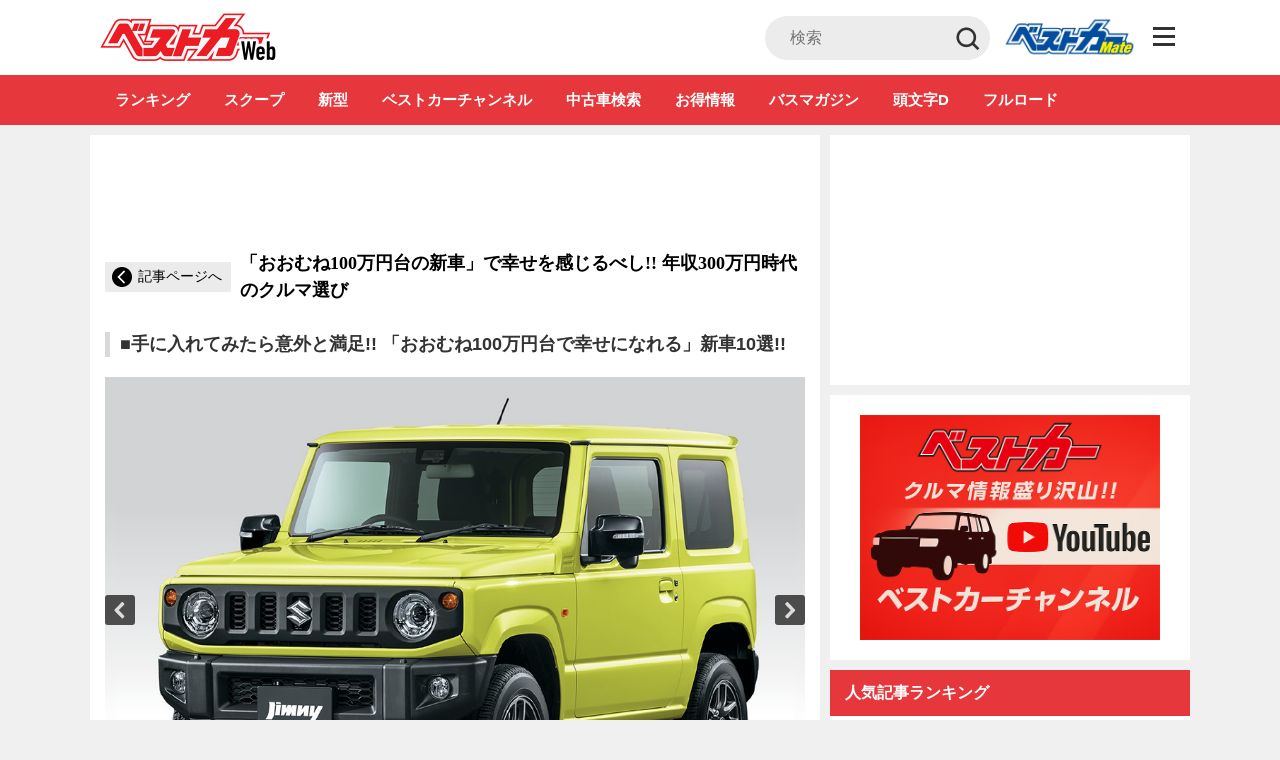

--- FILE ---
content_type: text/html; charset=UTF-8
request_url: https://bestcarweb.jp/images/496352
body_size: 36111
content:
<!DOCTYPE html>
<html lang="ja" prefix="og: http://ogp.me/ns#">
  <head>
        <meta name="robots" content="max-image-preview:large">
    <meta charset="UTF-8">
    <meta name="viewport" content="width=device-width,initial-scale=1.0,minimum-scale=1.0, maximum-scale=1.0, user-scalable=no">
          <link rel="icon" type="image/x-icon" href="https://bestcarweb.jp/wp-content/themes/bestcar/images/favicon.ico">
      <link rel="shortcut icon" href="https://bestcarweb.jp/wp-content/themes/bestcar/images/favicon.ico">
      <link rel="apple-touch-icon" type="image/png" href="https://bestcarweb.jp/wp-content/themes/bestcar/images/apple-touch-icon.png.webp">
        
    
    
    <link rel="apple-touch-icon" type="image/png" href="https://bestcarweb.jp/wp-content/themes/bestcar/images/apple-touch-icon.png.webp">
    <link rel="stylesheet" id="styleadd-css" href="https://bestcarweb.jp/wp-content/themes/bestcar/style_add.css?ver=6" type="text/css" media="all">
    
        <script data-cfasync="false" data-no-defer="1" data-no-minify="1" data-no-optimize="1">var ewww_webp_supported=!1;function check_webp_feature(A,e){var w;e=void 0!==e?e:function(){},ewww_webp_supported?e(ewww_webp_supported):((w=new Image).onload=function(){ewww_webp_supported=0<w.width&&0<w.height,e&&e(ewww_webp_supported)},w.onerror=function(){e&&e(!1)},w.src="data:image/webp;base64,"+{alpha:"UklGRkoAAABXRUJQVlA4WAoAAAAQAAAAAAAAAAAAQUxQSAwAAAARBxAR/Q9ERP8DAABWUDggGAAAABQBAJ0BKgEAAQAAAP4AAA3AAP7mtQAAAA=="}[A])}check_webp_feature("alpha");</script><script data-cfasync="false" data-no-defer="1" data-no-minify="1" data-no-optimize="1">var Arrive=function(c,w){"use strict";if(c.MutationObserver&&"undefined"!=typeof HTMLElement){var r,a=0,u=(r=HTMLElement.prototype.matches||HTMLElement.prototype.webkitMatchesSelector||HTMLElement.prototype.mozMatchesSelector||HTMLElement.prototype.msMatchesSelector,{matchesSelector:function(e,t){return e instanceof HTMLElement&&r.call(e,t)},addMethod:function(e,t,r){var a=e[t];e[t]=function(){return r.length==arguments.length?r.apply(this,arguments):"function"==typeof a?a.apply(this,arguments):void 0}},callCallbacks:function(e,t){t&&t.options.onceOnly&&1==t.firedElems.length&&(e=[e[0]]);for(var r,a=0;r=e[a];a++)r&&r.callback&&r.callback.call(r.elem,r.elem);t&&t.options.onceOnly&&1==t.firedElems.length&&t.me.unbindEventWithSelectorAndCallback.call(t.target,t.selector,t.callback)},checkChildNodesRecursively:function(e,t,r,a){for(var i,n=0;i=e[n];n++)r(i,t,a)&&a.push({callback:t.callback,elem:i}),0<i.childNodes.length&&u.checkChildNodesRecursively(i.childNodes,t,r,a)},mergeArrays:function(e,t){var r,a={};for(r in e)e.hasOwnProperty(r)&&(a[r]=e[r]);for(r in t)t.hasOwnProperty(r)&&(a[r]=t[r]);return a},toElementsArray:function(e){return e=void 0!==e&&("number"!=typeof e.length||e===c)?[e]:e}}),e=(l.prototype.addEvent=function(e,t,r,a){a={target:e,selector:t,options:r,callback:a,firedElems:[]};return this._beforeAdding&&this._beforeAdding(a),this._eventsBucket.push(a),a},l.prototype.removeEvent=function(e){for(var t,r=this._eventsBucket.length-1;t=this._eventsBucket[r];r--)e(t)&&(this._beforeRemoving&&this._beforeRemoving(t),(t=this._eventsBucket.splice(r,1))&&t.length&&(t[0].callback=null))},l.prototype.beforeAdding=function(e){this._beforeAdding=e},l.prototype.beforeRemoving=function(e){this._beforeRemoving=e},l),t=function(i,n){var o=new e,l=this,s={fireOnAttributesModification:!1};return o.beforeAdding(function(t){var e=t.target;e!==c.document&&e!==c||(e=document.getElementsByTagName("html")[0]);var r=new MutationObserver(function(e){n.call(this,e,t)}),a=i(t.options);r.observe(e,a),t.observer=r,t.me=l}),o.beforeRemoving(function(e){e.observer.disconnect()}),this.bindEvent=function(e,t,r){t=u.mergeArrays(s,t);for(var a=u.toElementsArray(this),i=0;i<a.length;i++)o.addEvent(a[i],e,t,r)},this.unbindEvent=function(){var r=u.toElementsArray(this);o.removeEvent(function(e){for(var t=0;t<r.length;t++)if(this===w||e.target===r[t])return!0;return!1})},this.unbindEventWithSelectorOrCallback=function(r){var a=u.toElementsArray(this),i=r,e="function"==typeof r?function(e){for(var t=0;t<a.length;t++)if((this===w||e.target===a[t])&&e.callback===i)return!0;return!1}:function(e){for(var t=0;t<a.length;t++)if((this===w||e.target===a[t])&&e.selector===r)return!0;return!1};o.removeEvent(e)},this.unbindEventWithSelectorAndCallback=function(r,a){var i=u.toElementsArray(this);o.removeEvent(function(e){for(var t=0;t<i.length;t++)if((this===w||e.target===i[t])&&e.selector===r&&e.callback===a)return!0;return!1})},this},i=new function(){var s={fireOnAttributesModification:!1,onceOnly:!1,existing:!1};function n(e,t,r){return!(!u.matchesSelector(e,t.selector)||(e._id===w&&(e._id=a++),-1!=t.firedElems.indexOf(e._id)))&&(t.firedElems.push(e._id),!0)}var c=(i=new t(function(e){var t={attributes:!1,childList:!0,subtree:!0};return e.fireOnAttributesModification&&(t.attributes=!0),t},function(e,i){e.forEach(function(e){var t=e.addedNodes,r=e.target,a=[];null!==t&&0<t.length?u.checkChildNodesRecursively(t,i,n,a):"attributes"===e.type&&n(r,i)&&a.push({callback:i.callback,elem:r}),u.callCallbacks(a,i)})})).bindEvent;return i.bindEvent=function(e,t,r){t=void 0===r?(r=t,s):u.mergeArrays(s,t);var a=u.toElementsArray(this);if(t.existing){for(var i=[],n=0;n<a.length;n++)for(var o=a[n].querySelectorAll(e),l=0;l<o.length;l++)i.push({callback:r,elem:o[l]});if(t.onceOnly&&i.length)return r.call(i[0].elem,i[0].elem);setTimeout(u.callCallbacks,1,i)}c.call(this,e,t,r)},i},o=new function(){var a={};function i(e,t){return u.matchesSelector(e,t.selector)}var n=(o=new t(function(){return{childList:!0,subtree:!0}},function(e,r){e.forEach(function(e){var t=e.removedNodes,e=[];null!==t&&0<t.length&&u.checkChildNodesRecursively(t,r,i,e),u.callCallbacks(e,r)})})).bindEvent;return o.bindEvent=function(e,t,r){t=void 0===r?(r=t,a):u.mergeArrays(a,t),n.call(this,e,t,r)},o};d(HTMLElement.prototype),d(NodeList.prototype),d(HTMLCollection.prototype),d(HTMLDocument.prototype),d(Window.prototype);var n={};return s(i,n,"unbindAllArrive"),s(o,n,"unbindAllLeave"),n}function l(){this._eventsBucket=[],this._beforeAdding=null,this._beforeRemoving=null}function s(e,t,r){u.addMethod(t,r,e.unbindEvent),u.addMethod(t,r,e.unbindEventWithSelectorOrCallback),u.addMethod(t,r,e.unbindEventWithSelectorAndCallback)}function d(e){e.arrive=i.bindEvent,s(i,e,"unbindArrive"),e.leave=o.bindEvent,s(o,e,"unbindLeave")}}(window,void 0),ewww_webp_supported=!1;function check_webp_feature(e,t){var r;ewww_webp_supported?t(ewww_webp_supported):((r=new Image).onload=function(){ewww_webp_supported=0<r.width&&0<r.height,t(ewww_webp_supported)},r.onerror=function(){t(!1)},r.src="data:image/webp;base64,"+{alpha:"UklGRkoAAABXRUJQVlA4WAoAAAAQAAAAAAAAAAAAQUxQSAwAAAARBxAR/Q9ERP8DAABWUDggGAAAABQBAJ0BKgEAAQAAAP4AAA3AAP7mtQAAAA==",animation:"UklGRlIAAABXRUJQVlA4WAoAAAASAAAAAAAAAAAAQU5JTQYAAAD/////AABBTk1GJgAAAAAAAAAAAAAAAAAAAGQAAABWUDhMDQAAAC8AAAAQBxAREYiI/gcA"}[e])}function ewwwLoadImages(e){if(e){for(var t=document.querySelectorAll(".batch-image img, .image-wrapper a, .ngg-pro-masonry-item a, .ngg-galleria-offscreen-seo-wrapper a"),r=0,a=t.length;r<a;r++)ewwwAttr(t[r],"data-src",t[r].getAttribute("data-webp")),ewwwAttr(t[r],"data-thumbnail",t[r].getAttribute("data-webp-thumbnail"));for(var i=document.querySelectorAll(".rev_slider ul li"),r=0,a=i.length;r<a;r++){ewwwAttr(i[r],"data-thumb",i[r].getAttribute("data-webp-thumb"));for(var n=1;n<11;)ewwwAttr(i[r],"data-param"+n,i[r].getAttribute("data-webp-param"+n)),n++}for(r=0,a=(i=document.querySelectorAll(".rev_slider img")).length;r<a;r++)ewwwAttr(i[r],"data-lazyload",i[r].getAttribute("data-webp-lazyload"));for(var o=document.querySelectorAll("div.woocommerce-product-gallery__image"),r=0,a=o.length;r<a;r++)ewwwAttr(o[r],"data-thumb",o[r].getAttribute("data-webp-thumb"))}for(var l=document.querySelectorAll("video"),r=0,a=l.length;r<a;r++)ewwwAttr(l[r],"poster",e?l[r].getAttribute("data-poster-webp"):l[r].getAttribute("data-poster-image"));for(var s,c=document.querySelectorAll("img.ewww_webp_lazy_load"),r=0,a=c.length;r<a;r++)e&&(ewwwAttr(c[r],"data-lazy-srcset",c[r].getAttribute("data-lazy-srcset-webp")),ewwwAttr(c[r],"data-srcset",c[r].getAttribute("data-srcset-webp")),ewwwAttr(c[r],"data-lazy-src",c[r].getAttribute("data-lazy-src-webp")),ewwwAttr(c[r],"data-src",c[r].getAttribute("data-src-webp")),ewwwAttr(c[r],"data-orig-file",c[r].getAttribute("data-webp-orig-file")),ewwwAttr(c[r],"data-medium-file",c[r].getAttribute("data-webp-medium-file")),ewwwAttr(c[r],"data-large-file",c[r].getAttribute("data-webp-large-file")),null!=(s=c[r].getAttribute("srcset"))&&!1!==s&&s.includes("R0lGOD")&&ewwwAttr(c[r],"src",c[r].getAttribute("data-lazy-src-webp"))),c[r].className=c[r].className.replace(/\bewww_webp_lazy_load\b/,"");for(var w=document.querySelectorAll(".ewww_webp"),r=0,a=w.length;r<a;r++)e?(ewwwAttr(w[r],"srcset",w[r].getAttribute("data-srcset-webp")),ewwwAttr(w[r],"src",w[r].getAttribute("data-src-webp")),ewwwAttr(w[r],"data-orig-file",w[r].getAttribute("data-webp-orig-file")),ewwwAttr(w[r],"data-medium-file",w[r].getAttribute("data-webp-medium-file")),ewwwAttr(w[r],"data-large-file",w[r].getAttribute("data-webp-large-file")),ewwwAttr(w[r],"data-large_image",w[r].getAttribute("data-webp-large_image")),ewwwAttr(w[r],"data-src",w[r].getAttribute("data-webp-src"))):(ewwwAttr(w[r],"srcset",w[r].getAttribute("data-srcset-img")),ewwwAttr(w[r],"src",w[r].getAttribute("data-src-img"))),w[r].className=w[r].className.replace(/\bewww_webp\b/,"ewww_webp_loaded");window.jQuery&&jQuery.fn.isotope&&jQuery.fn.imagesLoaded&&(jQuery(".fusion-posts-container-infinite").imagesLoaded(function(){jQuery(".fusion-posts-container-infinite").hasClass("isotope")&&jQuery(".fusion-posts-container-infinite").isotope()}),jQuery(".fusion-portfolio:not(.fusion-recent-works) .fusion-portfolio-wrapper").imagesLoaded(function(){jQuery(".fusion-portfolio:not(.fusion-recent-works) .fusion-portfolio-wrapper").isotope()}))}function ewwwWebPInit(e){ewwwLoadImages(e),ewwwNggLoadGalleries(e),document.arrive(".ewww_webp",function(){ewwwLoadImages(e)}),document.arrive(".ewww_webp_lazy_load",function(){ewwwLoadImages(e)}),document.arrive("videos",function(){ewwwLoadImages(e)}),"loading"==document.readyState?document.addEventListener("DOMContentLoaded",ewwwJSONParserInit):("undefined"!=typeof galleries&&ewwwNggParseGalleries(e),ewwwWooParseVariations(e))}function ewwwAttr(e,t,r){null!=r&&!1!==r&&e.setAttribute(t,r)}function ewwwJSONParserInit(){"undefined"!=typeof galleries&&check_webp_feature("alpha",ewwwNggParseGalleries),check_webp_feature("alpha",ewwwWooParseVariations)}function ewwwWooParseVariations(e){if(e)for(var t=document.querySelectorAll("form.variations_form"),r=0,a=t.length;r<a;r++){var i=t[r].getAttribute("data-product_variations"),n=!1;try{for(var o in i=JSON.parse(i))void 0!==i[o]&&void 0!==i[o].image&&(void 0!==i[o].image.src_webp&&(i[o].image.src=i[o].image.src_webp,n=!0),void 0!==i[o].image.srcset_webp&&(i[o].image.srcset=i[o].image.srcset_webp,n=!0),void 0!==i[o].image.full_src_webp&&(i[o].image.full_src=i[o].image.full_src_webp,n=!0),void 0!==i[o].image.gallery_thumbnail_src_webp&&(i[o].image.gallery_thumbnail_src=i[o].image.gallery_thumbnail_src_webp,n=!0),void 0!==i[o].image.thumb_src_webp&&(i[o].image.thumb_src=i[o].image.thumb_src_webp,n=!0));n&&ewwwAttr(t[r],"data-product_variations",JSON.stringify(i))}catch(e){}}}function ewwwNggParseGalleries(e){if(e)for(var t in galleries){var r=galleries[t];galleries[t].images_list=ewwwNggParseImageList(r.images_list)}}function ewwwNggLoadGalleries(e){e&&document.addEventListener("ngg.galleria.themeadded",function(e,t){window.ngg_galleria._create_backup=window.ngg_galleria.create,window.ngg_galleria.create=function(e,t){var r=$(e).data("id");return galleries["gallery_"+r].images_list=ewwwNggParseImageList(galleries["gallery_"+r].images_list),window.ngg_galleria._create_backup(e,t)}})}function ewwwNggParseImageList(e){for(var t in e){var r=e[t];if(void 0!==r["image-webp"]&&(e[t].image=r["image-webp"],delete e[t]["image-webp"]),void 0!==r["thumb-webp"]&&(e[t].thumb=r["thumb-webp"],delete e[t]["thumb-webp"]),void 0!==r.full_image_webp&&(e[t].full_image=r.full_image_webp,delete e[t].full_image_webp),void 0!==r.srcsets)for(var a in r.srcsets)nggSrcset=r.srcsets[a],void 0!==r.srcsets[a+"-webp"]&&(e[t].srcsets[a]=r.srcsets[a+"-webp"],delete e[t].srcsets[a+"-webp"]);if(void 0!==r.full_srcsets)for(var i in r.full_srcsets)nggFSrcset=r.full_srcsets[i],void 0!==r.full_srcsets[i+"-webp"]&&(e[t].full_srcsets[i]=r.full_srcsets[i+"-webp"],delete e[t].full_srcsets[i+"-webp"])}return e}check_webp_feature("alpha",ewwwWebPInit);</script><title>【画像ギャラリー】手に入れてみたら意外と満足!! 「おおむね100万円台で幸せになれる」新車10選!! - 自動車情報誌「ベストカー」</title>
<meta name='robots' content='max-image-preview:large' />

<!-- This site is optimized with the Yoast SEO plugin v7.7.3 - https://yoast.com/wordpress/plugins/seo/ -->
<meta name="description" content="自動車情報誌「ベストカー」の記事「「おおむね100万円台の新車」で幸せを感じるべし!! 年収300万円時代のクルマ選び」に関する画像ギャラリーページです。"/>
<link rel="canonical" href="https://bestcarweb.jp/images/496352/" />
<meta property="og:locale" content="ja_JP" />
<meta property="og:type" content="article" />
<meta property="og:title" content="【画像ギャラリー】手に入れてみたら意外と満足!! 「おおむね100万円台で幸せになれる」新車10選!! - 自動車情報誌「ベストカー」" />
<meta property="og:description" content="自動車情報誌「ベストカー」の記事「「おおむね100万円台の新車」で幸せを感じるべし!! 年収300万円時代のクルマ選び」に関する画像ギャラリーページです。" />
<meta property="og:url" content="https://bestcarweb.jp/images/496352/" />
<meta property="og:site_name" content="自動車情報誌「ベストカー」" />
<meta property="article:tag" content="eKクロス" />
<meta property="article:tag" content="MAZDA2" />
<meta property="article:tag" content="オススメ" />
<meta property="article:tag" content="シエンタ" />
<meta property="article:tag" content="ジムニー" />
<meta property="article:tag" content="スイフト" />
<meta property="article:tag" content="ソリオ" />
<meta property="article:tag" content="ヤリス" />
<meta property="article:tag" content="ライズ" />
<meta property="article:tag" content="価格" />
<meta property="article:tag" content="新車" />
<meta property="article:tag" content="購入" />
<meta property="article:section" content="画像ギャラリー" />
<meta name="twitter:card" content="summary_large_image" />
<meta name="twitter:description" content="自動車情報誌「ベストカー」の記事「「おおむね100万円台の新車」で幸せを感じるべし!! 年収300万円時代のクルマ選び」に関する画像ギャラリーページです。" />
<meta name="twitter:title" content="【画像ギャラリー】手に入れてみたら意外と満足!! 「おおむね100万円台で幸せになれる」新車10選!! - 自動車情報誌「ベストカー」" />
<!-- / Yoast SEO plugin. -->

<link rel='dns-prefetch' href='//www.google.com' />
<script type="text/javascript">
/* <![CDATA[ */
window._wpemojiSettings = {"baseUrl":"https:\/\/s.w.org\/images\/core\/emoji\/14.0.0\/72x72\/","ext":".png","svgUrl":"https:\/\/s.w.org\/images\/core\/emoji\/14.0.0\/svg\/","svgExt":".svg","source":{"concatemoji":"https:\/\/bestcarweb.jp\/wp-includes\/js\/wp-emoji-release.min.js?ver=6.4.7"}};
/*! This file is auto-generated */
!function(i,n){var o,s,e;function c(e){try{var t={supportTests:e,timestamp:(new Date).valueOf()};sessionStorage.setItem(o,JSON.stringify(t))}catch(e){}}function p(e,t,n){e.clearRect(0,0,e.canvas.width,e.canvas.height),e.fillText(t,0,0);var t=new Uint32Array(e.getImageData(0,0,e.canvas.width,e.canvas.height).data),r=(e.clearRect(0,0,e.canvas.width,e.canvas.height),e.fillText(n,0,0),new Uint32Array(e.getImageData(0,0,e.canvas.width,e.canvas.height).data));return t.every(function(e,t){return e===r[t]})}function u(e,t,n){switch(t){case"flag":return n(e,"\ud83c\udff3\ufe0f\u200d\u26a7\ufe0f","\ud83c\udff3\ufe0f\u200b\u26a7\ufe0f")?!1:!n(e,"\ud83c\uddfa\ud83c\uddf3","\ud83c\uddfa\u200b\ud83c\uddf3")&&!n(e,"\ud83c\udff4\udb40\udc67\udb40\udc62\udb40\udc65\udb40\udc6e\udb40\udc67\udb40\udc7f","\ud83c\udff4\u200b\udb40\udc67\u200b\udb40\udc62\u200b\udb40\udc65\u200b\udb40\udc6e\u200b\udb40\udc67\u200b\udb40\udc7f");case"emoji":return!n(e,"\ud83e\udef1\ud83c\udffb\u200d\ud83e\udef2\ud83c\udfff","\ud83e\udef1\ud83c\udffb\u200b\ud83e\udef2\ud83c\udfff")}return!1}function f(e,t,n){var r="undefined"!=typeof WorkerGlobalScope&&self instanceof WorkerGlobalScope?new OffscreenCanvas(300,150):i.createElement("canvas"),a=r.getContext("2d",{willReadFrequently:!0}),o=(a.textBaseline="top",a.font="600 32px Arial",{});return e.forEach(function(e){o[e]=t(a,e,n)}),o}function t(e){var t=i.createElement("script");t.src=e,t.defer=!0,i.head.appendChild(t)}"undefined"!=typeof Promise&&(o="wpEmojiSettingsSupports",s=["flag","emoji"],n.supports={everything:!0,everythingExceptFlag:!0},e=new Promise(function(e){i.addEventListener("DOMContentLoaded",e,{once:!0})}),new Promise(function(t){var n=function(){try{var e=JSON.parse(sessionStorage.getItem(o));if("object"==typeof e&&"number"==typeof e.timestamp&&(new Date).valueOf()<e.timestamp+604800&&"object"==typeof e.supportTests)return e.supportTests}catch(e){}return null}();if(!n){if("undefined"!=typeof Worker&&"undefined"!=typeof OffscreenCanvas&&"undefined"!=typeof URL&&URL.createObjectURL&&"undefined"!=typeof Blob)try{var e="postMessage("+f.toString()+"("+[JSON.stringify(s),u.toString(),p.toString()].join(",")+"));",r=new Blob([e],{type:"text/javascript"}),a=new Worker(URL.createObjectURL(r),{name:"wpTestEmojiSupports"});return void(a.onmessage=function(e){c(n=e.data),a.terminate(),t(n)})}catch(e){}c(n=f(s,u,p))}t(n)}).then(function(e){for(var t in e)n.supports[t]=e[t],n.supports.everything=n.supports.everything&&n.supports[t],"flag"!==t&&(n.supports.everythingExceptFlag=n.supports.everythingExceptFlag&&n.supports[t]);n.supports.everythingExceptFlag=n.supports.everythingExceptFlag&&!n.supports.flag,n.DOMReady=!1,n.readyCallback=function(){n.DOMReady=!0}}).then(function(){return e}).then(function(){var e;n.supports.everything||(n.readyCallback(),(e=n.source||{}).concatemoji?t(e.concatemoji):e.wpemoji&&e.twemoji&&(t(e.twemoji),t(e.wpemoji)))}))}((window,document),window._wpemojiSettings);
/* ]]> */
</script>
<style id='wp-emoji-styles-inline-css' type='text/css'>

	img.wp-smiley, img.emoji {
		display: inline !important;
		border: none !important;
		box-shadow: none !important;
		height: 1em !important;
		width: 1em !important;
		margin: 0 0.07em !important;
		vertical-align: -0.1em !important;
		background: none !important;
		padding: 0 !important;
	}
</style>
<link rel="preload" id="wp-block-library-css" href="https://bestcarweb.jp/wp-includes/css/dist/block-library/style.min.css?ver=6.4.7" type="text/css" media="all" as="style" onload="this.onload=null;this.rel='stylesheet';" >
<noscript><link rel='stylesheet' id='wp-block-library-css' href='https://bestcarweb.jp/wp-includes/css/dist/block-library/style.min.css?ver=6.4.7' type='text/css' media='all' /></noscript>
<style id='classic-theme-styles-inline-css' type='text/css'>
/*! This file is auto-generated */
.wp-block-button__link{color:#fff;background-color:#32373c;border-radius:9999px;box-shadow:none;text-decoration:none;padding:calc(.667em + 2px) calc(1.333em + 2px);font-size:1.125em}.wp-block-file__button{background:#32373c;color:#fff;text-decoration:none}
</style>
<style id='global-styles-inline-css' type='text/css'>
body{--wp--preset--color--black: #000000;--wp--preset--color--cyan-bluish-gray: #abb8c3;--wp--preset--color--white: #ffffff;--wp--preset--color--pale-pink: #f78da7;--wp--preset--color--vivid-red: #cf2e2e;--wp--preset--color--luminous-vivid-orange: #ff6900;--wp--preset--color--luminous-vivid-amber: #fcb900;--wp--preset--color--light-green-cyan: #7bdcb5;--wp--preset--color--vivid-green-cyan: #00d084;--wp--preset--color--pale-cyan-blue: #8ed1fc;--wp--preset--color--vivid-cyan-blue: #0693e3;--wp--preset--color--vivid-purple: #9b51e0;--wp--preset--gradient--vivid-cyan-blue-to-vivid-purple: linear-gradient(135deg,rgba(6,147,227,1) 0%,rgb(155,81,224) 100%);--wp--preset--gradient--light-green-cyan-to-vivid-green-cyan: linear-gradient(135deg,rgb(122,220,180) 0%,rgb(0,208,130) 100%);--wp--preset--gradient--luminous-vivid-amber-to-luminous-vivid-orange: linear-gradient(135deg,rgba(252,185,0,1) 0%,rgba(255,105,0,1) 100%);--wp--preset--gradient--luminous-vivid-orange-to-vivid-red: linear-gradient(135deg,rgba(255,105,0,1) 0%,rgb(207,46,46) 100%);--wp--preset--gradient--very-light-gray-to-cyan-bluish-gray: linear-gradient(135deg,rgb(238,238,238) 0%,rgb(169,184,195) 100%);--wp--preset--gradient--cool-to-warm-spectrum: linear-gradient(135deg,rgb(74,234,220) 0%,rgb(151,120,209) 20%,rgb(207,42,186) 40%,rgb(238,44,130) 60%,rgb(251,105,98) 80%,rgb(254,248,76) 100%);--wp--preset--gradient--blush-light-purple: linear-gradient(135deg,rgb(255,206,236) 0%,rgb(152,150,240) 100%);--wp--preset--gradient--blush-bordeaux: linear-gradient(135deg,rgb(254,205,165) 0%,rgb(254,45,45) 50%,rgb(107,0,62) 100%);--wp--preset--gradient--luminous-dusk: linear-gradient(135deg,rgb(255,203,112) 0%,rgb(199,81,192) 50%,rgb(65,88,208) 100%);--wp--preset--gradient--pale-ocean: linear-gradient(135deg,rgb(255,245,203) 0%,rgb(182,227,212) 50%,rgb(51,167,181) 100%);--wp--preset--gradient--electric-grass: linear-gradient(135deg,rgb(202,248,128) 0%,rgb(113,206,126) 100%);--wp--preset--gradient--midnight: linear-gradient(135deg,rgb(2,3,129) 0%,rgb(40,116,252) 100%);--wp--preset--font-size--small: 13px;--wp--preset--font-size--medium: 20px;--wp--preset--font-size--large: 36px;--wp--preset--font-size--x-large: 42px;--wp--preset--spacing--20: 0.44rem;--wp--preset--spacing--30: 0.67rem;--wp--preset--spacing--40: 1rem;--wp--preset--spacing--50: 1.5rem;--wp--preset--spacing--60: 2.25rem;--wp--preset--spacing--70: 3.38rem;--wp--preset--spacing--80: 5.06rem;--wp--preset--shadow--natural: 6px 6px 9px rgba(0, 0, 0, 0.2);--wp--preset--shadow--deep: 12px 12px 50px rgba(0, 0, 0, 0.4);--wp--preset--shadow--sharp: 6px 6px 0px rgba(0, 0, 0, 0.2);--wp--preset--shadow--outlined: 6px 6px 0px -3px rgba(255, 255, 255, 1), 6px 6px rgba(0, 0, 0, 1);--wp--preset--shadow--crisp: 6px 6px 0px rgba(0, 0, 0, 1);}:where(.is-layout-flex){gap: 0.5em;}:where(.is-layout-grid){gap: 0.5em;}body .is-layout-flow > .alignleft{float: left;margin-inline-start: 0;margin-inline-end: 2em;}body .is-layout-flow > .alignright{float: right;margin-inline-start: 2em;margin-inline-end: 0;}body .is-layout-flow > .aligncenter{margin-left: auto !important;margin-right: auto !important;}body .is-layout-constrained > .alignleft{float: left;margin-inline-start: 0;margin-inline-end: 2em;}body .is-layout-constrained > .alignright{float: right;margin-inline-start: 2em;margin-inline-end: 0;}body .is-layout-constrained > .aligncenter{margin-left: auto !important;margin-right: auto !important;}body .is-layout-constrained > :where(:not(.alignleft):not(.alignright):not(.alignfull)){max-width: var(--wp--style--global--content-size);margin-left: auto !important;margin-right: auto !important;}body .is-layout-constrained > .alignwide{max-width: var(--wp--style--global--wide-size);}body .is-layout-flex{display: flex;}body .is-layout-flex{flex-wrap: wrap;align-items: center;}body .is-layout-flex > *{margin: 0;}body .is-layout-grid{display: grid;}body .is-layout-grid > *{margin: 0;}:where(.wp-block-columns.is-layout-flex){gap: 2em;}:where(.wp-block-columns.is-layout-grid){gap: 2em;}:where(.wp-block-post-template.is-layout-flex){gap: 1.25em;}:where(.wp-block-post-template.is-layout-grid){gap: 1.25em;}.has-black-color{color: var(--wp--preset--color--black) !important;}.has-cyan-bluish-gray-color{color: var(--wp--preset--color--cyan-bluish-gray) !important;}.has-white-color{color: var(--wp--preset--color--white) !important;}.has-pale-pink-color{color: var(--wp--preset--color--pale-pink) !important;}.has-vivid-red-color{color: var(--wp--preset--color--vivid-red) !important;}.has-luminous-vivid-orange-color{color: var(--wp--preset--color--luminous-vivid-orange) !important;}.has-luminous-vivid-amber-color{color: var(--wp--preset--color--luminous-vivid-amber) !important;}.has-light-green-cyan-color{color: var(--wp--preset--color--light-green-cyan) !important;}.has-vivid-green-cyan-color{color: var(--wp--preset--color--vivid-green-cyan) !important;}.has-pale-cyan-blue-color{color: var(--wp--preset--color--pale-cyan-blue) !important;}.has-vivid-cyan-blue-color{color: var(--wp--preset--color--vivid-cyan-blue) !important;}.has-vivid-purple-color{color: var(--wp--preset--color--vivid-purple) !important;}.has-black-background-color{background-color: var(--wp--preset--color--black) !important;}.has-cyan-bluish-gray-background-color{background-color: var(--wp--preset--color--cyan-bluish-gray) !important;}.has-white-background-color{background-color: var(--wp--preset--color--white) !important;}.has-pale-pink-background-color{background-color: var(--wp--preset--color--pale-pink) !important;}.has-vivid-red-background-color{background-color: var(--wp--preset--color--vivid-red) !important;}.has-luminous-vivid-orange-background-color{background-color: var(--wp--preset--color--luminous-vivid-orange) !important;}.has-luminous-vivid-amber-background-color{background-color: var(--wp--preset--color--luminous-vivid-amber) !important;}.has-light-green-cyan-background-color{background-color: var(--wp--preset--color--light-green-cyan) !important;}.has-vivid-green-cyan-background-color{background-color: var(--wp--preset--color--vivid-green-cyan) !important;}.has-pale-cyan-blue-background-color{background-color: var(--wp--preset--color--pale-cyan-blue) !important;}.has-vivid-cyan-blue-background-color{background-color: var(--wp--preset--color--vivid-cyan-blue) !important;}.has-vivid-purple-background-color{background-color: var(--wp--preset--color--vivid-purple) !important;}.has-black-border-color{border-color: var(--wp--preset--color--black) !important;}.has-cyan-bluish-gray-border-color{border-color: var(--wp--preset--color--cyan-bluish-gray) !important;}.has-white-border-color{border-color: var(--wp--preset--color--white) !important;}.has-pale-pink-border-color{border-color: var(--wp--preset--color--pale-pink) !important;}.has-vivid-red-border-color{border-color: var(--wp--preset--color--vivid-red) !important;}.has-luminous-vivid-orange-border-color{border-color: var(--wp--preset--color--luminous-vivid-orange) !important;}.has-luminous-vivid-amber-border-color{border-color: var(--wp--preset--color--luminous-vivid-amber) !important;}.has-light-green-cyan-border-color{border-color: var(--wp--preset--color--light-green-cyan) !important;}.has-vivid-green-cyan-border-color{border-color: var(--wp--preset--color--vivid-green-cyan) !important;}.has-pale-cyan-blue-border-color{border-color: var(--wp--preset--color--pale-cyan-blue) !important;}.has-vivid-cyan-blue-border-color{border-color: var(--wp--preset--color--vivid-cyan-blue) !important;}.has-vivid-purple-border-color{border-color: var(--wp--preset--color--vivid-purple) !important;}.has-vivid-cyan-blue-to-vivid-purple-gradient-background{background: var(--wp--preset--gradient--vivid-cyan-blue-to-vivid-purple) !important;}.has-light-green-cyan-to-vivid-green-cyan-gradient-background{background: var(--wp--preset--gradient--light-green-cyan-to-vivid-green-cyan) !important;}.has-luminous-vivid-amber-to-luminous-vivid-orange-gradient-background{background: var(--wp--preset--gradient--luminous-vivid-amber-to-luminous-vivid-orange) !important;}.has-luminous-vivid-orange-to-vivid-red-gradient-background{background: var(--wp--preset--gradient--luminous-vivid-orange-to-vivid-red) !important;}.has-very-light-gray-to-cyan-bluish-gray-gradient-background{background: var(--wp--preset--gradient--very-light-gray-to-cyan-bluish-gray) !important;}.has-cool-to-warm-spectrum-gradient-background{background: var(--wp--preset--gradient--cool-to-warm-spectrum) !important;}.has-blush-light-purple-gradient-background{background: var(--wp--preset--gradient--blush-light-purple) !important;}.has-blush-bordeaux-gradient-background{background: var(--wp--preset--gradient--blush-bordeaux) !important;}.has-luminous-dusk-gradient-background{background: var(--wp--preset--gradient--luminous-dusk) !important;}.has-pale-ocean-gradient-background{background: var(--wp--preset--gradient--pale-ocean) !important;}.has-electric-grass-gradient-background{background: var(--wp--preset--gradient--electric-grass) !important;}.has-midnight-gradient-background{background: var(--wp--preset--gradient--midnight) !important;}.has-small-font-size{font-size: var(--wp--preset--font-size--small) !important;}.has-medium-font-size{font-size: var(--wp--preset--font-size--medium) !important;}.has-large-font-size{font-size: var(--wp--preset--font-size--large) !important;}.has-x-large-font-size{font-size: var(--wp--preset--font-size--x-large) !important;}
.wp-block-navigation a:where(:not(.wp-element-button)){color: inherit;}
:where(.wp-block-post-template.is-layout-flex){gap: 1.25em;}:where(.wp-block-post-template.is-layout-grid){gap: 1.25em;}
:where(.wp-block-columns.is-layout-flex){gap: 2em;}:where(.wp-block-columns.is-layout-grid){gap: 2em;}
.wp-block-pullquote{font-size: 1.5em;line-height: 1.6;}
</style>
<link rel="preload" id="cld-font-awesome-css" href="https://bestcarweb.jp/wp-content/plugins/comments-like-dislike/css/fontawesome/css/all.min.css?ver=1.1.6" type="text/css" media="all" as="style" onload="this.onload=null;this.rel='stylesheet';" >
<noscript><link rel='stylesheet' id='cld-font-awesome-css' href='https://bestcarweb.jp/wp-content/plugins/comments-like-dislike/css/fontawesome/css/all.min.css?ver=1.1.6' type='text/css' media='all' /></noscript>
<link rel="preload" id="cld-frontend-css" href="https://bestcarweb.jp/wp-content/plugins/comments-like-dislike/css/cld-frontend.css?ver=1.1.6" type="text/css" media="all" as="style" onload="this.onload=null;this.rel='stylesheet';" >
<noscript><link rel='stylesheet' id='cld-frontend-css' href='https://bestcarweb.jp/wp-content/plugins/comments-like-dislike/css/cld-frontend.css?ver=1.1.6' type='text/css' media='all' /></noscript>
<link rel='stylesheet' id='style-css' href='https://bestcarweb.jp/wp-content/themes/bestcar/style.css?ver=20231109' type='text/css' media='all' />
<link rel="preload" id="style-custom-css" href="https://bestcarweb.jp/wp-content/themes/bestcar/css/custom.css?ver=20231109" type="text/css" media="all" as="style" onload="this.onload=null;this.rel='stylesheet';" >
<noscript><link rel='stylesheet' id='style-custom-css' href='https://bestcarweb.jp/wp-content/themes/bestcar/css/custom.css?ver=20231109' type='text/css' media='all' /></noscript>
<link rel="preload" id="dashicons-css" href="https://bestcarweb.jp/wp-includes/css/dashicons.min.css?ver=6.4.7" type="text/css" media="all" as="style" onload="this.onload=null;this.rel='stylesheet';" >
<noscript><link rel='stylesheet' id='dashicons-css' href='https://bestcarweb.jp/wp-includes/css/dashicons.min.css?ver=6.4.7' type='text/css' media='all' /></noscript>
<link rel="preload" id="thickbox-css" href="https://bestcarweb.jp/wp-includes/js/thickbox/thickbox.css?ver=6.4.7" type="text/css" media="all" as="style" onload="this.onload=null;this.rel='stylesheet';" >
<noscript><link rel='stylesheet' id='thickbox-css' href='https://bestcarweb.jp/wp-includes/js/thickbox/thickbox.css?ver=6.4.7' type='text/css' media='all' /></noscript>
<link rel="preload" id="amazonjs-css" href="https://bestcarweb.jp/wp-content/plugins/amazonjs/css/amazonjs.css?ver=0.10" type="text/css" media="all" as="style" onload="this.onload=null;this.rel='stylesheet';" >
<noscript><link rel='stylesheet' id='amazonjs-css' href='https://bestcarweb.jp/wp-content/plugins/amazonjs/css/amazonjs.css?ver=0.10' type='text/css' media='all' /></noscript>
<link rel="preload" id="wp-associate-post-r2-css" href="https://bestcarweb.jp/wp-content/plugins/wp-associate-post-r2/css/skin-standard.css?ver=5.0.0" type="text/css" media="all" as="style" onload="this.onload=null;this.rel='stylesheet';" ><link rel="stylesheet" type="text/css" href="https://bestcarweb.jp/wp-content/plugins/smart-slider-3/Public/SmartSlider3/Application/Frontend/Assets/dist/smartslider.min.css?ver=821e0c40" media="all">
<style type="text/css">.n2-ss-spinner-simple-white-container {
    position: absolute;
    top: 50%;
    left: 50%;
    margin: -20px;
    background: #fff;
    width: 20px;
    height: 20px;
    padding: 10px;
    border-radius: 50%;
    z-index: 1000;
}

.n2-ss-spinner-simple-white {
  outline: 1px solid RGBA(0,0,0,0);
  width:100%;
  height: 100%;
}

.n2-ss-spinner-simple-white:before {
    position: absolute;
    top: 50%;
    left: 50%;
    width: 20px;
    height: 20px;
    margin-top: -11px;
    margin-left: -11px;
}

.n2-ss-spinner-simple-white:not(:required):before {
    content: '';
    border-radius: 50%;
    border-top: 2px solid #333;
    border-right: 2px solid transparent;
    animation: n2SimpleWhite .6s linear infinite;
}
@keyframes n2SimpleWhite {
    to {transform: rotate(360deg);}
}</style>
<noscript><link rel='stylesheet' id='wp-associate-post-r2-css' href='https://bestcarweb.jp/wp-content/plugins/wp-associate-post-r2/css/skin-standard.css?ver=5.0.0' type='text/css' media='all' /></noscript>
<script type="text/javascript" src="https://bestcarweb.jp/wp-includes/js/jquery/jquery.min.js?ver=3.7.1" id="jquery-core-js"></script>
<script type="text/javascript" src="https://bestcarweb.jp/wp-includes/js/jquery/jquery-migrate.min.js?ver=3.4.1" id="jquery-migrate-js"></script>
<script type="text/javascript" id="cld-frontend-js-extra">
/* <![CDATA[ */
var cld_js_object = {"admin_ajax_url":"https:\/\/bestcarweb.jp\/wp-admin\/admin-ajax.php","admin_ajax_nonce":"3314e42a5a"};
/* ]]> */
</script>
<script type="text/javascript" src="https://bestcarweb.jp/wp-content/plugins/comments-like-dislike/js/cld-frontend.js?ver=1.1.6" id="cld-frontend-js"></script>
<link rel="https://api.w.org/" href="https://bestcarweb.jp/wp-json/" /><link rel="alternate" type="application/json" href="https://bestcarweb.jp/wp-json/wp/v2/images/496356" /><link rel="EditURI" type="application/rsd+xml" title="RSD" href="https://bestcarweb.jp/xmlrpc.php?rsd" />
<meta name="generator" content="WordPress 6.4.7" />
<link rel='shortlink' href='https://bestcarweb.jp/?p=496356' />
<link rel="alternate" type="application/json+oembed" href="https://bestcarweb.jp/wp-json/oembed/1.0/embed?url=https%3A%2F%2Fbestcarweb.jp%2Fimages%2F496352%2F" />
<link rel="alternate" type="text/xml+oembed" href="https://bestcarweb.jp/wp-json/oembed/1.0/embed?url=https%3A%2F%2Fbestcarweb.jp%2Fimages%2F496352%2F&#038;format=xml" />
<style></style><style>:root {
			--lazy-loader-animation-duration: 300ms;
		}
		  
		.lazyload {
	display: block;
}

.lazyload,
        .lazyloading {
			opacity: 0;
		}


		.lazyloaded {
			opacity: 1;
			transition: opacity 300ms;
			transition: opacity var(--lazy-loader-animation-duration);
		}.lazyloading {
	color: transparent;
	opacity: 1;
	transition: opacity 300ms;
	transition: opacity var(--lazy-loader-animation-duration);
	background: url("data:image/svg+xml,%3Csvg%20width%3D%2244%22%20height%3D%2244%22%20xmlns%3D%22http%3A%2F%2Fwww.w3.org%2F2000%2Fsvg%22%20stroke%3D%22%23333333%22%3E%3Cg%20fill%3D%22none%22%20fill-rule%3D%22evenodd%22%20stroke-width%3D%222%22%3E%3Ccircle%20cx%3D%2222%22%20cy%3D%2222%22%20r%3D%221%22%3E%3Canimate%20attributeName%3D%22r%22%20begin%3D%220s%22%20dur%3D%221.8s%22%20values%3D%221%3B%2020%22%20calcMode%3D%22spline%22%20keyTimes%3D%220%3B%201%22%20keySplines%3D%220.165%2C%200.84%2C%200.44%2C%201%22%20repeatCount%3D%22indefinite%22%2F%3E%3Canimate%20attributeName%3D%22stroke-opacity%22%20begin%3D%220s%22%20dur%3D%221.8s%22%20values%3D%221%3B%200%22%20calcMode%3D%22spline%22%20keyTimes%3D%220%3B%201%22%20keySplines%3D%220.3%2C%200.61%2C%200.355%2C%201%22%20repeatCount%3D%22indefinite%22%2F%3E%3C%2Fcircle%3E%3Ccircle%20cx%3D%2222%22%20cy%3D%2222%22%20r%3D%221%22%3E%3Canimate%20attributeName%3D%22r%22%20begin%3D%22-0.9s%22%20dur%3D%221.8s%22%20values%3D%221%3B%2020%22%20calcMode%3D%22spline%22%20keyTimes%3D%220%3B%201%22%20keySplines%3D%220.165%2C%200.84%2C%200.44%2C%201%22%20repeatCount%3D%22indefinite%22%2F%3E%3Canimate%20attributeName%3D%22stroke-opacity%22%20begin%3D%22-0.9s%22%20dur%3D%221.8s%22%20values%3D%221%3B%200%22%20calcMode%3D%22spline%22%20keyTimes%3D%220%3B%201%22%20keySplines%3D%220.3%2C%200.61%2C%200.355%2C%201%22%20repeatCount%3D%22indefinite%22%2F%3E%3C%2Fcircle%3E%3C%2Fg%3E%3C%2Fsvg%3E") no-repeat;
	background-size: 2em 2em;
	background-position: center center;
}

.lazyloaded {
	animation-name: loaded;
	animation-duration: 300ms;
	animation-duration: var(--lazy-loader-animation-duration);
	transition: none;
}

@keyframes loaded {
	from {
		opacity: 0;
	}

	to {
		opacity: 1;
	}
}</style><noscript><style>.lazyload { display: none; } .lazyload[class*="lazy-loader-background-element-"] { display: block; opacity: 1; }</style></noscript><link rel="dns-prefetch" href="//c0.wp.com" />
<link rel="dns-prefetch" href="//storage.googleapis.com" />
<link rel="dns-prefetch" href="//img.bestcarweb.jp" />
<link rel="dns-prefetch" href="//connect.facebook.net" />
<link rel="dns-prefetch" href="//maps.googleapis.com" />
<link rel="dns-prefetch" href="//www.googletagmanager.com" />
<link rel="dns-prefetch" href="//stats.wp.com" /><link rel="icon" href="https://img.bestcarweb.jp/wp-content/uploads/2021/04/14182035/bestcar-256-150x150.png" sizes="32x32" />
<link rel="icon" href="https://img.bestcarweb.jp/wp-content/uploads/2021/04/14182035/bestcar-256.png" sizes="192x192" />
<link rel="apple-touch-icon" href="https://img.bestcarweb.jp/wp-content/uploads/2021/04/14182035/bestcar-256.png" />
<meta name="msapplication-TileImage" content="https://img.bestcarweb.jp/wp-content/uploads/2021/04/14182035/bestcar-256.png" />
    
    
<!-- Google Tag Manager -->
<script>
  (function(w,d,s,l,i){
    w[l]=w[l]||[];w[l].push({'gtm.start':new Date().getTime(),event:'gtm.js'});
    var f=d.getElementsByTagName(s)[0],
        j=d.createElement(s),
        dl=l!='dataLayer'?'&l='+l:'';
    j.async=true;
    j.src='https://www.googletagmanager.com/gtm.js?id='+i+dl;
    f.parentNode.insertBefore(j,f);
  })(window,document,'script','dataLayer','GTM-T96NNX4');
</script>
<!-- End Google Tag Manager -->

<!-- GAM + DM + TAM header -->
<script async src='https://securepubads.g.doubleclick.net/tag/js/gpt.js'></script>
<script async src="//micro.rubiconproject.com/prebid/dynamic/16348.js"></script>
<script>
    !function (a9, a, p, s, t, A, g) { if (a[a9]) return; function q(c, r) { a[a9]._Q.push([c, r]) } a[a9] = { init: function () { q('i', arguments) }, fetchBids: function () { q('f', arguments) }, setDisplayBids: function () { }, targetingKeys: function () { return [] }, _Q: [] }; A = p.createElement(s); A.async = !0; A.src = t; g = p.getElementsByTagName(s)[0]; g.parentNode.insertBefore(A, g) }('apstag', window, document, 'script', '//c.amazon-adsystem.com/aax2/apstag.js');
</script>

<!-- GAM Header Tag Start -->
<script>
    var googletag = googletag || {};
    googletag.cmd = googletag.cmd || [];

    var pbjs = pbjs || {};
    pbjs.que = pbjs.que || [];

    var gptadslots = [];
    googletag.cmd.push(function () {
        if (window.matchMedia('(max-width:767px)').matches) {
            gptadslots['BC_SP_overlay']         = googletag.defineSlot('/134974094/bestcar/BC_SP_overlay',         [[1, 1], 'fluid', [320, 50],  [320, 100]],                        'BC_SP_overlay').addService(googletag.pubads());
            gptadslots['BC_SP_Photo_Billboard'] = googletag.defineSlot('/134974094/bestcar/BC_SP_Photo_Billboard', [[1, 1], 'fluid', [320, 100], [320, 50]],                         'BC_SP_Photo_Billboard').addService(googletag.pubads());
            gptadslots['BC_SP_Photo_Rec']       = googletag.defineSlot('/134974094/bestcar/BC_SP_Photo_Rec',       [[1, 1], 'fluid', [300, 250], [336, 280], [320, 180]],            'BC_SP_Photo_Rec').addService(googletag.pubads());
            gptadslots['BC_SP_footerRec']       = googletag.defineSlot('/134974094/bestcar/BC_SP_footerRec',       [[1, 1], 'fluid', [300, 250], [336, 280], [320, 180]],            'BC_SP_footerRec').addService(googletag.pubads());
        } else {
            gptadslots['BC_PC_photo_Super']    = googletag.defineSlot('/134974094/bestcar/BC_PC_photo_Super',    [[1, 1], 'fluid', [728, 90],  [468, 60]],            'BC_PC_photo_Super').addService(googletag.pubads());
            gptadslots['BC_PC_overlay']        = googletag.defineSlot('/134974094/bestcar/BC_PC_overlay',        [[1, 1], 'fluid', [728, 90],  [970, 90], [468, 60]], 'BC_PC_overlay').addService(googletag.pubads());
            gptadslots['BC_PC_1stRec']         = googletag.defineSlot('/134974094/bestcar/BC_PC_1stRec',         [[1, 1], 'fluid', [300, 250], [300, 600]],           'BC_PC_1stRec').addService(googletag.pubads());
            gptadslots['BC_PC_2ndRec']         = googletag.defineSlot('/134974094/bestcar/BC_PC_2ndRec',         [[1, 1], 'fluid', [300, 250]],                       'BC_PC_2ndRec').addService(googletag.pubads());
            gptadslots['BC_PC_3rdRec']         = googletag.defineSlot('/134974094/bestcar/BC_PC_3rdRec',         [[1, 1], 'fluid', [300, 250]],                       'BC_PC_3rdRec').addService(googletag.pubads());
            gptadslots['BC_PC_underRight_Rec'] = googletag.defineSlot('/134974094/bestcar/BC_PC_underRight_Rec', [[1, 1], 'fluid', [300, 250], [336, 280]],           'BC_PC_underRight_Rec').addService(googletag.pubads());
            gptadslots['BC_PC_underLeft_Rec']  = googletag.defineSlot('/134974094/bestcar/BC_PC_underLeft_Rec',  [[1, 1], 'fluid', [300, 250], [336, 280]],           'BC_PC_underLeft_Rec').addService(googletag.pubads());
            gptadslots['BC_PC_footer']         = googletag.defineSlot('/134974094/bestcar/BC_PC_footer',         [[1, 1], 'fluid', [728, 90],  [970, 90], [468, 60]], 'BC_PC_footer').addService(googletag.pubads());
        }

        googletag.pubads()
            .setTargeting('URLs', location.pathname.substr(0, 40))
            .setTargeting('Ref',  document.referrer.length > 0 ? document.referrer.split('/')[2] : 'null')
        googletag.pubads().collapseEmptyDivs();
        googletag.pubads().disableInitialLoad();
        googletag.pubads().enableSingleRequest();
        googletag.enableServices();
    });
</script>


<script>
var cX = cX || {}; cX.callQueue = cX.callQueue || [];
cX.callQueue.push(['invoke', function () {
	var cx_segments = cX.getUserSegmentIds({ persistedQueryId: 'ecd8a91406d797e64447b1e941fffcac99f45a94' });
    googletag.cmd.push(function () {
    	googletag.pubads().setTargeting('CxSegments', cx_segments);
    });
    cX.getSegments("20cf87c26683f0c58e0e9a1fa917d76eaf94849b", function (segments) {
    	var contextualIds = [];
        cX.Array.forEach(segments, function (cxTypedSegment, index) {
        	if (cxTypedSegment.type === "contextual") {
        		contextualIds.push(cxTypedSegment.id);
            }
        });
        googletag.cmd.push(function () {
       		googletag.pubads().setTargeting("CxContext", contextualIds);
        });
   	});
}]);
cX.callQueue.push(['sync', 'smart']);
</script>


<!-- Header Bidding + Common Callback Start -->
<script>
    // Timeout
    var apstagTimeout   = 1500;
    var failSafeTimeout = 3000; // TAM + DM(Prebid.js)

    apstag.init({
        pubID:      '3598',
        adServer:   'googletag',
        bidTimeout: apstagTimeout
    });
    var apstagSlots = [];

    if (window.matchMedia('(max-width:767px)').matches) {
        apstagSlots.push({ slotID: 'BC_SP_overlay',         slotName: '/134974094/bestcar/BC_SP_overlay',         sizes: [[320, 50],  [320, 100]] });
        apstagSlots.push({ slotID: 'BC_SP_Photo_Billboard', slotName: '/134974094/bestcar/BC_SP_Photo_Billboard', sizes: [[320, 100], [320, 50]] });
        apstagSlots.push({ slotID: 'BC_SP_Photo_Rec',       slotName: '/134974094/bestcar/BC_SP_Photo_Rec',       sizes: [[300, 250], [336, 280], [320, 180]] });
        apstagSlots.push({ slotID: 'BC_SP_footerRec',       slotName: '/134974094/bestcar/BC_SP_footerRec',       sizes: [[300, 250], [336, 280], [320, 180]] });
    } else {
        apstagSlots.push({ slotID: 'BC_PC_photo_Super',    slotName: '/134974094/bestcar/BC_PC_photo_Super',    sizes: [[728, 90],  [468, 60]] });
        apstagSlots.push({ slotID: 'BC_PC_overlay',        slotName: '/134974094/bestcar/BC_PC_overlay',        sizes: [[728, 90],  [970, 90], [468, 60]] });
        apstagSlots.push({ slotID: 'BC_PC_1stRec',         slotName: '/134974094/bestcar/BC_PC_1stRec',         sizes: [[300, 600], [300, 250]] });
        apstagSlots.push({ slotID: 'BC_PC_2ndRec',         slotName: '/134974094/bestcar/BC_PC_2ndRec',         sizes: [[300, 250]] });
        apstagSlots.push({ slotID: 'BC_PC_3rdRec',         slotName: '/134974094/bestcar/BC_PC_3rdRec',         sizes: [[300, 250]] });
        apstagSlots.push({ slotID: 'BC_PC_underRight_Rec', slotName: '/134974094/bestcar/BC_PC_underRight_Rec', sizes: [[300, 250], [336, 280]] });
        apstagSlots.push({ slotID: 'BC_PC_underLeft_Rec',  slotName: '/134974094/bestcar/BC_PC_underLeft_Rec',  sizes: [[300, 250], [336, 280]] });
        apstagSlots.push({ slotID: 'BC_PC_footer',         slotName: '/134974094/bestcar/BC_PC_footer',         sizes: [[728, 90],  [970, 90], [468, 60]] });
    }

    function fetchHeaderBids() {
        var bidders = ['a9', 'prebid'];
        var requestManager = {
            adserverRequestSent: false
        };

        bidders.forEach(function (bidder) {
            requestManager[bidder] = false;
        });

        function allBiddersBack() {
            var allBiddersBack = bidders
                .map(function (bidder) { return requestManager[bidder]; })
                .filter(function (bool) { return bool; })
                .length === bidders.length;
            return allBiddersBack;
        }
        function headerBidderBack(bidder) {
            if (requestManager.adserverRequestSent === true) {
                return;
            }
            if (bidder === 'a9') {
                googletag.cmd.push(function () {
                    apstag.setDisplayBids();
                });
            } else if (bidder === 'prebid') {
                // DO NOTHING
            }
            requestManager[bidder] = true;
            if (allBiddersBack()) {
                sendAdserverRequest();
            }
        }
        function sendAdserverRequest() {
            if (requestManager.adserverRequestSent === true) {
                return;
            }

            requestManager.adserverRequestSent = true;
            googletag.cmd.push(function () {
                googletag.pubads().refresh();
            });
        }
        function requestBids() {
            // TAM
            apstag.fetchBids({
                slots: apstagSlots
            }, function (bids) {
                headerBidderBack('a9');
            });
            googletag.cmd.push(function () {
                pbjs.que.push(function () {
                    pbjs.rp.requestBids({
                        callback: function (bidResponses) {
                            headerBidderBack('prebid');
                        }
                    });
                });
            });
        }

        requestBids();
        window.setTimeout(function () {
            sendAdserverRequest();
        }, failSafeTimeout);
    }

    fetchHeaderBids();
</script>
<!-- Header Bidding + Common Callback End -->
<script type="text/javascript">
  window._taboola = window._taboola || [];

  _taboola.push({article:'auto'});

  !function (e, f, u, i) {
    if (!document.getElementById(i)){
      e.async = 1;
      e.src = u;
      e.id = i;
      f.parentNode.insertBefore(e, f);
    }
  }

  (
    document.createElement('script'),
    document.getElementsByTagName('script')[0],
    '//cdn.taboola.com/libtrc/bestcarweb/loader.js',
    'tb_loader_script'
  );

  if(window.performance && typeof window.performance.mark == 'function') {
    window.performance.mark('tbl_ic');
  }
</script>

      <script>(function(){var N=this;N.N2_=N.N2_||{r:[],d:[]},N.N2R=N.N2R||function(){N.N2_.r.push(arguments)},N.N2D=N.N2D||function(){N.N2_.d.push(arguments)}}).call(window);window.nextend={jQueryFallback:'https://bestcarweb.jp/wp-includes/js/jquery/jquery.js',localization:{},ready:function(cb){console.error('nextend.ready will be deprecated!');N2R('documentReady',function($){cb.call(window,$)})}};nextend.fontsLoaded=false;nextend.fontsLoadedActive=function(){nextend.fontsLoaded=true};var requiredFonts=["Montserrat:n3","Montserrat:n4"],fontData={google:{families:["Montserrat:300,400:latin"]},active:function(){nextend.fontsLoadedActive()},inactive:function(){nextend.fontsLoadedActive()},fontactive:function(f,s){fontData.resolveFont(f+':'+s)},fontinactive:function(f,s){fontData.resolveFont(f+':'+s)},resolveFont:function(n){for(var i=requiredFonts.length-1;i>=0;i--){if(requiredFonts[i]===n){requiredFonts.splice(i,1);break}}if(!requiredFonts.length)nextend.fontsLoadedActive()}};if(typeof WebFontConfig!=='undefined'&&typeof WebFont==='undefined'){var _WebFontConfig=WebFontConfig;for(var k in WebFontConfig){if(k=='active'){fontData.active=function(){nextend.fontsLoadedActive();_WebFontConfig.active()}}else if(k=='inactive'){fontData.inactive=function(){nextend.fontsLoadedActive();_WebFontConfig.inactive()}}else if(k=='fontactive'){fontData.fontactive=function(f,s){fontData.resolveFont(f+':'+s);_WebFontConfig.fontactive.apply(this,arguments)}}else if(k=='fontinactive'){fontData.fontinactive=function(f,s){fontData.resolveFont(f+':'+s);_WebFontConfig.fontinactive.apply(this,arguments)}}else if(k=='google'){if(typeof WebFontConfig.google.families!=='undefined'){for(var i=0;i<WebFontConfig.google.families.length;i++){fontData.google.families.push(WebFontConfig.google.families[i])}}}else{fontData[k]=WebFontConfig[k]}}}fontData.classes=true;fontData.events=true;if(typeof WebFont==='undefined'){window.WebFontConfig=fontData}else{WebFont.load(fontData)}</script><script src="https://bestcarweb.jp/wp-content/plugins/smart-slider-3/Public/SmartSlider3/Application/Frontend/Assets/dist/n2.min.js?ver=821e0c40"></script>
<script src="https://bestcarweb.jp/wp-content/plugins/smart-slider-3/Public/SmartSlider3/Application/Frontend/Assets/dist/smartslider-frontend.min.js?ver=821e0c40"></script>
<script src="https://bestcarweb.jp/wp-content/plugins/smart-slider-3/Public/SmartSlider3/Slider/SliderType/Simple/Assets/dist/smartslider-simple-type-frontend.min.js?ver=821e0c40"></script>
<script src="https://bestcarweb.jp/wp-content/plugins/smart-slider-3/Public/SmartSlider3/Application/Frontend/Assets/dist/nextend-webfontloader.min.js?ver=821e0c40"></script>
<script>N2R('documentReady',function($){nextend.fontsDeferred=$.Deferred();if(nextend.fontsLoaded){nextend.fontsDeferred.resolve()}else{nextend.fontsLoadedActive=function(){nextend.fontsLoaded=true;nextend.fontsDeferred.resolve()};var intercalCounter=0;nextend.fontInterval=setInterval(function(){if(intercalCounter>3||document.documentElement.className.indexOf('wf-active')!==-1){nextend.fontsLoadedActive();clearInterval(nextend.fontInterval)}intercalCounter++},1000)}N2R(["documentReady","smartslider-frontend","smartslider-simple-type-frontend"],function(){new N2Classes.SmartSliderSimple('#n2-ss-9626',{"admin":false,"callbacks":"","background.video.mobile":1,"alias":{"id":0,"smoothScroll":0,"slideSwitch":0,"scroll":1},"align":"normal","isDelayed":0,"load":{"fade":1,"scroll":0},"playWhenVisible":1,"playWhenVisibleAt":0.5,"responsive":{"hideOn":{"desktopLandscape":false,"desktopPortrait":false,"tabletLandscape":false,"tabletPortrait":false,"mobileLandscape":false,"mobilePortrait":false},"onResizeEnabled":true,"type":"auto","downscale":1,"upscale":1,"minimumHeight":0,"maximumSlideWidth":{"desktopLandscape":3000,"desktopPortrait":3000,"tabletLandscape":3000,"tabletPortrait":3000,"mobileLandscape":3000,"mobilePortrait":3000},"forceFull":0,"forceFullOverflowX":"body","forceFullHorizontalSelector":"","constrainRatio":1,"sliderHeightBasedOn":"real","decreaseSliderHeight":0,"focusUser":0,"focusEdge":"auto","breakpoints":[{"device":"tabletPortrait","type":"max-screen-width","portraitWidth":1199,"landscapeWidth":1199},{"device":"mobilePortrait","type":"max-screen-width","portraitWidth":700,"landscapeWidth":900}],"enabledDevices":{"desktopLandscape":0,"desktopPortrait":1,"tabletLandscape":0,"tabletPortrait":1,"mobileLandscape":0,"mobilePortrait":1},"sizes":{"desktopPortrait":{"width":1200,"height":800,"max":3000,"min":1200},"tabletPortrait":{"width":701,"height":467,"max":1199,"min":701},"mobilePortrait":{"width":320,"height":213,"max":900,"min":320}},"normalizedDeviceModes":{"unknown":"desktopPortrait","desktopPortrait":"desktopPortrait","desktopLandscape":"desktopPortrait","tabletLandscape":"desktopPortrait","tabletPortrait":"tabletPortrait","mobileLandscape":"tabletPortrait","mobilePortrait":"mobilePortrait"},"overflowHiddenPage":0,"focus":{"offsetTop":"#wpadminbar","offsetBottom":""}},"controls":{"mousewheel":0,"touch":"horizontal","keyboard":1,"blockCarouselInteraction":1},"lazyLoad":0,"lazyLoadNeighbor":0,"blockrightclick":0,"maintainSession":0,"autoplay":{"enabled":0,"start":1,"duration":8000,"autoplayLoop":1,"allowReStart":0,"pause":{"click":1,"mouse":"0","mediaStarted":1},"resume":{"click":0,"mouse":0,"mediaEnded":1,"slidechanged":0},"interval":1,"intervalModifier":"loop","intervalSlide":"current"},"perspective":1500,"layerMode":{"playOnce":0,"playFirstLayer":1,"mode":"skippable","inAnimation":"mainInEnd"},"bgAnimationsColor":"RGBA(51,51,51,1)","bgAnimations":0,"mainanimation":{"type":"horizontal","duration":800,"delay":0,"ease":"easeOutQuad","parallax":0,"shiftedBackgroundAnimation":0},"carousel":1,"dynamicHeight":0,"initCallbacks":function($){N2D("SmartSliderWidgetArrowImage","SmartSliderWidget",function(e,i){function r(e,i,t,s,r,o){this.key=e,this.action=t,this.desktopRatio=s,this.tabletRatio=r,this.mobileRatio=o,N2Classes.SmartSliderWidget.prototype.constructor.call(this,i)}return((r.prototype=Object.create(N2Classes.SmartSliderWidget.prototype)).constructor=r).prototype.onStart=function(){this.deferred=e.Deferred(),this.slider.sliderElement.on("SliderDevice",this.onDevice.bind(this)).trigger("addWidget",this.deferred),this.$widget=e("#"+this.slider.elementID+"-arrow-"+this.key).on("click",function(e){e.stopPropagation(),this.slider[this.action]()}.bind(this)),this.$resize=this.$widget.find(".n2-resize"),0===this.$resize.length&&(this.$resize=this.$widget),e.when(this.$widget.n2imagesLoaded(),this.slider.stages.get("ResizeFirst").getDeferred()).always(this.onLoad.bind(this))},r.prototype.onLoad=function(){this.$widget.addClass("n2-ss-widget--calc"),this.previousWidth=this.$resize.width(),this.previousHeight=this.$resize.height(),this.$widget.removeClass("n2-ss-widget--calc"),this.$resize.find("img").css("width","100%"),this.onDevice(null,{device:this.slider.responsive.getDeviceMode()}),this.deferred.resolve()},r.prototype.onDevice=function(e,i){var t=1;switch(i.device){case"tabletPortrait":case"tabletLandscape":t=this.tabletRatio;break;case"mobilePortrait":case"mobileLandscape":t=this.mobileRatio;break;default:t=this.desktopRatio}this.$resize.width(this.previousWidth*t+"px"),this.$resize.height(this.previousHeight*t+"px")},function(e,i,t,s){this.key="arrow",this.previous=new r("previous",e,"previousWithDirection",i,t,s),this.next=new r("next",e,"nextWithDirection",i,t,s)}});new N2Classes.SmartSliderWidgetArrowImage(this,0.8,0.8,0.5);N2D("SmartSliderWidgetBarHorizontal","SmartSliderWidget",function(e,r){"use strict";function t(t,e){this.key="bar",this.parameters=e,N2Classes.SmartSliderWidget.prototype.constructor.call(this,t)}return((t.prototype=Object.create(N2Classes.SmartSliderWidget.prototype)).constructor=t).prototype.onStart=function(t){this.tween=null,this.$widget=this.slider.sliderElement.find(".nextend-bar"),this.innerBar=this.$widget.find("> div"),this.innerBarOriginalOpacity=this.innerBar.css("opacity");var e="click";this.slider.hasTouch()&&(e="n2click"),this.$widget.on("click",function(t){this.slider.sliderElement.find(".n2-ss-slide-active .n2-ss-layers-container").trigger(e)}.bind(this)),this.slider.stages.done("BeforeShow",this.onBeforeShow.bind(this))},t.prototype.hasContent=function(t){return!(!this.parameters.showTitle||t.getTitle()===r&&!this.parameters.slideCount)||!(!this.parameters.showDescription||t.getDescription()===r&&!this.parameters.slideCount)},t.prototype.onBeforeShow=function(){this.onSliderSwitchTo(null,this.slider.currentSlide),this.parameters.animate?this.slider.sliderElement.on("mainAnimationStart",this.onSliderSwitchToAnimateStart.bind(this)):this.slider.sliderElement.on("SlideWillChange",this.onSliderSwitchTo.bind(this))},t.prototype.renderBarContent=function(t){var e,i,s="";this.parameters.showTitle&&(t.getTitle()!==r||this.parameters.slideCount)&&(e=this.parameters.slideCount?t.index+1:t.getTitle(),s+='<span class="'+this.parameters.fontTitle+' n2-ow">'+e+"</span>");this.parameters.showDescription&&(t.getDescription()!==r||this.parameters.slideCount)&&(i=this.parameters.slideCount?t.slider.slides.length:t.getDescription(),s+='<span class="'+this.parameters.fontDescription+' n2-ow">'+(""===s?"":this.parameters.separator)+i+"</span>");return""===s?'<span class="'+this.parameters.fontDescription+' n2-ow">&nbsp;</span>':s},t.prototype.onSliderSwitchTo=function(t,e){var i=this.renderBarContent(e);this.innerBar.html(i),this.setCursor(e.hasLink()),this.slider.widgets.setState("hide.bar",!this.hasContent(e))},t.prototype.onSliderSwitchToAnimateStart=function(){var t=e.Deferred();this.slider.sliderElement.on("mainAnimationComplete.n2Bar",this.onSliderSwitchToAnimateEnd.bind(this,t)),this.tween&&this.tween.pause(),NextendTween.to(this.innerBar,.3,{opacity:0,onComplete:function(){t.resolve()}})},t.prototype.onSliderSwitchToAnimateEnd=function(t,e,i,s,r){this.slider.sliderElement.off(".n2Bar");var n=this.slider.slides[r];t.done(function(){var t=this.innerBar.clone();this.innerBar.remove(),this.innerBar=t.css("opacity","0").html(this.renderBarContent(n)).appendTo(this.$widget),this.setCursor(n.hasLink()),this.slider.widgets.setState("hide.bar",!this.hasContent(n)),this.tween=NextendTween.to(this.innerBar,.3,{opacity:this.innerBarOriginalOpacity})}.bind(this))},t.prototype.setCursor=function(t){this.innerBar.css("cursor",t?"pointer":"inherit")},t});new N2Classes.SmartSliderWidgetBarHorizontal(this,{"area":12,"animate":0,"showTitle":1,"fontTitle":"n2-font-fcce1fddc1d903b911854dc0cbaed59a-simple ","slideCount":0,"showDescription":1,"fontDescription":"n2-font-07da7f6a4a6fea2ccd5da7785f6f3289-simple ","separator":" - "});N2D("SmartSliderWidgetThumbnailDefaultHorizontal","SmartSliderWidget",function(d,c){"use strict";var i=!1,p={videoDark:'<svg xmlns="http://www.w3.org/2000/svg" width="48" height="48" viewBox="0 0 48 48"><circle cx="24" cy="24" r="24" fill="#000" opacity=".6"/><path fill="#FFF" d="M19.8 32c-.124 0-.247-.028-.36-.08-.264-.116-.436-.375-.44-.664V16.744c.005-.29.176-.55.44-.666.273-.126.592-.1.84.07l10.4 7.257c.2.132.32.355.32.595s-.12.463-.32.595l-10.4 7.256c-.14.1-.31.15-.48.15z"/></svg>'};function t(t,i){this.key="thumbnail",this.parameters=d.extend({captionSize:0,minimumThumbnailCount:1.5,invertGroupDirection:0},i),N2Classes.SmartSliderWidget.prototype.constructor.call(this,t)}((t.prototype=Object.create(N2Classes.SmartSliderWidget.prototype)).constructor=t).prototype.onStart=function(){this.ratio=1,this.itemsPerPane=1,this.currentI=0,this.offset=0,this.group=parseInt(this.parameters.group),this.$widget=this.slider.sliderElement.find(".nextend-thumbnail-default"),this.bar=this.$widget.find(".nextend-thumbnail-inner"),this.scroller=this.bar.find(".nextend-thumbnail-scroller"),this.$groups=d();for(var t=0;t<this.group;t++)this.$groups=this.$groups.add(d('<div class="nextend-thumbnail-scroller-group"></div>').appendTo(this.scroller));n2const.rtl.isRtl?(this.previous=this.$widget.find(".nextend-thumbnail-next").on("click",this.previousPane.bind(this)),this.next=this.$widget.find(".nextend-thumbnail-previous").on("click",this.nextPane.bind(this))):(this.previous=this.$widget.find(".nextend-thumbnail-previous").on("click",this.previousPane.bind(this)),this.next=this.$widget.find(".nextend-thumbnail-next").on("click",this.nextPane.bind(this))),this.slider.stages.done("BeforeShow",this.onBeforeShow.bind(this)),this.slider.stages.done("WidgetsReady",this.onWidgetsReady.bind(this))},t.prototype.renderThumbnails=function(){var t;this.parameters.invertGroupDirection&&(t=Math.ceil(this.slider.visibleRealSlides.length/this.group));for(var i=0;i<this.slider.visibleRealSlides.length;i++){var e=this.slider.visibleRealSlides[i],s=d('<div class="'+this.parameters.slideStyle+' n2-ow" style="'+this.parameters.containerStyle+'"></div>');if(this.parameters.invertGroupDirection?s.appendTo(this.$groups.eq(Math.floor(i/t))):s.appendTo(this.$groups.eq(i%this.group)),s.data("slide",e),e.$thumbnail=s,this.parameters.thumbnail!==c){var h=e.getThumbnailType(),n=p[h]!==c?p[h]:"";d('<div class="n2-ss-thumb-image n2-ow" style="width:'+this.parameters.thumbnail.width+"px; height:"+this.parameters.thumbnail.height+"px;"+this.parameters.thumbnail.code+'">'+n+"</div>").css("background-image","url('"+e.getThumbnail()+"')").appendTo(s)}if(this.parameters.caption!==c){var r=d('<div class="'+this.parameters.caption.styleClass+"n2-ss-caption n2-ow n2-caption-"+this.parameters.caption.placement+'" style="'+this.parameters.caption.style+'"></div>');switch(this.parameters.caption.placement){case"before":r.prependTo(s);break;default:r.appendTo(s)}if(this.parameters.title!==c&&r.append('<div class="n2-ow '+this.parameters.title.font+'">'+e.getTitle()+"</div>"),this.parameters.description!==c){var o=e.getDescription();o&&r.append('<div class="n2-ow '+this.parameters.description.font+'">'+o+"</div>")}}}var a="universalclick",l="onDotClick";"mouseenter"===this.parameters.action?(a="universalenter",l="onDotHover"):this.slider.hasTouch()&&(a="n2click"),this.dots=this.scroller.find(".nextend-thumbnail-scroller-group > div").on(a,this[l].bind(this)),this.images=this.dots.find(".n2-ss-thumb-image")},t.prototype.onTap=function(t){i||(d(t.target).trigger("n2click"),i=!0,setTimeout(function(){i=!1},500))},t.prototype.onBeforeShow=function(){var t=!1;switch(this.parameters.area){case 5:t="left";break;case 8:t="right"}t&&(this.offset=parseFloat(this.$widget.data("offset")),this.slider.responsive.addHorizontalSpacingControl(t,this)),this.renderThumbnails(),this.slider.hasTouch()&&(N2Classes.EventBurrito(this.$widget.get(0),{mouse:!0,axis:"x",start:function(){this.bar.width();this._touch={start:parseInt(this.scroller.css(n2const.rtl.left)),max:0},this.getScrollerWidth()<this.thumbnailDimension.width*Math.ceil(this.dots.length/this.group)&&(this._touch.max=-Math.round(this.thumbnailDimension.width*this.ratio*Math.ceil(this.dots.length/this.group-1))),this._touch.current=this._touch.start}.bind(this),move:function(t,i,e,s,h){return this._touch.current=Math.max(this._touch.max,Math.min(0,this._touch.start+e.x)),this.scroller.css(n2const.rtl.left,this._touch.current+"px"),5<Math.abs(e.x)}.bind(this),end:function(t,i,e,s,h){Math.abs(this._touch.start-this._touch.current)<40?this.resetPane():this._touch.current>this._touch.start?this.previousPane():this.nextPane(),Math.abs(e.x)<10&&Math.abs(e.y)<10?this.onTap(t):nextend.preventClick(),delete this._touch}.bind(this)}),this.slider.parameters.controls.drag||this.$widget.on("click",this.onTap.bind(this))),this.widthPercent=this.$widget.data("width-percent"),this.thumbnailDimension={widthLocal:this.dots.width(),width:this.dots.outerWidth(!0),height:this.dots.outerHeight(!0),widthBorder:parseInt(this.dots.css("borderLeftWidth"))+parseInt(this.dots.css("borderRightWidth"))+parseInt(this.dots.css("paddingLeft"))+parseInt(this.dots.css("paddingRight")),heightBorder:parseInt(this.dots.css("borderTopWidth"))+parseInt(this.dots.css("borderBottomWidth"))+parseInt(this.dots.css("paddingTop"))+parseInt(this.dots.css("paddingBottom"))},this.thumbnailDimension.widthMargin=this.thumbnailDimension.width-this.dots.outerWidth(),this.thumbnailDimension.heightMargin=this.thumbnailDimension.height-this.dots.outerHeight(),this.imageDimension={width:this.images.outerWidth(!0),height:this.images.outerHeight(!0)},this.sideDimension=.25*this.thumbnailDimension.width,this.scroller.height(this.thumbnailDimension.height*this.ratio*this.group+"px"),this.bar.height(this.scroller.outerHeight(!0)+"px"),this.horizontalSpacing=this.bar.outerWidth()-this.bar.width(),this.slider.sliderElement.on({SlideWillChange:this.onSlideSwitch.bind(this),visibleRealSlidesChanged:this.onVisibleRealSlidesChanged.bind(this)})},t.prototype.onWidgetsReady=function(){this.activateDots(this.slider.currentSlide.index),this.slider.sliderElement.on("SliderResize",this.onSliderResize.bind(this)),this.onSliderResize()},t.prototype.filterSliderVerticalCSS=function(t){};var e=!(t.prototype.onSliderResize=function(){if(this.slider.visibleRealSlides.length){if(this.lastScrollerWidth!==this.getScrollerWidth()){var t,i=1,e=this.getScrollerWidth(),s=e-2*this.sideDimension;if((t=e/this.thumbnailDimension.width)<this.dots.length/this.group&&(t=s/this.thumbnailDimension.width),this.localSideDimension=this.sideDimension,this.parameters.minimumThumbnailCount>=t&&(this.localSideDimension=.1*e,i=(s=e-2*this.localSideDimension)/(this.parameters.minimumThumbnailCount*this.thumbnailDimension.width),t=s/(this.thumbnailDimension.width*i),(t=e/(this.thumbnailDimension.width*i))<this.dots.length/this.group&&(t=s/(this.thumbnailDimension.width*i))),this.ratio!==i){var h={};h.width=Math.floor(this.thumbnailDimension.width*i-this.thumbnailDimension.widthMargin-this.thumbnailDimension.widthBorder)+"px",h.height=Math.floor((this.thumbnailDimension.height-this.parameters.captionSize)*i-this.thumbnailDimension.heightMargin+this.parameters.captionSize-this.thumbnailDimension.heightBorder)+"px",this.dots.css(h);var n=this.dots.width()/this.thumbnailDimension.widthLocal;(h={}).width=Math.ceil(this.imageDimension.width*n)+"px",h.height=Math.ceil(this.imageDimension.height*n)+"px",this.images.css(h),this.bar.css("height","auto"),this.ratio=i}this.itemsPerPane=Math.floor(t);var r=this.slider.responsive.dynamicHeightSlide||this.slider.currentSlide;this.currentI=r.index,this.scroller.css(n2const.rtl.left,this.getScrollerTargetLeft(this.getPaneByIndex(this.currentI))+"px"),this.scroller.css("width",this.thumbnailDimension.width*this.ratio*Math.ceil(this.dots.length/this.group)+"px")}this.scroller.height(this.thumbnailDimension.height*this.ratio*this.group+"px"),this.bar.height(this.scroller.outerHeight(!0)+"px")}});return t.prototype.onDotClick=function(t){nextend.shouldPreventClick||(e||(this.slider.directionalChangeToReal(d(t.currentTarget).data("slide").index),e=!0),setTimeout(function(){e=!1}.bind(this),400))},t.prototype.onDotHover=function(t){this.slider.directionalChangeToReal(d(t.currentTarget).data("slide").index)},t.prototype.onSlideSwitch=function(t,i){this.activateDots(i.index),this.goToDot(this.slider.getRealIndex(i.index))},t.prototype.activateDots=function(t){this.dots.removeClass("n2-active");for(var i=this.slider.slides[t].slides,e=0;i.length>e;e++)i[e].$thumbnail.addClass("n2-active")},t.prototype.resetPane=function(){this.goToDot(this.currentI)},t.prototype.previousPane=function(){this.goToDot(this.currentI-this.itemsPerPane*this.group)},t.prototype.nextPane=function(){this.goToDot(this.currentI+this.itemsPerPane*this.group)},t.prototype.getPaneByIndex=function(t){return t=Math.max(0,Math.min(this.dots.length-1,t)),this.parameters.invertGroupDirection?Math.floor(t%Math.ceil(this.dots.length/this.group)/this.itemsPerPane):Math.floor(t/this.group/this.itemsPerPane)},t.prototype.getScrollerTargetLeft=function(t){this.lastScrollerWidth=this.getScrollerWidth();var i=0;t===Math.floor((this.dots.length-1)/this.group/this.itemsPerPane)?(i=-t*this.itemsPerPane*this.thumbnailDimension.width*this.ratio,0===t?this.previous.removeClass("n2-active"):this.previous.addClass("n2-active"),this.next.removeClass("n2-active")):(0<t?(i=-(t*this.itemsPerPane*this.thumbnailDimension.width*this.ratio-this.localSideDimension),this.previous.addClass("n2-active")):(i=0,this.previous.removeClass("n2-active")),this.next.addClass("n2-active"));var e=this.getScrollerWidth(),s=this.thumbnailDimension.width*this.ratio*Math.ceil(this.dots.length/this.group);return e<s&&(i=Math.max(i,-(s-e))),i},t.prototype.goToDot=function(t){this.tween&&this.tween.progress()<1&&this.tween.pause();var i={};i[n2const.rtl.left]=this.getScrollerTargetLeft(this.getPaneByIndex(t)),this.tween=NextendTween.to(this.scroller,.5,i),this.currentI=t},t.prototype.onVisibleRealSlidesChanged=function(){this.dots.remove(),this.renderThumbnails(),this.lastScrollerWidth=0},t.prototype.getScrollerWidth=function(){return this.widthPercent?Math.ceil(this.slider.responsive.resizeContext.sliderWidth*this.widthPercent/100)-this.horizontalSpacing:this.bar.width()},t.prototype.getSize=function(){return 0},t.prototype.refreshSliderSize=function(t){},t});new N2Classes.SmartSliderWidgetThumbnailDefaultHorizontal(this,{"area":12,"action":"click","minimumThumbnailCount":1.5,"group":1,"invertGroupDirection":0,"captionSize":0,"orientation":"horizontal","slideStyle":"n2-style-462cb0983aca6cda3fc34a0feea6024b-dot ","containerStyle":"width: 100px; height: 60px;","thumbnail":{"width":100,"height":60,"code":""}})}})})});</script></head>
  <body class="images-template-default single single-images postid-496356">
<script data-cfasync="false" data-no-defer="1" data-no-minify="1" data-no-optimize="1">if(typeof ewww_webp_supported==="undefined"){var ewww_webp_supported=!1}if(ewww_webp_supported){document.body.classList.add("webp-support")}</script>
    
<!-- Google Tag Manager (noscript) -->
<noscript>
    <iframe src="https://www.googletagmanager.com/ns.html?id=GTM-T96NNX4" height="0" width="0" style="display:none;visibility:hidden"></iframe>
</noscript>
<!-- End Google Tag Manager (noscript) -->

<div id="fb-root"></div>
<script async defer crossorigin="anonymous" src="https://connect.facebook.net/ja_JP/sdk.js#xfbml=1&version=v11.0" nonce="OOpKtI3O"></script>
        <div class="container">
      <div class="l-header js-header-wrap hide_gallery">
        <div class="header__wrap js-header-fixed-wrap">
                    <header class="header js-header" style="">
            <div class="header__inner" style="">
                                          <p class="header__logo">
                  <a href="https://bestcarweb.jp/" rel="home">
                    自動車情報誌「ベストカー」                  </a>
                </p>
                          
              <div class="header__menu js-menu-btn">
                <span></span>
              </div>

                            <a href="https://mate.bestcarweb.jp/" class="header__club" target="_blank">Club</a>
                            
              <div class="header__search js-search-btn">
                <form action="https://bestcarweb.jp/search/" accept-charset="UTF-8" method="get">
                  <input type="text" name="s" id="keyword" placeholder="検索" class="header__searchInput" value="">
                  <input type="submit" value="" class="icon--search js-search-button">
                </form>
              </div>
            </div>

            <div class="header__searchBox js-search-box is-hide">
              <form action="https://bestcarweb.jp/search/" accept-charset="UTF-8" method="get">
                <input type="text" name="s" id="keyword" placeholder="検索" value="">
                <input type="submit" value="" class="icon--search js-search-button" />
              </form>
            </div>
          </header>
                                <nav class="l-nav js-nav">
            <div class="l-nav__inner">
              <div class="nav__main">
                <div class="nav__inner">
                  <ul class="nav js-nav-main">
                    <li class="nav__mainItem">
                      <a href="/ranking" class="nav__mainLink">ランキング</a>                    </li>
                    <li class="nav__mainItem">
                      <a href="/scoop" class="nav__mainLink">スクープ</a>                    </li>
                    <li class="nav__mainItem">
                      <a href="/newcar" class="nav__mainLink">新型</a>                    </li>
                    <li class="nav__mainItem">
                      <a href="https://www.youtube.com/user/bestcartube" class="nav__mainLink" target="_blank">ベストカーチャンネル</a>                    </li>
                    <li class="nav__mainItem">
                      <a href="/usedcar_search" class="nav__mainLink">中古車検索</a>                    </li>

                                        <li class="nav__mainItem">
                      <a href="/otoku" class="nav__mainLink">お得情報</a>                    </li>
                    
                                        <li class="nav__mainItem">
                      <a href="https://busmagazine.bestcarweb.jp" class="nav__mainLink">バスマガジン</a>
                    </li>
                    <li class="nav__mainItem">
                      <a href="https://initiald.bestcarweb.jp" class="nav__mainLink">頭文字D</a>
                    </li>
                    <li class="nav__mainItem">
                      <a href="https://fullload.bestcarweb.jp" class="nav__mainLink">フルロード</a>
                    </li>
                  </ul>
                </div>
              </div>
                          </div>
          </nav>
        </div>
      </div>
      <nav class="l-sideNav sideNav js-sidenav">
        <ul class="sideNav__lv1">
          <li class="sideNav__item">
            <a href="/">TOP</a>
          </li>
          <li class="sideNav__item">
            <a href="/ranking">ランキング</a>
          </li>
          <li class="sideNav__item">
            <a href="/scoop">スクープ</a>
          </li>
          <li class="sideNav__item">
            <a href="/newcar">新型</a>
          </li>
          <li class="sideNav__item">
            <a href="/usedcar_search" target="_blank">中古車検索</a>
          </li>
                    <li class="sideNav__item">
            <a href="/bc-news" class="">お得情報</a>          </li>
                    <li class="sideNav__item">
            <a href="/bc-news" class="">BC News</a>          </li>
                    <li class="sideNav__item">
            <a href="https://busmagazine.bestcarweb.jp">バスマガジン</a>
          </li>
          <li class="sideNav__item">
            <a href="https://initiald.bestcarweb.jp">頭文字D</a>
          </li>
          <li class="sideNav__item">
            <a href="https://fullload.bestcarweb.jp">フルロード</a>
          </li>
        </ul>
        <ul class="sideNav__lv2">
          <li class="sideNav__item">
            <a href="https://twitter.com/bestcarmagazine" target="_blank">ベストカーTwitter</a>
          </li>
          <li class="sideNav__item">
            <a href="https://www.facebook.com/bestcarweb/" target="_blank">ベストカーFacebook</a>
          </li>
          <li class="sideNav__item">
            <a href="https://www.youtube.com/user/bestcartube" target="_blank">ベストカー動画</a>
          </li>
        </ul>
        <ul class="sideNav__lv3">
          <li class="sideNav__item">
            <a href="/gift">プレゼント</a>
          </li>
          <li class="sideNav__item">
            <a href="https://www.kodansha-bc.com/cinfo/" target="_blank">会社情報</a>
          </li>
          <li class="sideNav__item">
            <a href="/personal-information">個人情報</a>
          </li>
          <li class="sideNav__item">
            <a href="/contact">問い合わせ</a>
          </li>
          <li class="sideNav__item">
            <a href="/tags">タグ一覧</a>
          </li>
        </ul>
        <a href="#" class="close"><img src="https://bestcarweb.jp/wp-content/themes/bestcar/images/img_close.png.webp" alt="閉じる" width="1" height="1"></a>
      </nav>
          <div class="article_back_top">
  <div class="article_back_button">
    <a href="https://bestcarweb.jp/feature/column/496352" target="_blank">
      <div class="article_back_text">記事ページへ</div>
      <div class="article_back_icon"></div>
    </a>
  </div>
</div>
<div class="clear"></div>
<div class="l-content">
  <!-- BC_SP_Photo_Billboard -->
<div class="sp_CLS_100" style="background-color:#FFF;padding-top:10px">
    <div id="BC_SP_Photo_Billboard">
        <script type="text/javascript">
            if (window.matchMedia('(max-width:767px)').matches) {
                googletag.cmd.push(function () {
                    googletag.display('BC_SP_Photo_Billboard');
                });
                // 「KBC-6 [ベストカー]広告billboard枠修正」のための暫定対応。この行を削除するとギャラリーページの表示で一瞬レイアウト崩れが発生するので削除しないように注意してください。
                document.querySelector('.l-content')?.style.setProperty('margin-top', '-1px');
            };
        </script>
    </div>
</div>  <script type="application/ld+json">
    [{
      "@context": "http://schema.org",
      "@type": "Article",
      "name": "【画像ギャラリー】手に入れてみたら意外と満足!! 「おおむね100万円台で幸せになれる」新車10選!!",
      "headline": "記事ページへ「おおむね100万円台の新車」で幸せを感じるべし!! 年収300万円時代のクルマ選び■手",
      "author": {
        "@type": "Person",
        "name": "光雅"
      },
      "image": {
        "@type": "ImageObject",
        "url": ""
      },
      "description": "記事ページへ「おおむね100万円台の新車」で幸せを感じるべし!! 年収300万円時代のクルマ選び■手",
      "articleSection": "画像ギャラリー",
      "url": "https://bestcarweb.jp/images/496352/",
      "mainEntityOfPage": "https://bestcarweb.jp/images/496352/",
      "publisher": {
        "@type": "Organization",
        "name": "自動車情報誌「ベストカー」",
        "logo": {
          "@type": "ImageObject",
          "url": "https://bestcarweb.jp/wp-content/themes/bestcar/images/logo_h60.png",
          "width": 208,
          "height": 60
        }
      },
      "datePublished": "2022-09-06",
      "dateModified": "2022-09-13"
    },
    {
      "@context": "https://schema.org",
      "@type": "BreadcrumbList",
      "itemListElement": [{
        "@type": "ListItem",
        "position": 1,
        "name": "TOP",
        "item": "https://bestcarweb.jp"
            },{
        "@type": "ListItem",
        "position": 2,
        "name": "画像ギャラリー",
        "item": "https://bestcarweb.jp/%e7%94%bb%e5%83%8f%e3%82%ae%e3%83%a3%e3%83%a9%e3%83%aa%e3%83%bc"
      },{
        "@type": "ListItem",
        "position": 3,
        "name": "【画像ギャラリー】手に入れてみたら意外と満足!! 「おおむね100万円台で幸せになれる」新車10選!!"
      }]
    }]
  </script>
    <div class="l-main js-main">
            <div class="js-infinite-scroll-append-content">
        <article class="article js-article" id="post-496352" data-article-id="496352" data-next-url="https://bestcarweb.jp/images/501753/">
    <div class="article__content">
        <!-- BC_PC_photo_Super -->
<div class="pc_CLS_90">
    <div id="BC_PC_photo_Super">
        <script type="text/javascript">
            if (window.matchMedia('(min-width:768px)').matches) {
                googletag.cmd.push(function () {
                    googletag.display('BC_PC_photo_Super');
                });
            };
        </script>
    </div>
</div><div class="article_back"><div class="article_back_button"><a href="https://bestcarweb.jp/feature/column/496352" target="_blank"><div class="article_back_icon"></div><div class="article_back_text">記事ページへ</div></a></div><div class="article_back_title"><a href="https://bestcarweb.jp/feature/column/496352" target="_blank"><h1>「おおむね100万円台の新車」で幸せを感じるべし!! 年収300万円時代のクルマ選び</h1></a></div></div><div class="clear"></div><h2>■手に入れてみたら意外と満足!! 「おおむね100万円台で幸せになれる」新車10選!!</h2>
<div id="6975cfa13a1ad"><div class="n2-section-smartslider fitvidsignore " role="region" aria-label="Slider"><style>div#n2-ss-9626{width:1200px;}div#n2-ss-9626 .n2-ss-slider-1{position:relative;}div#n2-ss-9626 .n2-ss-slider-background-video-container{position:absolute;left:0;top:0;width:100%;height:100%;overflow:hidden;}div#n2-ss-9626 .n2-ss-slider-2{position:relative;overflow:hidden;padding:0px 0px 0px 0px;height:800px;border:0px solid RGBA(62,62,62,1);border-radius:0px;background-clip:padding-box;background-repeat:repeat;background-position:50% 50%;background-size:cover;background-attachment:scroll;z-index:1;}div#n2-ss-9626 .n2-ss-slider-3{position:relative;width:100%;height:100%;overflow:hidden;outline:1px solid rgba(0,0,0,0);z-index:10;}div#n2-ss-9626 .n2-ss-slide-backgrounds,div#n2-ss-9626 .n2-ss-slider-3 > .n-particles-js-canvas-el,div#n2-ss-9626 .n2-ss-slider-3 > .n2-ss-divider{position:absolute;left:0;top:0;width:100%;height:100%;}div#n2-ss-9626 .n2-ss-slide-backgrounds{z-index:10;}div#n2-ss-9626 .n2-ss-slider-3 > .n-particles-js-canvas-el{z-index:12;}div#n2-ss-9626 .n2-ss-slide-backgrounds > *{overflow:hidden;}div#n2-ss-9626 .n2-ss-slide{position:absolute;top:0;left:0;width:100%;height:100%;z-index:20;display:block;-webkit-backface-visibility:hidden;}div#n2-ss-9626 .n2-ss-layers-container{position:relative;width:1200px;height:800px;}div#n2-ss-9626 .n2-ss-parallax-clip > .n2-ss-layers-container{position:absolute;right:0;}div#n2-ss-9626 .n2-ss-slide{perspective:1500px;}div#n2-ss-9626[data-ie] .n2-ss-slide{perspective:none;transform:perspective(1500px);}div#n2-ss-9626 .n2-ss-slide-active{z-index:21;}div#n2-ss-9626 .nextend-arrow{cursor:pointer;overflow:hidden;line-height:0 !important;z-index:18;}div#n2-ss-9626 .nextend-arrow img{position:relative;min-height:0;min-width:0;vertical-align:top;width:auto;height:auto;max-width:100%;max-height:100%;display:inline;}div#n2-ss-9626 .nextend-arrow img.n2-arrow-hover-img{display:none;}div#n2-ss-9626 .nextend-arrow:HOVER img.n2-arrow-hover-img{display:inline;}div#n2-ss-9626 .nextend-arrow:HOVER img.n2-arrow-normal-img{display:none;}div#n2-ss-9626 .nextend-arrow-animated{overflow:hidden;}div#n2-ss-9626 .nextend-arrow-animated > div{position:relative;}div#n2-ss-9626 .nextend-arrow-animated .n2-active{position:absolute;}div#n2-ss-9626 .nextend-arrow-animated-fade{transition:background 0.3s, opacity 0.4s;}div#n2-ss-9626 .nextend-arrow-animated-horizontal > div{transition:all 0.4s;left:0;}div#n2-ss-9626 .nextend-arrow-animated-horizontal .n2-active{top:0;}div#n2-ss-9626 .nextend-arrow-previous.nextend-arrow-animated-horizontal:HOVER > div,div#n2-ss-9626 .nextend-arrow-previous.nextend-arrow-animated-horizontal:FOCUS > div,div#n2-ss-9626 .nextend-arrow-next.nextend-arrow-animated-horizontal .n2-active{left:-100%;}div#n2-ss-9626 .nextend-arrow-previous.nextend-arrow-animated-horizontal .n2-active,div#n2-ss-9626 .nextend-arrow-next.nextend-arrow-animated-horizontal:HOVER > div,div#n2-ss-9626 .nextend-arrow-next.nextend-arrow-animated-horizontal:FOCUS > div{left:100%;}div#n2-ss-9626 .nextend-arrow.nextend-arrow-animated-horizontal:HOVER .n2-active,div#n2-ss-9626 .nextend-arrow.nextend-arrow-animated-horizontal:FOCUS .n2-active{left:0;}div#n2-ss-9626 .nextend-arrow-animated-vertical > div{transition:all 0.4s;top:0;}div#n2-ss-9626 .nextend-arrow-animated-vertical .n2-active{left:0;}div#n2-ss-9626 .nextend-arrow-animated-vertical .n2-active{top:-100%;}div#n2-ss-9626 .nextend-arrow-animated-vertical:HOVER > div,div#n2-ss-9626 .nextend-arrow-animated-vertical:FOCUS > div{top:100%;}div#n2-ss-9626 .nextend-arrow-animated-vertical:HOVER .n2-active,div#n2-ss-9626 .nextend-arrow-animated-vertical:FOCUS .n2-active{top:0;}div#n2-ss-9626 .nextend-bar-horizontal{z-index:12;}div#n2-ss-9626 .nextend-bar-horizontal div *{display:inline;}div#n2-ss-9626 .nextend-thumbnail-default{display:flex;user-select:none;z-index:10;}div#n2-ss-9626 .nextend-thumbnail-default,div#n2-ss-9626 .nextend-thumbnail-inner{overflow:hidden;}div#n2-ss-9626 .nextend-thumbnail-inner{flex:1 1 auto;display:flex;}div#n2-ss-9626 .nextend-thumbnail-vertical .nextend-thumbnail-inner{flex-flow:column;}div#n2-ss-9626 .n2-ss-thumb-image{display:flex;flex:0 0 auto;align-items:center;justify-content:center;background-position:center center;background-size:cover;}div#n2-ss-9626 .nextend-thumbnail-button{position:absolute;z-index:2;transition:all 0.4s;opacity:0;cursor:pointer;}div#n2-ss-9626 .nextend-thumbnail-vertical .nextend-thumbnail-button{left:50%;margin-left:-13px !important;}div#n2-ss-9626 .nextend-thumbnail-vertical .nextend-thumbnail-previous{top:-26px;}div#n2-ss-9626 .nextend-thumbnail-vertical .nextend-thumbnail-previous.n2-active{top:10px;opacity:1;}div#n2-ss-9626 .nextend-thumbnail-vertical .nextend-thumbnail-next{bottom:-26px;}div#n2-ss-9626 .nextend-thumbnail-vertical .nextend-thumbnail-next.n2-active{bottom:10px;opacity:1;}div#n2-ss-9626 .nextend-thumbnail-horizontal .nextend-thumbnail-button{top:50%;margin-top:-13px !important;transform:rotateZ(-90deg);}div#n2-ss-9626 .nextend-thumbnail-horizontal .nextend-thumbnail-previous{left:-26px;}div#n2-ss-9626 .nextend-thumbnail-horizontal .nextend-thumbnail-previous.n2-active{left:10px;opacity:1;}div#n2-ss-9626 .nextend-thumbnail-horizontal .nextend-thumbnail-next{right:-26px;}div#n2-ss-9626 .nextend-thumbnail-horizontal .nextend-thumbnail-next.n2-active{right:10px;opacity:1;}div#n2-ss-9626 .nextend-thumbnail-default .nextend-thumbnail-scroller{flex:1 0 auto;position:relative;box-sizing:border-box !important;white-space:nowrap;display:flex;flex-direction:column;}div#n2-ss-9626 .nextend-thumbnail-horizontal .nextend-thumbnail-scroller{flex-direction:column;}div#n2-ss-9626 .nextend-thumbnail-vertical .nextend-thumbnail-scroller{flex-direction:row;}div#n2-ss-9626 .nextend-thumbnail-scroller.n2-align-content-start .nextend-thumbnail-scroller-group{justify-content:flex-start;}div#n2-ss-9626 .nextend-thumbnail-scroller.n2-align-content-center .nextend-thumbnail-scroller-group{justify-content:center;}div#n2-ss-9626 .nextend-thumbnail-scroller.n2-align-content-end .nextend-thumbnail-scroller-group{justify-content:flex-end;}div#n2-ss-9626 .nextend-thumbnail-scroller.n2-align-content-space-around .nextend-thumbnail-scroller-group{justify-content:space-around;}div#n2-ss-9626 .nextend-thumbnail-scroller.n2-align-content-space-between .nextend-thumbnail-scroller-group{justify-content:space-between;}html[dir="rtl"] div#n2-ss-9626 .nextend-thumbnail-default .nextend-thumbnail-scroller{position:relative;float:right;}div#n2-ss-9626 .nextend-thumbnail-scroller-group{display:flex;flex-flow:column;}div#n2-ss-9626 .nextend-thumbnail-horizontal .nextend-thumbnail-scroller-group{display:flex;flex-flow:row;}div#n2-ss-9626 .nextend-thumbnail-default .nextend-thumbnail-scroller .nextend-thumbnail-scroller-group > div{display:flex;position:relative;flex:0 0 auto;box-sizing:content-box !important;cursor:pointer;overflow:hidden;}div#n2-ss-9626 .nextend-thumbnail-horizontal .nextend-thumbnail-scroller .nextend-thumbnail-scroller-group > div{flex-flow:column;}div#n2-ss-9626 .nextend-thumbnail-default .nextend-thumbnail-scroller .nextend-thumbnail-scroller-group > div.n2-active{cursor:default;}div#n2-ss-9626 .nextend-thumbnail-default .n2-ss-caption{display:inline-block;white-space:normal;box-sizing:border-box !important;overflow:hidden;}div#n2-ss-9626 .nextend-thumbnail-default .n2-caption-overlay{position:absolute;}div#n2-ss-9626 .nextend-thumbnail-default .n2-caption-overlay div{float:left;clear:left;}div#n2-ss-9626 .nextend-thumbnail-horizontal .n2-ss-caption{display:block;}div#n2-ss-9626 .nextend-thumbnail-vertical .n2-caption-after,div#n2-ss-9626 .nextend-thumbnail-vertical .n2-caption-before{height:100%;}div#n2-ss-9626 .n2-style-041670f7df29ffb4048fc6d85d61d1ee-heading{background: RGBA(0,0,0,0.67);opacity:1;padding:2px 2px 2px 2px ;box-shadow: none;border-width: 0px;border-style: solid;border-color: #000000; border-color: RGBA(0,0,0,1);border-radius:3px;}div#n2-ss-9626 .n2-style-041670f7df29ffb4048fc6d85d61d1ee-heading:Hover, div#n2-ss-9626 .n2-style-041670f7df29ffb4048fc6d85d61d1ee-heading:ACTIVE, div#n2-ss-9626 .n2-style-041670f7df29ffb4048fc6d85d61d1ee-heading:FOCUS{background: RGBA(1,173,211,0.85);}div#n2-ss-9626 .n2-style-1b3b0b26e4e995bc76516f476918c4ab-simple{background: RGBA(0,0,0,0.67);opacity:1;padding:20px 20px 20px 20px ;box-shadow: none;border-width: 0px;border-style: solid;border-color: #000000; border-color: RGBA(0,0,0,1);border-radius:0px;}div#n2-ss-9626 .n2-font-fcce1fddc1d903b911854dc0cbaed59a-simple{font-family: 'Montserrat';color: #ffffff;font-size:87.5%;text-shadow: none;line-height: 1.3;font-weight: normal;font-style: normal;text-decoration: none;text-align: left;letter-spacing: normal;word-spacing: normal;text-transform: none;vertical-align: middle;}div#n2-ss-9626 .n2-font-07da7f6a4a6fea2ccd5da7785f6f3289-simple{font-family: 'Montserrat';color: #ffffff;font-size:87.5%;text-shadow: none;line-height: 1.3;font-weight: normal;font-style: italic;text-decoration: none;text-align: left;letter-spacing: normal;word-spacing: normal;text-transform: none;vertical-align: middle;}div#n2-ss-9626 .n2-style-df32cb3742fdac43eb0251df7d67c185-simple{background: #242424;opacity:1;padding:3px 3px 3px 3px ;box-shadow: none;border-width: 0px;border-style: solid;border-color: #000000; border-color: RGBA(0,0,0,1);border-radius:0px;}div#n2-ss-9626 .n2-style-462cb0983aca6cda3fc34a0feea6024b-dot{background: RGBA(0,0,0,0);opacity:1;padding:0px 0px 0px 0px ;box-shadow: none;border-width: 0px;border-style: solid;border-color: #ffffff; border-color: RGBA(255,255,255,0);border-radius:0px;opacity: 0.4;
margin: 3px;
transition: all 0.4s;
background-size: cover;}div#n2-ss-9626 .n2-style-462cb0983aca6cda3fc34a0feea6024b-dot.n2-active, div#n2-ss-9626 .n2-style-462cb0983aca6cda3fc34a0feea6024b-dot:HOVER, div#n2-ss-9626 .n2-style-462cb0983aca6cda3fc34a0feea6024b-dot:FOCUS{border-width: 0px;border-style: solid;border-color: #ffffff; border-color: RGBA(255,255,255,0.8);opacity: 1;}</style><div id="n2-ss-9626-align" class="n2-ss-align"><div class="n2-padding"><div id="n2-ss-9626" data-creator="Smart Slider 3" class="n2-ss-slider n2-ow n2-has-hover n2notransition  n2-ss-load-fade " style="font-size: 1rem;" data-fontsize="16">
        <div class="n2-ss-slider-1 n2_ss__touch_element n2-ow" style="">
            <div class="n2-ss-slider-2 n2-ow" style="">
                                                <div class="n2-ss-slider-3 n2-ow" style="">

                    <div class="n2-ss-slide-backgrounds"></div><div data-first="1" data-slide-duration="0" data-id="455462" data-title="スズキ ジムニー（狙い目グレード＝XC 5MT：1,804,000円）…再三「華はない」と申し上げた「100万円台新車」のなかでもジムニーは例外。軽なのでパワーこそないが、デザインの力はメルセデスのGにも劣らない！" data-thumbnail="https://img.bestcarweb.jp/wp-content/uploads/2022/08/26153536/11_300manjidai_4_06.jpg" style="" class=" n2-ss-slide n2-ss-canvas n2-ow  n2-ss-slide-455462"><div class="n2-ss-slide-background n2-ow" data-mode="blurfit"><div data-hash="6eec5da50f03e0a1416f8c0fa4f1f1c2" data-desktop="//img.bestcarweb.jp/wp-content/uploads/2022/08/26153536/11_300manjidai_4_06.jpg" class="n2-ss-slide-background-image" data-blur="0" data-alt="" data-title="" data-no-lazy="" style="background-image:url('//img.bestcarweb.jp/wp-content/uploads/2022/08/26153536/11_300manjidai_4_06.jpg')"></div></div><div class="n2-ss-layers-container n2-ow"><div class="n2-ss-layer n2-ow" style="padding:0px 0px 0px 0px;" data-desktopportraitpadding="0|*|0|*|0|*|0" data-sstype="slide" data-csstextalign="center" data-pm="default"></div></div></div><div data-slide-duration="0" data-id="455463" data-title="スズキ スイフト（狙い目グレード＝RS 5MT：1,782,000円）…「走行性能の高さ」と「運転の気持ちよさ」という項目においては群を抜いているのがこちら。フルハイブリッドもいいが、個人的にはRSの5MTを狙いたい" data-thumbnail="https://img.bestcarweb.jp/wp-content/uploads/2022/08/26153542/12_300manjidai_4_07.jpg" style="" class=" n2-ss-slide n2-ss-canvas n2-ow  n2-ss-slide-455463"><div class="n2-ss-slide-background n2-ow" data-mode="blurfit"><div data-hash="0d4a05b71f9b0f51eee091fafce72b13" data-desktop="//img.bestcarweb.jp/wp-content/uploads/2022/08/26153542/12_300manjidai_4_07.jpg" class="n2-ss-slide-background-image" data-blur="0" data-alt="" data-title="" data-no-lazy="" style="background-image:url('//img.bestcarweb.jp/wp-content/uploads/2022/08/26153542/12_300manjidai_4_07.jpg')"></div></div><div class="n2-ss-layers-container n2-ow"><div class="n2-ss-layer n2-ow" style="padding:0px 0px 0px 0px;" data-desktopportraitpadding="0|*|0|*|0|*|0" data-sstype="slide" data-csstextalign="center" data-pm="default"></div></div></div><div data-slide-duration="0" data-id="455464" data-title="トヨタ ヤリス（狙い目グレード＝G 6MT：1,718,000円）…後席はちょい狭いが「基本的1人か2人でしかクルマには乗らない」というのであれば、ヤリスのG（6MT）はかなり良コスパな快感コンパクトだ" data-thumbnail="https://img.bestcarweb.jp/wp-content/uploads/2022/08/26153547/13_300manjidai_4_08.jpg" style="" class=" n2-ss-slide n2-ss-canvas n2-ow  n2-ss-slide-455464"><div class="n2-ss-slide-background n2-ow" data-mode="blurfit"><div data-hash="ca40781cf3c18e3d6d2f7f55ab618990" data-desktop="//img.bestcarweb.jp/wp-content/uploads/2022/08/26153547/13_300manjidai_4_08.jpg" class="n2-ss-slide-background-image" data-blur="0" data-alt="" data-title="" data-no-lazy="" style="background-image:url('//img.bestcarweb.jp/wp-content/uploads/2022/08/26153547/13_300manjidai_4_08.jpg')"></div></div><div class="n2-ss-layers-container n2-ow"><div class="n2-ss-layer n2-ow" style="padding:0px 0px 0px 0px;" data-desktopportraitpadding="0|*|0|*|0|*|0" data-sstype="slide" data-csstextalign="center" data-pm="default"></div></div></div><div data-slide-duration="0" data-id="455465" data-title="ホンダ フィット（狙い目グレード＝HOME FF：1,767,700円）…いわゆる華には欠けるかもしれないが、ほっと落ち着くような乗り味とデザインセンスの高さに注目したい。ハイブリッドのe:HEVはちょい高いが、ガソリンエンジン車ならお手頃価格" data-thumbnail="https://img.bestcarweb.jp/wp-content/uploads/2022/08/26153552/14_300manjidai_4_09.jpg" style="" class=" n2-ss-slide n2-ss-canvas n2-ow  n2-ss-slide-455465"><div class="n2-ss-slide-background n2-ow" data-mode="blurfit"><div data-hash="27f75099e974b1c83a2d048796a5f465" data-desktop="//img.bestcarweb.jp/wp-content/uploads/2022/08/26153552/14_300manjidai_4_09.jpg" class="n2-ss-slide-background-image" data-blur="0" data-alt="" data-title="" data-no-lazy="" style="background-image:url('//img.bestcarweb.jp/wp-content/uploads/2022/08/26153552/14_300manjidai_4_09.jpg')"></div></div><div class="n2-ss-layers-container n2-ow"><div class="n2-ss-layer n2-ow" style="padding:0px 0px 0px 0px;" data-desktopportraitpadding="0|*|0|*|0|*|0" data-sstype="slide" data-csstextalign="center" data-pm="default"></div></div></div><div data-slide-duration="0" data-id="455466" data-title="マツダ MAZDA2（狙い目グレード＝15S Proactive 6MT：1,694,000円）…走りのよさと運転の気持ちよさに加え、「ハイセンスなインテリア」という部分も楽しめるのがこちら。6MTを駆使して走れるというのも高ポイント" data-thumbnail="https://img.bestcarweb.jp/wp-content/uploads/2022/08/26153558/15_300manjidai_4_10.jpg" style="" class=" n2-ss-slide n2-ss-canvas n2-ow  n2-ss-slide-455466"><div class="n2-ss-slide-background n2-ow" data-mode="blurfit"><div data-hash="c298ec84a66a36f942dba160ed1ad615" data-desktop="//img.bestcarweb.jp/wp-content/uploads/2022/08/26153558/15_300manjidai_4_10.jpg" class="n2-ss-slide-background-image" data-blur="0" data-alt="" data-title="" data-no-lazy="" style="background-image:url('//img.bestcarweb.jp/wp-content/uploads/2022/08/26153558/15_300manjidai_4_10.jpg')"></div></div><div class="n2-ss-layers-container n2-ow"><div class="n2-ss-layer n2-ow" style="padding:0px 0px 0px 0px;" data-desktopportraitpadding="0|*|0|*|0|*|0" data-sstype="slide" data-csstextalign="center" data-pm="default"></div></div></div><div data-slide-duration="0" data-id="455467" data-title="スバル インプレッサ スポーツ（狙い目グレード＝1.6i-Lアイサイト FF：2,002,000円）…最安グレードでも車両価格200万円をちょい超えてしまうが、それでも絶対に狙う価値がある一台。ハッキリ言って華はないが、この価格であることが信じられないドライブフィールだ" data-thumbnail="https://img.bestcarweb.jp/wp-content/uploads/2022/08/26153608/16_300manjidai_4_11.jpg" style="" class=" n2-ss-slide n2-ss-canvas n2-ow  n2-ss-slide-455467"><div class="n2-ss-slide-background n2-ow" data-mode="blurfit"><div data-hash="39783ee92c3e7b659304f9bea9c2c464" data-desktop="//img.bestcarweb.jp/wp-content/uploads/2022/08/26153608/16_300manjidai_4_11.jpg" class="n2-ss-slide-background-image" data-blur="0" data-alt="" data-title="" data-no-lazy="" style="background-image:url('//img.bestcarweb.jp/wp-content/uploads/2022/08/26153608/16_300manjidai_4_11.jpg')"></div></div><div class="n2-ss-layers-container n2-ow"><div class="n2-ss-layer n2-ow" style="padding:0px 0px 0px 0px;" data-desktopportraitpadding="0|*|0|*|0|*|0" data-sstype="slide" data-csstextalign="center" data-pm="default"></div></div></div><div data-slide-duration="0" data-id="455468" data-title="トヨタ ライズ/ダイハツ ロッキー（狙い目グレード＝G 2WD：1,857,000円）…100万円台という予算のなかでも「平均点の高さ」という美点を味わえるコンパクトSUV。ハイブリッドも出たが、1L直3ガソリンターボで普通に充分！" data-thumbnail="https://img.bestcarweb.jp/wp-content/uploads/2022/08/26153615/17_300manjidai_4_12.jpg" style="" class=" n2-ss-slide n2-ss-canvas n2-ow  n2-ss-slide-455468"><div class="n2-ss-slide-background n2-ow" data-mode="blurfit"><div data-hash="81df04dca722b1caf61afcc187fb9fa7" data-desktop="//img.bestcarweb.jp/wp-content/uploads/2022/08/26153615/17_300manjidai_4_12.jpg" class="n2-ss-slide-background-image" data-blur="0" data-alt="" data-title="" data-no-lazy="" style="background-image:url('//img.bestcarweb.jp/wp-content/uploads/2022/08/26153615/17_300manjidai_4_12.jpg')"></div></div><div class="n2-ss-layers-container n2-ow"><div class="n2-ss-layer n2-ow" style="padding:0px 0px 0px 0px;" data-desktopportraitpadding="0|*|0|*|0|*|0" data-sstype="slide" data-csstextalign="center" data-pm="default"></div></div></div><div data-slide-duration="0" data-id="455469" data-title="スズキ ソリオ（狙い目グレード＝ハイブリッドMX：1,850,200円）…デザインおよび存在感としての“華”には欠けるが、「箱型なのに運転が気持ちいい！」という部分と「箱型だから居住性と積載性が高い！」という美点は確実に存在するトールワゴン。正直、おすすめだ！" data-thumbnail="https://img.bestcarweb.jp/wp-content/uploads/2022/08/26153620/18_300manjidai_4_14.jpg" style="" class=" n2-ss-slide n2-ss-canvas n2-ow  n2-ss-slide-455469"><div class="n2-ss-slide-background n2-ow" data-mode="blurfit"><div data-hash="e2344aa382b42f81bd0105378f0b0649" data-desktop="//img.bestcarweb.jp/wp-content/uploads/2022/08/26153620/18_300manjidai_4_14.jpg" class="n2-ss-slide-background-image" data-blur="0" data-alt="" data-title="" data-no-lazy="" style="background-image:url('//img.bestcarweb.jp/wp-content/uploads/2022/08/26153620/18_300manjidai_4_14.jpg')"></div></div><div class="n2-ss-layers-container n2-ow"><div class="n2-ss-layer n2-ow" style="padding:0px 0px 0px 0px;" data-desktopportraitpadding="0|*|0|*|0|*|0" data-sstype="slide" data-csstextalign="center" data-pm="default"></div></div></div><div data-slide-duration="0" data-id="455470" data-title="トヨタ シエンタ（狙い目グレード＝G（ガソリン車）2WD：2,107,000円）…「運転が楽しくて気持ちいい！」というのは特にないクルマだが、その代わりに居住性と積載性はこの価格帯のなかでは抜群であり、ちょっと奇抜なデザインもしゃれている" data-thumbnail="https://img.bestcarweb.jp/wp-content/uploads/2022/08/26153625/19_300manjidai_4_13.jpg" style="" class=" n2-ss-slide n2-ss-canvas n2-ow  n2-ss-slide-455470"><div class="n2-ss-slide-background n2-ow" data-mode="blurfit"><div data-hash="e3a76b34868496627f60a18cdf9d7930" data-desktop="//img.bestcarweb.jp/wp-content/uploads/2022/08/26153625/19_300manjidai_4_13.jpg" class="n2-ss-slide-background-image" data-blur="0" data-alt="" data-title="" data-no-lazy="" style="background-image:url('//img.bestcarweb.jp/wp-content/uploads/2022/08/26153625/19_300manjidai_4_13.jpg')"></div></div><div class="n2-ss-layers-container n2-ow"><div class="n2-ss-layer n2-ow" style="padding:0px 0px 0px 0px;" data-desktopportraitpadding="0|*|0|*|0|*|0" data-sstype="slide" data-csstextalign="center" data-pm="default"></div></div></div><div data-slide-duration="0" data-id="455471" data-title="三菱 eKクロス（狙い目グレード＝T：1,688,500円）…数ある軽自動車のなかから1台だけを選ぶとしたらコレか。新世代の車台はひたすら強固であり、電気シェーバーのような（？）グリルも、このクルマには似合っている" data-thumbnail="https://img.bestcarweb.jp/wp-content/uploads/2022/08/26153630/20_300manjidai_4_15.jpg" style="" class=" n2-ss-slide n2-ss-canvas n2-ow  n2-ss-slide-455471"><div class="n2-ss-slide-background n2-ow" data-mode="blurfit"><div data-hash="ef4a6ea54a90cacb92858b47f4db5188" data-desktop="//img.bestcarweb.jp/wp-content/uploads/2022/08/26153630/20_300manjidai_4_15.jpg" class="n2-ss-slide-background-image" data-blur="0" data-alt="" data-title="" data-no-lazy="" style="background-image:url('//img.bestcarweb.jp/wp-content/uploads/2022/08/26153630/20_300manjidai_4_15.jpg')"></div></div><div class="n2-ss-layers-container n2-ow"><div class="n2-ss-layer n2-ow" style="padding:0px 0px 0px 0px;" data-desktopportraitpadding="0|*|0|*|0|*|0" data-sstype="slide" data-csstextalign="center" data-pm="default"></div></div></div>                </div>
            </div>
            <div data-sstop="sliderHeight/2-previousheight/2" id="n2-ss-9626-arrow-previous" class="n2-ss-widget n2-ss-widget-hide-mobileportrait n2-style-041670f7df29ffb4048fc6d85d61d1ee-heading nextend-arrow n2-ow nextend-arrow-previous  nextend-arrow-animated-fade n2-ib" style="position: absolute;left:0px;" role="button" aria-label="previous arrow" tabindex="0"><img decoding="async" class="n2-ow skip-lazy" data-skip-lazy="1" src="[data-uri]" alt="previous arrow"></div>
<div data-sstop="sliderHeight/2-nextheight/2" id="n2-ss-9626-arrow-next" class="n2-ss-widget n2-ss-widget-hide-mobileportrait n2-style-041670f7df29ffb4048fc6d85d61d1ee-heading nextend-arrow n2-ow nextend-arrow-next  nextend-arrow-animated-fade n2-ib" style="position: absolute;right:0px;" role="button" aria-label="next arrow" tabindex="0"><img decoding="async" class="n2-ow skip-lazy" data-skip-lazy="1" src="[data-uri]" alt="next arrow"></div>
        </div>
        <div data-position="below" data-offset="5" class="n2-ss-widget nextend-bar nextend-bar-horizontal n2-ow" style="margin-top:5px;text-align: left;width:100%;"><div class="n2-style-1b3b0b26e4e995bc76516f476918c4ab-simple  n2-ow" style=""></div></div>
<div data-position="below" data-offset="0" data-width-percent="100" class="n2-ss-widget n2-ss-widget-hide-mobileportrait nextend-thumbnail nextend-thumbnail-default n2-ow nextend-thumbnail-horizontal" style="margin-top:0px;width:100%;"><img decoding="async" class="nextend-thumbnail-button nextend-thumbnail-previous n2-ow skip-lazy" style="width:26px;margin-top:-13px!important;" data-skip-lazy="1" src="[data-uri]" alt="previous arrow"><img decoding="async" class="nextend-thumbnail-button nextend-thumbnail-next n2-ow n2-active skip-lazy" style="width:26px;margin-top:-13px!important;" data-skip-lazy="1" src="[data-uri]" alt="next arrow"><div class="nextend-thumbnail-inner n2-ow n2-style-df32cb3742fdac43eb0251df7d67c185-simple "><div class="nextend-thumbnail-scroller n2-ow n2-align-content-start"></div></div></div>
</div><div id="n2-ss-9626-spinner" style="display: none;"><div><div class="n2-ss-spinner-simple-white-container"><div class="n2-ss-spinner-simple-white"></div></div></div></div></div></div><div class="n2_clear"></div><div id="n2-ss-9626-placeholder" style="min-height:0px;position: relative;z-index:2;background-color:RGBA(0,0,0,0); background-color:RGBA(255,255,255,0);"><img decoding="async" style="width: 100%; max-width:3000px; display: block;opacity:0;margin:0px;" class="n2-ow skip-lazy" data-skip-lazy="1" src="[data-uri]" alt="Slider"></div></div></div><div class="btn--centering top-newPost__btn"><a class="btn--primary btn-back" href="https://bestcarweb.jp/feature/column/496352" target="_blank">記事に戻る</a></div>
<style>
    .n2-ss-slider.n2-ss-mobilePortrait .n2-ss-widget-hide-mobileportrait{display:block!important}
    #n2-ss-9626-arrow-previous, #n2-ss-9626-arrow-next{width:25.6px!important;height:25.6px!important}
    @media screen and (max-width: 700px) {
        #n2-ss-9626-arrow-previous, #n2-ss-9626-arrow-next{width:16px!important;height:16px!important}
    }
</style>
<script>
    (function () {
        var initial_slide_number = 1;
        var save_history = true;

        function handle_slide_changes(newSlideIndex) {
            // Do nothing if the user is just traversing history
            if (!save_history) {
                save_history = true;
                return;
            }

            // Determine settings
            let image_title    = "";
            let image_title_ga = "";
            let imgttlqueries  = [
                "#6975cfa13a1ad #n2-ss-9626>div:first-child>div:last-child>div>span",
                "#6975cfa13a1ad #n2-ss-9626>div:nth-child(2)>div>span"
            ];

            for (let i = 0; i < imgttlqueries.length; i ++) {
                if (jQuery(imgttlqueries[i]).length > 0 && jQuery(imgttlqueries[i]).text() != "" && jQuery(imgttlqueries[i]).html() != "&nbsp;") {
                    image_title = jQuery(imgttlqueries[i]).text();
                    break;
                }
            }

            let URL = "https://bestcarweb.jp/images/496352/" + (newSlideIndex + 1) + "/";
            if (image_title === "") {
                image_title = "【画像ギャラリー】手に入れてみたら意外と満足!! 「おおむね100万円台で幸せになれる」新車10選!!";
                // image_title_ga = "【画像ギャラリー】手に入れてみたら意外と満足!! 「おおむね100万円台で幸せになれる」新車10選!!(image #" + (newSlideIndex + 1) + ")";
                image_title_ga = image_title;
            }
            else {
                image_title_ga = image_title;
            }

            if (typeof(ga) !== "undefined") {
                ga("send", "pageview", {"page": URL, "title": image_title_ga});
            }

            history.pushState({slide: newSlideIndex}, image_title, URL);
            document.referer = window.location.href;
            window.top.document.title = image_title;

            // Refesh Google Adsense tags
            // if (typeof(googletag) !== "undefined") {
            //     googletag.cmd.push(function () {
            //         googletag.pubads().refresh();
            //     });
            // }
        }

        window.addEventListener("load", function () {
            n2ss.ready(9626, function (slider, sliderElement) {
                sliderElement.on("mainAnimationStart",
                function (e, animation, previousSlideIndex, currentSlideIndex) {
                    handle_slide_changes(currentSlideIndex);
                });
            });
        }, false);

        // Handle history prev/next
        window.addEventListener("popstate", function (e) {
            save_history = false;
            if (!e.state) {
                N2R("#n2-ss-9626", function ($, slider) {
                    slider.slide(initial_slide_number - 1);
                });
            } else {
                N2R("#n2-ss-9626", function ($, slider) {
                    slider.slide(e.state.slide);
                });
            }
        });
    })();
</script>    </div>
    <div id="end-of-article" style="height:1px;"></div>
<!-- BC_PC_underLeft_Rec と BC_PC_underRight_Rec -->
<div class="pc_CLS_250 doubleRec">
    <div id="BC_PC_underLeft_Rec">
        <script type="text/javascript">
            if (window.matchMedia('(min-width:768px)').matches) {
                googletag.cmd.push(function () {
                    googletag.display('BC_PC_underLeft_Rec');
                });
            };
        </script>
    </div>
    <div id="BC_PC_underRight_Rec">
        <script type="text/javascript">
            if (window.matchMedia('(min-width:768px)').matches) {
                googletag.cmd.push(function () {
                    googletag.display('BC_PC_underRight_Rec');
                });
            };
        </script>
    </div>
</div><!-- BC_SP_Photo_Rec -->
<div class="sp_CLS_250">
    <div id="BC_SP_Photo_Rec">
        <script type="text/javascript">
            if (window.matchMedia('(max-width:767px)').matches) {
                googletag.cmd.push(function () {
                    googletag.display('BC_SP_Photo_Rec');
                });
            };
        </script>
    </div>
</div>    <div class="article__footer js-article-footer">
                <section class="article-relatedPosts">
            <div class="post__header">
                <h3 class="heading__lv2">関連記事</h3>
            </div>
            <div class="post__posts">
                                <div class="post__row">
                                    <div class="post">
                        <div class="post__inner">
                            <a href="https://bestcarweb.jp/news/scoop/500780">
                                                                <div>
                                    <img src="https://img.bestcarweb.jp/wp-content/uploads/2022/09/02180845/20220910_P007-013_SCOOP_02_main-600x413.jpg?v=1662109727" data-src="https://img.bestcarweb.jp/wp-content/uploads/2022/09/02180845/20220910_P007-013_SCOOP_02_main-600x413.jpg?v=1662109727" alt="トヨタ次期ハイエース開発計画がわかった！　BEVで2025年登場 …で、ガソリンモデルはどうなるの??" class="post__img lazyload"/>
                                </div>
                                                                <p class="post__title">
                                    トヨタ次期ハイエース開発計画がわかった！　BEVで2025年登場 …で、ガソリンモデルはどうなるの??                                </p>
                            </a>
                        </div>
                    </div>
                                    <div class="post">
                        <div class="post__inner">
                            <a href="https://bestcarweb.jp/feature/column/502388">
                                                                <div>
                                    <img src="https://img.bestcarweb.jp/wp-content/uploads/2022/09/07040757/20220910_P108-109_jigokumimi_main-600x413.jpg?v=1662491279" data-src="https://img.bestcarweb.jp/wp-content/uploads/2022/09/07040757/20220910_P108-109_jigokumimi_main-600x413.jpg?v=1662491279" alt="新型プリウス12月下旬!!　来年のトヨタの新型車戦略はどうなる??　ほか 国内メーカー最新情報取って出し!!" class="post__img lazyload"/>
                                </div>
                                                                <p class="post__title">
                                    新型プリウス12月下旬!!　来年のトヨタの新型車戦略はどうなる??　ほか 国内メーカー最新情報取って出し!!                                </p>
                            </a>
                        </div>
                    </div>
                                </div>
                                <div class="post__row">
                                    <div class="post">
                        <div class="post__inner">
                            <a href="https://bestcarweb.jp/news/scoop/502052">
                                                                <div>
                                    <img src="https://img.bestcarweb.jp/wp-content/uploads/2022/09/05090644/55568009b9ae39e5f43a62f680dcf81c-600x433.jpg?v=1662336406" data-src="https://img.bestcarweb.jp/wp-content/uploads/2022/09/05090644/55568009b9ae39e5f43a62f680dcf81c-600x433.jpg?v=1662336406" alt="遅れてやってくる本命 新型セレナは2022年冬に登場か? ノア＆ヴォクシー ステップワゴンを超えるか?" class="post__img lazyload"/>
                                </div>
                                                                <p class="post__title">
                                    遅れてやってくる本命 新型セレナは2022年冬に登場か? ノア＆ヴォクシー ステップワゴンを超えるか?                                </p>
                            </a>
                        </div>
                    </div>
                                    <div class="post">
                        <div class="post__inner">
                            <a href="https://bestcarweb.jp/feature/column/498159">
                                                                <div>
                                    <img src="https://img.bestcarweb.jp/wp-content/uploads/2022/09/03134754/1fe22327fb73d47a79bf2da2a3b7a9274-600x368.jpg?v=1662180476" data-src="https://img.bestcarweb.jp/wp-content/uploads/2022/09/03134754/1fe22327fb73d47a79bf2da2a3b7a9274-600x368.jpg?v=1662180476" alt="レクサス最強SUV「RX」がいよいよ発売秒読み!! 偉大な先代を超えるヒットとなるか!??" class="post__img lazyload"/>
                                </div>
                                                                <p class="post__title">
                                    レクサス最強SUV「RX」がいよいよ発売秒読み!! 偉大な先代を超えるヒットとなるか!??                                </p>
                            </a>
                        </div>
                    </div>
                                </div>
                            </div>
                    </section>
            </div>
    <p class="center">
        <a target="_blank" href="https://www.sompo-direct.co.jp/otona/ldp/top/general.html?cid=QBC201&utm_source=bestcar&utm_medium=ndisplay_nor000&utm_campaign=text_link&utm_content=bestcar;ndisplay_nor000;text_link;xx;;&utm_segment=xx" class="sompo-ad-below-article" style="background:#e53434; border:0 none; color:white" data-size="大" data-size-text="大">PR：かんたん5分！ 自動車保険を今すぐ見積もり ≫</a>
    </p>
    <p class="center">
        <a onclick="gtag('event', 'click', {'event_category':'usedcar_from_kuruma', 'event_label':'pc_photo_under-content_button', 'non_interaction':true});" rel="nofollow" target="_blank" href="/usedcar_search" class="usedcar-link-button" style="background:#e53434; border:0 none; color:white" data-size="大" data-size-text="大">新車不足で人気沸騰！ 欲しい車を中古車でさがす ≫</a>
    </p>
    <div class="article__sns">
        <ul class="sns">
        <li class="social-twitter"><a href="https://twitter.com/intent/tweet?text=【画像ギャラリー】手に入れてみたら意外と満足!! 「おおむね100万円台で幸せになれる」新車10選!!&url=https://bestcarweb.jp/images/496352" target="_blank" title="Twitterでつぶやく"><span class="social-icon icon-twitter"></span><span class="sns-label">Twitter</span></a></li>
    <li class="social-facebook"><a href="https://www.facebook.com/sharer.php?u=https://bestcarweb.jp/images/496352" target="_blank" title="Facebookでシェアする"><span class="social-icon icon-facebook"></span><span class="sns-label">Facebook</span><span class="count"></span></a></li>
    <li class="social-hatena"><a href="https://b.hatena.ne.jp/entry/https://bestcarweb.jp/images/496352" target="_blank"><span class="social-icon icon-hatena"></span><span class="sns-label">Hatena</span><span class="count"></span></a></li>
    <li class="social-line"><a href="https://line.me/R/msg/text/?【画像ギャラリー】手に入れてみたら意外と満足!! 「おおむね100万円台で幸せになれる」新車10選!! https://bestcarweb.jp/images/496352" target="_blank" title="LINEにおくる"><span class="social-icon icon-line"></span><span class="sns-label">LINE</span></a></li>
</ul>
    </div>
</article>
<script>
    window.addEventListener('message', function(e) {
        if(e.origin == "comici.jp" && e.data == "btn_click") {
            dataLayer.push({
                'trackPageview' : '/article-read?article_id={{article_id}}&page={{page}}',
                'event'         : 'loadready'
            });
        }
    }, false);
</script>
<div class="article__footer js-article-footer">
    <section class="tag__wrap">
    <div class="tag__inner">
      <h3 class="heading__lv2">関連タグ</h3>
      <ul class="tag"><li class="tag__item"><a href="https://bestcarweb.jp/tags/%E4%BE%A1%E6%A0%BC">#価格</a></li><li class="tag__item"><a href="https://bestcarweb.jp/tags/%E3%83%A4%E3%83%AA%E3%82%B9">#ヤリス</a></li><li class="tag__item"><a href="https://bestcarweb.jp/tags/%E3%82%B8%E3%83%A0%E3%83%8B%E3%83%BC">#ジムニー</a></li><li class="tag__item"><a href="https://bestcarweb.jp/tags/%e8%b3%bc%e5%85%a5">#購入</a></li><li class="tag__item"><a href="https://bestcarweb.jp/tags/%E6%96%B0%E8%BB%8A">#新車</a></li><li class="tag__item"><a href="https://bestcarweb.jp/tags/%E3%82%B9%E3%82%A4%E3%83%95%E3%83%88">#スイフト</a></li><li class="tag__item"><a href="https://bestcarweb.jp/tags/%E3%82%B7%E3%82%A8%E3%83%B3%E3%82%BF">#シエンタ</a></li><li class="tag__item"><a href="https://bestcarweb.jp/tags/%e3%83%a9%e3%82%a4%e3%82%ba">#ライズ</a></li><li class="tag__item"><a href="https://bestcarweb.jp/tags/%E3%82%BD%E3%83%AA%E3%82%AA">#ソリオ</a></li><li class="tag__item"><a href="https://bestcarweb.jp/tags/%e3%82%aa%e3%82%b9%e3%82%b9%e3%83%a1">#オススメ</a></li></ul>    </div>
  </section>
  <div class="taboola-wrapper-gallery">
    <div id="taboola-below-article-thumbnails-gallery"></div>
    <script type="text/javascript">
        window._taboola = window._taboola || [];

        _taboola.push({
            mode        : 'alternating-thumbnails-a',
            container   : 'taboola-below-article-thumbnails-gallery',
            placement   : 'Below Article Thumbnails Gallery',
            target_type : 'mix'
        });
    </script>
</div>
</div>
      </div>
    </div>
  <div class="l-sub js-sidebar">
    <!-- BC_PC_1stRec -->
<div class="pc_CLS_250" style="background-color:#fff">
    <div id="BC_PC_1stRec">
        <script type="text/javascript">
            if (window.matchMedia('(min-width:768px)').matches) {
                googletag.cmd.push(function () {
                    googletag.display('BC_PC_1stRec');
                });
            };
        </script>
    </div>
</div>            <div class="l-sub__block" style="background-color:#fff">
            <div class="l-sub__bnr">
                <a href="https://www.youtube.com/user/bestcartube" target="_blank">
                    <img class="lazyload" src="https://img.bestcarweb.jp/banner/bestcar-channel.png" data-src="https://img.bestcarweb.jp/banner/bestcar-channel.png" alt="ベストカーチャンネル" width="300" height="225">
                </a>
            </div>
        </div>
            <div class="l-sub__block" id="ranking">
        <h2 class="heading__lv1">人気記事ランキング </h2>
        <div class="l-sub__rankingInner">
                        <div class="ranking">
                <div class="ranking__num">
                    1                </div>
                <div class="post--ranking">
                    <a href="https://bestcarweb.jp/feature/column/1424195">
                                                <div>
                            <img src="https://img.bestcarweb.jp/wp-content/uploads/2026/01/20141531/00_yasui-yoi_spacia_head-600x400.jpg?v=1768886132" data-src="https://img.bestcarweb.jp/wp-content/uploads/2026/01/20141531/00_yasui-yoi_spacia_head-600x400.jpg?v=1768886132" alt="「軽で十分」どころかこれが正解!?　マイルドHVで25.1km/L＆両側電動スライド標準の実力派！　スズキ「スペーシア」はコスパ軽ハイトワゴンだった" class="post__img lazyload"/>
                        </div>
                                                <p class="post__title">
                            「軽で十分」どころかこれが正解!?　マイルドHVで25.1km/L＆両側電動スライド標準の実力派！　スズキ「スペーシア」はコスパ軽ハイトワゴンだった                        </p>
                    </a>
                </div>
            </div>
                        <div class="ranking">
                <div class="ranking__num">
                    2                </div>
                <div class="post--ranking">
                    <a href="https://bestcarweb.jp/bc-news/1416498">
                                                <div>
                            <img src="https://img.bestcarweb.jp/wp-content/uploads/2026/01/08231058/TS-000-600x450.jpg?v=1767881425" data-src="https://img.bestcarweb.jp/wp-content/uploads/2026/01/08231058/TS-000-600x450.jpg?v=1767881425" alt="世界初「全固体電池」搭載で5分充電/600km走破！？ ドーナツモーターを後輪に搭載するEVバイク誕生、約546万円で発売へ！" class="post__img lazyload"/>
                        </div>
                                                <p class="post__title">
                            世界初「全固体電池」搭載で5分充電/600km走破！？ ドーナツモーターを後輪に搭載するEVバイク誕生、約546万円で発売へ！                        </p>
                    </a>
                </div>
            </div>
                        <div class="ranking">
                <div class="ranking__num">
                    3                </div>
                <div class="post--ranking">
                    <a href="https://bestcarweb.jp/feature/column/1422805">
                                                <div>
                            <img src="https://img.bestcarweb.jp/wp-content/uploads/2026/01/18175814/00_koito_JMS2025_main-600x400.jpg?v=1768726695" data-src="https://img.bestcarweb.jp/wp-content/uploads/2026/01/18175814/00_koito_JMS2025_main-600x400.jpg?v=1768726695" alt="雪国ドライバー歓喜!?　LEDヘッドライト最大の弱点を解決！　市販化も期待される融雪ヘッドランプの仕組みと実力" class="post__img lazyload"/>
                        </div>
                                                <p class="post__title">
                            雪国ドライバー歓喜!?　LEDヘッドライト最大の弱点を解決！　市販化も期待される融雪ヘッドランプの仕組みと実力                        </p>
                    </a>
                </div>
            </div>
                        <div class="ranking">
                <div class="ranking__num">
                    4                </div>
                <div class="post--ranking">
                    <a href="https://bestcarweb.jp/feature/column/1422789">
                                                <div>
                            <img src="https://img.bestcarweb.jp/wp-content/uploads/2026/01/18163806/00_nissan_photo03_head-600x400.jpg?v=1768721887" data-src="https://img.bestcarweb.jp/wp-content/uploads/2026/01/18163806/00_nissan_photo03_head-600x400.jpg?v=1768721887" alt="経営再建の次の一手……台湾企業が日産本社のビルを購入!!　追浜での生産は2028年3月まで継続" class="post__img lazyload"/>
                        </div>
                                                <p class="post__title">
                            経営再建の次の一手……台湾企業が日産本社のビルを購入!!　追浜での生産は2028年3月まで継続                        </p>
                    </a>
                </div>
            </div>
                        <div class="ranking">
                <div class="ranking__num">
                    5                </div>
                <div class="post--ranking">
                    <a href="https://bestcarweb.jp/feature/column/1426055">
                                                <div>
                            <img src="https://img.bestcarweb.jp/wp-content/uploads/2026/01/22105309/a572d520-a580-449a-937c-481b26f2108d-_1-600x400.jpeg?v=1769046790" data-src="https://img.bestcarweb.jp/wp-content/uploads/2026/01/22105309/a572d520-a580-449a-937c-481b26f2108d-_1-600x400.jpeg?v=1769046790" alt="災害時にも活躍できる!!　4大メーカーも作ってるし「サイド・バイ・サイド」の輸入アリでは!?　" class="post__img lazyload"/>
                        </div>
                                                <p class="post__title">
                            災害時にも活躍できる!!　4大メーカーも作ってるし「サイド・バイ・サイド」の輸入アリでは!?　                        </p>
                    </a>
                </div>
            </div>
                    </div>
        <div class="l-sub__rankingBtn">
            <a href="https://bestcarweb.jp/ranking" class="btn--primary">もっと見る</a>
        </div>
    </div>
    <!-- BC_SP_footerRec -->
<div class="sp_footer" style="margin:5px auto">
    <div id="BC_SP_footerRec">
        <script type="text/javascript">
            if (window.matchMedia('(max-width:767px)').matches) {
                googletag.cmd.push(function () {
                    googletag.display('BC_SP_footerRec');
                });
            };
        </script>
    </div>
</div><div class="l-sub__block">
    <section class="l-sub__latestIssue">
        <h2 class="heading__lv1">最新号</h2>
        <div class="latestIssue">
            <div class="latestIssue__img">
                                <img src="https://img.bestcarweb.jp/wp-content/uploads/2026/01/08160333/5b98ebbcfc94c4d271bf36f9194d2078-300x215.jpg?v=1767855814" data-src="https://img.bestcarweb.jp/wp-content/uploads/2026/01/08160333/5b98ebbcfc94c4d271bf36f9194d2078-300x215.jpg?v=1767855814" alt="ベストカーアワード決定！新車SCOOP 30モデル全部教えます!!『ベストカー2.10号発売！』"/>
            </div>
            <div class="latestIssue__description">
                <p class="latestIssue__title">
                    ベストカーアワード決定！新車SCOOP 30モデル全部教えます!!『ベストカー2.10号発売！』                </p>
                <p class="latestIssue__text">
                    ベストカー2.10号 価格590円 (税込み) 　新年あけましておめでとうございます！2026年最初…                </p>
            </div>
        </div>
        <div class="l-sub__btns">
            <a href="https://bestcarweb.jp/backnumber/1386749" class="btn--primary">最新号</a>
            <a href="https://bestcarweb.jp/backnumber" class="btn--secondary">バックナンバー</a>
        </div>
    </section>
</div>
<div class="l-sub__block">
    <h2 class="heading__lv1">編集部オススメ</h2>
    <div class="l-sub__lastestInner">
                <div class="lastest">
            <div class="post--lastest">
                <a href="https://bestcarweb.jp/news/1405343">
                                        <div>
                        <img src="https://img.bestcarweb.jp/wp-content/uploads/2025/12/22201220/WN7-police_top2-150x150.jpg?v=1766401850" data-src="https://img.bestcarweb.jp/wp-content/uploads/2025/12/22201220/WN7-police_top2-150x150.jpg?v=1766401850" alt="ナゾのシフトペダルが付いてるゾ？！ ホンダの電動スポーツ「WN7」の白バイが登場！" class="post__img lazyload"/>
                    </div>
                                        <p class="post__title">
                        ナゾのシフトペダルが付いてるゾ？！ ホンダの電動スポーツ「WN7」の白バイが登場！                    </p>
                    <p class="post__meta">
                        <span class="icon-highlight">レコメンド</span>
                        <time class="entry-date published updated" datetime="2022-09-06T19:00:00+09:00">2022年9月6日</time>                    </p>
                </a>
            </div>
        </div>
                <div class="lastest">
            <div class="post--lastest">
                <a href="https://bestcarweb.jp/bike/1397340">
                                        <div>
                        <img src="https://img.bestcarweb.jp/wp-content/uploads/2025/12/13201036/float01-150x150.jpg?v=1765624218" data-src="https://img.bestcarweb.jp/wp-content/uploads/2025/12/13201036/float01-150x150.jpg?v=1765624218" alt="キャブセッティングの土台。実油面が見えるクリアフロートチャンバー" class="post__img lazyload"/>
                    </div>
                                        <p class="post__title">
                        キャブセッティングの土台。実油面が見えるクリアフロートチャンバー                    </p>
                    <p class="post__meta">
                        <span class="icon-highlight">レコメンド</span>
                        <time class="entry-date published updated" datetime="2022-09-06T19:00:00+09:00">2022年9月6日</time>                    </p>
                </a>
            </div>
        </div>
                <div class="lastest">
            <div class="post--lastest">
                <a href="https://bestcarweb.jp/news/scoop/1191018">
                                        <div>
                        <img src="https://img.bestcarweb.jp/wp-content/uploads/2025/04/22120023/250422-01-j_Elgrand_front-2-2-150x150.jpg?v=1745290823" data-src="https://img.bestcarweb.jp/wp-content/uploads/2025/04/22120023/250422-01-j_Elgrand_front-2-2-150x150.jpg?v=1745290823" alt="【エルグランド公式チラ見せ】ぬぉぉぉぉ!!エルグランドが見えた!!!　「激ハデ」リアスタイルでアルファード追撃体制が整ったか？" class="post__img lazyload"/>
                    </div>
                                        <p class="post__title">
                        【エルグランド公式チラ見せ】ぬぉぉぉぉ!!エルグランドが見えた!!!　「激ハデ」リアスタイルでアルファード追撃体制が整ったか？                    </p>
                    <p class="post__meta">
                        <span class="icon-highlight">レコメンド</span>
                        <time class="entry-date published updated" datetime="2022-09-06T19:00:00+09:00">2022年9月6日</time>                    </p>
                </a>
            </div>
        </div>
                <div class="lastest">
            <div class="post--lastest">
                <a href="https://bestcarweb.jp/bike/1031706">
                                        <div>
                        <img src="https://img.bestcarweb.jp/wp-content/uploads/2024/11/08201106/222c419ae4cc4b53a40242d307c1a7bb-150x150.jpg?v=1731064232" data-src="https://img.bestcarweb.jp/wp-content/uploads/2024/11/08201106/222c419ae4cc4b53a40242d307c1a7bb-150x150.jpg?v=1731064232" alt="新エンジンV型4気筒は212PSを発揮！ CFMOTOが次世代1000ccスーパースポーツを公開" class="post__img lazyload"/>
                    </div>
                                        <p class="post__title">
                        新エンジンV型4気筒は212PSを発揮！ CFMOTOが次世代1000ccスーパースポーツを公開                    </p>
                    <p class="post__meta">
                        <span class="icon-highlight">レコメンド</span>
                        <time class="entry-date published updated" datetime="2022-09-06T19:00:00+09:00">2022年9月6日</time>                    </p>
                </a>
            </div>
        </div>
            </div>
</div>
<!-- BC_PC_2ndRec -->
<div class="pc_CLS_250" style="background-color:#fff">
    <div id="BC_PC_2ndRec">
        <script type="text/javascript">
            if (window.matchMedia('(min-width:768px)').matches) {
                googletag.cmd.push(function () {
                    googletag.display('BC_PC_2ndRec');
                });
            };
        </script>
    </div>
</div><div class="l-sub__block">
    <h2 class="heading__lv1">最新記事</h2>
    <div class="l-sub__lastestInner">
                <div class="lastest">
            <div class="post--lastest">
                <a href="https://bestcarweb.jp/feature/column/1422691">
                                        <div>
                        <img src="https://img.bestcarweb.jp/wp-content/uploads/2026/01/17232618/00_photograph_06_04_head-150x150.jpg?v=1768659979" data-src="https://img.bestcarweb.jp/wp-content/uploads/2026/01/17232618/00_photograph_06_04_head-150x150.jpg?v=1768659979" alt="乗ったりイジったりだけじゃない!!　自動車を撮影して楽しむ「スマホ撮影術」を極める!!" class="post__img lazyload"/>
                    </div>
                                        <p class="post__title">
                        乗ったりイジったりだけじゃない!!　自動車を撮影して楽しむ「スマホ撮影術」を極める!!                    </p>
                    <p class="post__meta">
                        <span class="icon-highlight">最新</span>
                        <time class="entry-date published updated" datetime="2022-09-06T19:00:00+09:00">2022年9月6日</time>                    </p>
                </a>
            </div>
        </div>
                <div class="lastest">
            <div class="post--lastest">
                <a href="https://bestcarweb.jp/feature/column/1425349">
                                        <div>
                        <img src="https://img.bestcarweb.jp/wp-content/uploads/2026/01/21132441/00_jtns260110-01_01_head-150x150.jpg?v=1768969483" data-src="https://img.bestcarweb.jp/wp-content/uploads/2026/01/21132441/00_jtns260110-01_01_head-150x150.jpg?v=1768969483" alt="「自転車は安全」は幻想か？　全事故の約4分の1が自転車絡みという衝撃!!　自転車関与事故の推移と交通安全対策の課題" class="post__img lazyload"/>
                    </div>
                                        <p class="post__title">
                        「自転車は安全」は幻想か？　全事故の約4分の1が自転車絡みという衝撃!!　自転車関与事故の推移と交通安全対策の課題                    </p>
                    <p class="post__meta">
                        <span class="icon-highlight">最新</span>
                        <time class="entry-date published updated" datetime="2022-09-06T19:00:00+09:00">2022年9月6日</time>                    </p>
                </a>
            </div>
        </div>
                <div class="lastest">
            <div class="post--lastest">
                <a href="https://bestcarweb.jp/busmagazine/1423128">
                                        <div>
                        <img src="https://img.bestcarweb.jp/wp-content/uploads/sites/3/2026/01/19134854/DSC_5563-150x150.jpg" data-src="https://img.bestcarweb.jp/wp-content/uploads/sites/3/2026/01/19134854/DSC_5563-150x150.jpg" alt="スパリゾートハワイアンズでレトロバスが運行されるだと？　こりゃ乗りにいかねばなるまいっ!!" class="post__img lazyload"/>
                    </div>
                                        <p class="post__title">
                        スパリゾートハワイアンズでレトロバスが運行されるだと？　こりゃ乗りにいかねばなるまいっ!!                    </p>
                    <p class="post__meta">
                        <span class="icon-highlight">最新</span>
                        <time class="entry-date published updated" datetime="2022-09-06T19:00:00+09:00">2022年9月6日</time>                    </p>
                </a>
            </div>
        </div>
                <div class="lastest">
            <div class="post--lastest">
                <a href="https://bestcarweb.jp/fullload/1427372">
                                        <div>
                        <img src="https://img.bestcarweb.jp/wp-content/uploads/sites/4/2026/01/23130007/01-2025-07-30_16-56-08-656-150x150.jpg" data-src="https://img.bestcarweb.jp/wp-content/uploads/sites/4/2026/01/23130007/01-2025-07-30_16-56-08-656-150x150.jpg" alt="担当部署が変わって乗ったトラックのポンコツぶりに絶句!! トラックドライバーに聞く最近不安なこと【生コン車ドライバー編】" class="post__img lazyload"/>
                    </div>
                                        <p class="post__title">
                        担当部署が変わって乗ったトラックのポンコツぶりに絶句!! トラックドライバーに聞く最近不安なこと【生コン車ドライバー編】                    </p>
                    <p class="post__meta">
                        <span class="icon-highlight">最新</span>
                        <time class="entry-date published updated" datetime="2022-09-06T19:00:00+09:00">2022年9月6日</time>                    </p>
                </a>
            </div>
        </div>
            </div>
    <div class="l-sub__lastestBtn">
        <a href="https://bestcarweb.jp/latest#post-4" class="btn--primary">もっと見る</a>
    </div>
</div>
    <div class="l-sub__block">
        <div class="l-sub__bnr">
            <a target="_blank" class="sompo-ad-side-column" href="https://www.sompo-direct.co.jp/otona/ldp/top/general.html?cid=QBC201&utm_source=bestcar&utm_medium=ndisplay_nor000&utm_campaign=bannar&utm_content=bestcar;ndisplay_nor000;bannar;xx;;&utm_segment=xx">
                <img class="lazyload" src="https://img.bestcarweb.jp/banner/sompo-ad.png" data-src="https://img.bestcarweb.jp/banner/sompo-ad.png" alt="おとなの自動車保険" width="300" height="300">
            </a>
            <a href="https://initiald.bestcarweb.jp/">
                <img class="lazyload" src="https://img.bestcarweb.jp/banner/inid_pj_logo_600.jpg" data-src="https://img.bestcarweb.jp/banner/inid_pj_logo_600.jpg" alt="頭文字D プロジェクト公式" width="300" height="112">
            </a>
        </div>
    </div>
        <!-- <section class="top-maker l-sub__block">
        <h2 class="heading__lv1">
            カタログ
        </h2>
        <ul class="maker">
            <li class="maker__item">
                <a href="/catalogs?search%5Bmaker_id%5D=1" target="_blank">
                    <img class="lazyload" src="https://img.bestcarweb.jp/bestcar-web-production/bc/catalog_makers/1/images/original/toyota.png?1507702839" data-src="https://img.bestcarweb.jp/bestcar-web-production/bc/catalog_makers/1/images/original/toyota.png?1507702839" alt="トヨタ" width="78" height="78">
                </a>
            </li>
            <li class="maker__item">
                <a href="/catalogs?search%5Bmaker_id%5D=2" target="_blank">
                    <img class="lazyload" src="https://img.bestcarweb.jp/bestcar-web-production/bc/catalog_makers/2/images/original/lexus.png?1507702853" data-src="https://img.bestcarweb.jp/bestcar-web-production/bc/catalog_makers/2/images/original/lexus.png?1507702853" alt="レクサス" width="78" height="78">
                </a>
            </li>
            <li class="maker__item">
                <a href="/catalogs?search%5Bmaker_id%5D=3" target="_blank">
                    <img class="lazyload" src="https://img.bestcarweb.jp/bestcar-web-production/bc/catalog_makers/3/images/original/nissan.png?1507702865" data-src="https://img.bestcarweb.jp/bestcar-web-production/bc/catalog_makers/3/images/original/nissan.png?1507702865" alt="日産" width="78" height="78">
                </a>
            </li>
            <li class="maker__item">
                <a href="/catalogs?search%5Bmaker_id%5D=4" target="_blank">
                    <img class="lazyload" src="https://img.bestcarweb.jp/bestcar-web-production/bc/catalog_makers/4/images/original/honda.png?1507702876" data-src="https://img.bestcarweb.jp/bestcar-web-production/bc/catalog_makers/4/images/original/honda.png?1507702876" alt="ホンダ" width="78" height="78">
                </a>
            </li>
            <li class="maker__item">
                <a href="/catalogs?search%5Bmaker_id%5D=5" target="_blank">
                    <img class="lazyload" src="https://img.bestcarweb.jp/bestcar-web-production/bc/catalog_makers/5/images/original/mazda.png?1507702885" data-src="https://img.bestcarweb.jp/bestcar-web-production/bc/catalog_makers/5/images/original/mazda.png?1507702885" alt="マツダ" width="78" height="78">
                </a>
            </li>
            <li class="maker__item">
                <a href="/catalogs?search%5Bmaker_id%5D=8" target="_blank">
                    <img class="lazyload" src="https://img.bestcarweb.jp/bestcar-web-production/bc/catalog_makers/8/images/original/subaru.png?1507702894" data-src="https://img.bestcarweb.jp/bestcar-web-production/bc/catalog_makers/8/images/original/subaru.png?1507702894" alt="スバル" width="78" height="78">
                </a>
            </li>
            <li class="maker__item">
                <a href="/catalogs?search%5Bmaker_id%5D=9" target="_blank">
                    <img class="lazyload" src="https://img.bestcarweb.jp/bestcar-web-production/bc/catalog_makers/9/images/original/mitsubishi.png?1507702904" data-src="https://img.bestcarweb.jp/bestcar-web-production/bc/catalog_makers/9/images/original/mitsubishi.png?1507702904" alt="三菱" width="78" height="78">
                </a>
            </li>
            <li class="maker__item">
                <a href="/catalogs?search%5Bmaker_id%5D=10" target="_blank">
                    <img class="lazyload" src="https://img.bestcarweb.jp/bestcar-web-production/bc/catalog_makers/10/images/original/daihatsu.png?1507702913" data-src="https://img.bestcarweb.jp/bestcar-web-production/bc/catalog_makers/10/images/original/daihatsu.png?1507702913" alt="ダイハツ" width="78" height="78">
                </a>
            </li>
            <li class="maker__item">
                <a href="/catalogs?search%5Bmaker_id%5D=11" target="_blank">
                    <img class="lazyload" src="https://img.bestcarweb.jp/bestcar-web-production/bc/catalog_makers/11/images/original/suzuki.png?1507702922" data-src="https://img.bestcarweb.jp/bestcar-web-production/bc/catalog_makers/11/images/original/suzuki.png?1507702922" alt="スズキ" width="78" height="78">
                </a>
            </li>
        </ul>
    </section> -->
    <!-- BC_PC_3rdRec -->
<div class="pc_CLS_250" style="background-color:#fff">
    <div id="BC_PC_3rdRec">
        <script type="text/javascript">
            if (window.matchMedia('(min-width:768px)').matches) {
                googletag.cmd.push(function () {
                    googletag.display('BC_PC_3rdRec');
                });
            };
        </script>
    </div>
</div></div>
</div>
<!-- BC_PC_footer -->
<div class="pc_footer">
    <div id="BC_PC_footer">
        <script type="text/javascript">
            if (window.matchMedia('(min-width:768px)').matches) {
                googletag.cmd.push(function () {
                    googletag.display('BC_PC_footer');
                });
            };
        </script>
    </div>
</div><style>
/* SP */
@media screen and (max-width: 767px) {
    .sp_CLS_100 {
        min-height: 100px;
    }
    .sp_CLS_250 {
        min-height: 250px;
    }
    .max_250 {
        max-height: 250px;
        max-width: 300px;
    }
    .sp_CLS_100,
    .sp_CLS_250,
    .sp_footer,
    .sp_related {
        text-align: center;
        margin: 0 auto;
    }
    .sp_related {
        margin-top: 10px;
    }
    #BC_PC_inArticle_Super_1,
    #BC_PC_inArticle_Super_2,
    #BC_PC_photo_Super,
    #BC_PC_underLeft_Rec,
    #BC_PC_underRight_Rec,
    #BC_PC_related_under_Super,
    #BC_PC_Billboard,
    #BC_PC_1stRec,
    #BC_PC_2ndRec,
    #BC_PC_3rdRec,
    #BC_PC_footer,
    #BC_PC_overlay {
        display: none;
    }
    .sp_topPage_marginTop_30 {
        margin-top: 30px;
    }
}
/* PC */
@media screen and (min-width: 768px) {
    .pc_CLS_90,
    .pc_CLS_250,
    .pc_footer {
        text-align: center;
        margin: 5px auto;
    }
    .pc_CLS_90 {
        min-height: 90px;
    }
    .pc_CLS_250 {
        min-height: 250px;
        padding: 10px 0px;
        margin: 0px auto 10px;
    }
    .doubleRec {
        display: flex;
        justify-content: space-between;
        margin: 10px 0px;
        padding: 10px 5px;
        border-top: 1px solid #aaa;
        border-bottom: 1px solid #aaa;
    }
    #BC_SP_Billboard,
    #BC_SP_Photo_Billboard,
    #BC_SP_Photo_Rec,
    #BC_SP_inArticle,
    #BC_SP_inArticle_2,
    #BC_SP_1stRec,
    #BC_SP_footerRec,
    #BC_SP_related_1,
    #BC_SP_related_2,
    #BC_SP_related_3,
    #BC_SP_overlay {
        display: none;
    }
}
</style><script id="jsonForManipulateHistory" type="application/json">
{ 
  "postType": "images",
  "gallaryLink": "https://bestcarweb.jp/images/496352/",
  "articleLink": "https://bestcarweb.jp/feature/column/496352"
}
</script>
<script type="text/javascript">
  const referer = document.referrer;
  const jsonForManipulateHistory = JSON.parse(document.getElementById('jsonForManipulateHistory').textContent);
  
  if(referer && jsonForManipulateHistory.postType === 'images') {
    const urlObj = (new URL(document.referrer));
    const domain = urlObj.hostname;

    if((domain === 'news.yahoo.co.jp')) {
      history.replaceState('article', null, jsonForManipulateHistory.articleLink);
      history.pushState('gallary', null, jsonForManipulateHistory.gallaryLink);
    }

    const currentState = history.state;
    const aElement = document.createElement('a');
    aElement.href = jsonForManipulateHistory.articleLink;
    document.body.appendChild(aElement);

    if(currentState === 'gallary') {
      // Progress when clicking on the back button of the browser
      window.addEventListener('popstate', () => {
        aElement.click();
        aElement.remove();
      });
    }
  }
</script>
<!-- overlay_ad -->
<div class="sp_overlay pc_overlay" style="position:fixed;left:0;bottom:0;z-index:100;max-height:100px;width:100%;text-align:center;background-color:rgba(100,100,100,0.7)">
    <div id="BC_SP_overlay">
        <script type="text/javascript">
            if (window.matchMedia('(max-width:767px)').matches) {
                googletag.cmd.push(function () {
                    googletag.display('BC_SP_overlay');
                });
            };
        </script>
    </div>
    <div id="BC_PC_overlay">
        <script type="text/javascript">
            if (window.matchMedia('(min-width:768px)').matches) {
                googletag.cmd.push(function () {
                    googletag.display('BC_PC_overlay');
                });
            };
        </script>
    </div>
</div>
      <footer class="l-footer footer">
        <div class="footer__inner">
          <div class="gtranslate_wrapper" id="gt-wrapper-87003182"></div>          <ul class="footer__sns">
                        <li class="footer__snsItem--tw"><a href="https://twitter.com/bestcarmagazine" target="_blank">Twitter</a></li>
            <li class="footer__snsItem--fb"><a href="https://www.facebook.com/bestcarweb/" target="_blank">Facebook</a></li>
            <li class="footer__snsItem--yt"><a href="https://www.youtube.com/user/bestcartube">Youtube</a></li>
                      </ul>
          <div class="footer__checkus">
            <p>CHECK US!</p>
            <ul class="footer__checkus">
              <li>
                <a href="https://otonano-shumatsu.com/?utm_source=bestcarweb&utm_medium=inhouse_link&utm_campaign=inhouse_link" target="_blank">
                  <img class="lazyload" src="https://bestcarweb.jp/wp-content/themes/bestcar/images/otona-web.png.webp" data-src="https://bestcarweb.jp/wp-content/themes/bestcar/images/otona-web.png.webp" alt="おとなの週末お取り寄せ倶楽部｜食のプロが厳選するグルメ通販" width="140" height="25">
                </a>
              </li>
              <li>
                <a href="https://www.otoshu.com/?utm_source=bestcarweb&utm_medium=inhouse_link&utm_campaign=inhouse_link" target="_blank">
                  <img class="lazyload" src="https://bestcarweb.jp/wp-content/themes/bestcar/images/otona-shop.png.webp" data-src="https://bestcarweb.jp/wp-content/themes/bestcar/images/otona-shop.png.webp" alt="おとなの週末お取り寄せ倶楽部｜食のプロが厳選するグルメ通販" width="130" height="34">
                </a>
              </li>
            </ul>
            <div class="footer__checkus--center">
              <p>
                <a href="https://tokyoramenoftheyear.com/?utm_source=bestcarweb&utm_medium=inhouse_link&utm_campaign=inhouse_link" target="_blank">
                  <img class="lazyload" src="https://bestcarweb.jp/wp-content/themes/bestcar/images/try.png.webp" data-src="https://bestcarweb.jp/wp-content/themes/bestcar/images/try.png.webp" alt="Tokyo Ramen of the Year - TRYラーメン大賞公式Webサイト" width="140" height="35">
                </a>
              </p>
            </div>
          </div>
          <ul class="footer__menu">
            <li><a href="https://www.kodansha-bc.com/cinfo/" target="_blank">会社情報</a></li>
            <li><a href="https://www.kodansha-bc.com/privacy-policy" target="_blank">個人情報</a></li>
            <li><a href="https://bestcarweb.jp/contact">問い合わせ</a></li>
            <li><a href="https://bestcarweb.jp/tags">タグ一覧</a></li>
            <li><a href="https://ad.kodansha.net/detail/31/" target="_blank">広告掲載</a></li>
                      </ul>
          <small class="footer__copy">Copyright &copy; 2026 ベストカー. All rights reserved.</small>
        </div>
      </footer>
    </div><script type="text/javascript" src="https://www.google.com/recaptcha/api.js?render=6LcmibUrAAAAAK367zv2GNXYEes9ZaEXMycC57gz&amp;ver=3.0" id="google-recaptcha-js"></script>
<script type="text/javascript" id="wpcf7-recaptcha-js-extra">
/* <![CDATA[ */
var wpcf7_recaptcha = {"sitekey":"6LcmibUrAAAAAK367zv2GNXYEes9ZaEXMycC57gz","actions":{"homepage":"homepage","contactform":"contactform"}};
/* ]]> */
</script>
<script type="text/javascript" src="https://bestcarweb.jp/wp-content/plugins/contact-form-7/modules/recaptcha/script.js?ver=5.3.2" id="wpcf7-recaptcha-js"></script>
<script type="text/javascript" src="https://bestcarweb.jp/wp-content/themes/bestcar/script.js?ver=20231109" id="script-js"></script>
<script type="text/javascript" src="https://bestcarweb.jp/wp-content/themes/bestcar/js/common.js?ver=20231109" id="script-common-js"></script>
<script type="text/javascript" src="https://bestcarweb.jp/wp-content/plugins/wp-associate-post-r2/js/click-tracking.js" id="wpap-click-tracking-js"></script>
<script type="text/javascript" id="zrcmnt-ajax-request-js-extra">
/* <![CDATA[ */
var ZenoCommentsAjax = {"ajaxurl":"https:\/\/bestcarweb.jp\/wp-admin\/admin-ajax.php","nonce":"75c4bf517d"};
var ZenoCommentsAjax = {"ajaxurl":"https:\/\/bestcarweb.jp\/wp-admin\/admin-ajax.php","nonce":"75c4bf517d"};
/* ]]> */
</script>
<script type="text/javascript" src="https://bestcarweb.jp/wp-content/plugins/zeno-report-comments/js/ajax.js?ver=1.4.1" id="zrcmnt-ajax-request-js"></script>
<script type="text/javascript" src="https://bestcarweb.jp/wp-content/plugins/lazy-loading-responsive-images/js/lazysizes.min.js?ver=6.4.7" id="lazysizes-js"></script>
<script type="text/javascript" id="gt_widget_script_87003182-js-before">
/* <![CDATA[ */
window.gtranslateSettings = /* document.write */ window.gtranslateSettings || {};window.gtranslateSettings['87003182'] = {"default_language":"ja","languages":["en","ja"],"url_structure":"none","native_language_names":1,"wrapper_selector":"#gt-wrapper-87003182","horizontal_position":"inline","flags_location":"\/wp-content\/plugins\/gtranslate\/flags\/"};
/* ]]> */
</script><script src="https://bestcarweb.jp/wp-content/plugins/gtranslate/js/ln.js?ver=6.4.7" data-no-optimize="1" data-no-minify="1" data-gt-orig-url="/images/496352" data-gt-orig-domain="bestcarweb.jp" data-gt-widget-id="87003182" defer></script>
<!-- <script async="" defer="" src="https://maps.googleapis.com/maps/api/js?key=AIzaSyBfG4K3dYjedeMWp7ikS_coV7nQYtoQmEA"></script> -->

<script type="text/javascript">
  window._taboola = window._taboola || [];

  _taboola.push({flush: true});
</script>
  </body>
</html><!-- WP Fastest Cache file was created in 0.34323406219482 seconds, on 25-01-26 17:09:05 --><!-- need to refresh to see cached version -->

--- FILE ---
content_type: text/html; charset=utf-8
request_url: https://www.google.com/recaptcha/api2/anchor?ar=1&k=6LcmibUrAAAAAK367zv2GNXYEes9ZaEXMycC57gz&co=aHR0cHM6Ly9iZXN0Y2Fyd2ViLmpwOjQ0Mw..&hl=en&v=PoyoqOPhxBO7pBk68S4YbpHZ&size=invisible&anchor-ms=20000&execute-ms=30000&cb=qxjeb7aqcxh3
body_size: 48593
content:
<!DOCTYPE HTML><html dir="ltr" lang="en"><head><meta http-equiv="Content-Type" content="text/html; charset=UTF-8">
<meta http-equiv="X-UA-Compatible" content="IE=edge">
<title>reCAPTCHA</title>
<style type="text/css">
/* cyrillic-ext */
@font-face {
  font-family: 'Roboto';
  font-style: normal;
  font-weight: 400;
  font-stretch: 100%;
  src: url(//fonts.gstatic.com/s/roboto/v48/KFO7CnqEu92Fr1ME7kSn66aGLdTylUAMa3GUBHMdazTgWw.woff2) format('woff2');
  unicode-range: U+0460-052F, U+1C80-1C8A, U+20B4, U+2DE0-2DFF, U+A640-A69F, U+FE2E-FE2F;
}
/* cyrillic */
@font-face {
  font-family: 'Roboto';
  font-style: normal;
  font-weight: 400;
  font-stretch: 100%;
  src: url(//fonts.gstatic.com/s/roboto/v48/KFO7CnqEu92Fr1ME7kSn66aGLdTylUAMa3iUBHMdazTgWw.woff2) format('woff2');
  unicode-range: U+0301, U+0400-045F, U+0490-0491, U+04B0-04B1, U+2116;
}
/* greek-ext */
@font-face {
  font-family: 'Roboto';
  font-style: normal;
  font-weight: 400;
  font-stretch: 100%;
  src: url(//fonts.gstatic.com/s/roboto/v48/KFO7CnqEu92Fr1ME7kSn66aGLdTylUAMa3CUBHMdazTgWw.woff2) format('woff2');
  unicode-range: U+1F00-1FFF;
}
/* greek */
@font-face {
  font-family: 'Roboto';
  font-style: normal;
  font-weight: 400;
  font-stretch: 100%;
  src: url(//fonts.gstatic.com/s/roboto/v48/KFO7CnqEu92Fr1ME7kSn66aGLdTylUAMa3-UBHMdazTgWw.woff2) format('woff2');
  unicode-range: U+0370-0377, U+037A-037F, U+0384-038A, U+038C, U+038E-03A1, U+03A3-03FF;
}
/* math */
@font-face {
  font-family: 'Roboto';
  font-style: normal;
  font-weight: 400;
  font-stretch: 100%;
  src: url(//fonts.gstatic.com/s/roboto/v48/KFO7CnqEu92Fr1ME7kSn66aGLdTylUAMawCUBHMdazTgWw.woff2) format('woff2');
  unicode-range: U+0302-0303, U+0305, U+0307-0308, U+0310, U+0312, U+0315, U+031A, U+0326-0327, U+032C, U+032F-0330, U+0332-0333, U+0338, U+033A, U+0346, U+034D, U+0391-03A1, U+03A3-03A9, U+03B1-03C9, U+03D1, U+03D5-03D6, U+03F0-03F1, U+03F4-03F5, U+2016-2017, U+2034-2038, U+203C, U+2040, U+2043, U+2047, U+2050, U+2057, U+205F, U+2070-2071, U+2074-208E, U+2090-209C, U+20D0-20DC, U+20E1, U+20E5-20EF, U+2100-2112, U+2114-2115, U+2117-2121, U+2123-214F, U+2190, U+2192, U+2194-21AE, U+21B0-21E5, U+21F1-21F2, U+21F4-2211, U+2213-2214, U+2216-22FF, U+2308-230B, U+2310, U+2319, U+231C-2321, U+2336-237A, U+237C, U+2395, U+239B-23B7, U+23D0, U+23DC-23E1, U+2474-2475, U+25AF, U+25B3, U+25B7, U+25BD, U+25C1, U+25CA, U+25CC, U+25FB, U+266D-266F, U+27C0-27FF, U+2900-2AFF, U+2B0E-2B11, U+2B30-2B4C, U+2BFE, U+3030, U+FF5B, U+FF5D, U+1D400-1D7FF, U+1EE00-1EEFF;
}
/* symbols */
@font-face {
  font-family: 'Roboto';
  font-style: normal;
  font-weight: 400;
  font-stretch: 100%;
  src: url(//fonts.gstatic.com/s/roboto/v48/KFO7CnqEu92Fr1ME7kSn66aGLdTylUAMaxKUBHMdazTgWw.woff2) format('woff2');
  unicode-range: U+0001-000C, U+000E-001F, U+007F-009F, U+20DD-20E0, U+20E2-20E4, U+2150-218F, U+2190, U+2192, U+2194-2199, U+21AF, U+21E6-21F0, U+21F3, U+2218-2219, U+2299, U+22C4-22C6, U+2300-243F, U+2440-244A, U+2460-24FF, U+25A0-27BF, U+2800-28FF, U+2921-2922, U+2981, U+29BF, U+29EB, U+2B00-2BFF, U+4DC0-4DFF, U+FFF9-FFFB, U+10140-1018E, U+10190-1019C, U+101A0, U+101D0-101FD, U+102E0-102FB, U+10E60-10E7E, U+1D2C0-1D2D3, U+1D2E0-1D37F, U+1F000-1F0FF, U+1F100-1F1AD, U+1F1E6-1F1FF, U+1F30D-1F30F, U+1F315, U+1F31C, U+1F31E, U+1F320-1F32C, U+1F336, U+1F378, U+1F37D, U+1F382, U+1F393-1F39F, U+1F3A7-1F3A8, U+1F3AC-1F3AF, U+1F3C2, U+1F3C4-1F3C6, U+1F3CA-1F3CE, U+1F3D4-1F3E0, U+1F3ED, U+1F3F1-1F3F3, U+1F3F5-1F3F7, U+1F408, U+1F415, U+1F41F, U+1F426, U+1F43F, U+1F441-1F442, U+1F444, U+1F446-1F449, U+1F44C-1F44E, U+1F453, U+1F46A, U+1F47D, U+1F4A3, U+1F4B0, U+1F4B3, U+1F4B9, U+1F4BB, U+1F4BF, U+1F4C8-1F4CB, U+1F4D6, U+1F4DA, U+1F4DF, U+1F4E3-1F4E6, U+1F4EA-1F4ED, U+1F4F7, U+1F4F9-1F4FB, U+1F4FD-1F4FE, U+1F503, U+1F507-1F50B, U+1F50D, U+1F512-1F513, U+1F53E-1F54A, U+1F54F-1F5FA, U+1F610, U+1F650-1F67F, U+1F687, U+1F68D, U+1F691, U+1F694, U+1F698, U+1F6AD, U+1F6B2, U+1F6B9-1F6BA, U+1F6BC, U+1F6C6-1F6CF, U+1F6D3-1F6D7, U+1F6E0-1F6EA, U+1F6F0-1F6F3, U+1F6F7-1F6FC, U+1F700-1F7FF, U+1F800-1F80B, U+1F810-1F847, U+1F850-1F859, U+1F860-1F887, U+1F890-1F8AD, U+1F8B0-1F8BB, U+1F8C0-1F8C1, U+1F900-1F90B, U+1F93B, U+1F946, U+1F984, U+1F996, U+1F9E9, U+1FA00-1FA6F, U+1FA70-1FA7C, U+1FA80-1FA89, U+1FA8F-1FAC6, U+1FACE-1FADC, U+1FADF-1FAE9, U+1FAF0-1FAF8, U+1FB00-1FBFF;
}
/* vietnamese */
@font-face {
  font-family: 'Roboto';
  font-style: normal;
  font-weight: 400;
  font-stretch: 100%;
  src: url(//fonts.gstatic.com/s/roboto/v48/KFO7CnqEu92Fr1ME7kSn66aGLdTylUAMa3OUBHMdazTgWw.woff2) format('woff2');
  unicode-range: U+0102-0103, U+0110-0111, U+0128-0129, U+0168-0169, U+01A0-01A1, U+01AF-01B0, U+0300-0301, U+0303-0304, U+0308-0309, U+0323, U+0329, U+1EA0-1EF9, U+20AB;
}
/* latin-ext */
@font-face {
  font-family: 'Roboto';
  font-style: normal;
  font-weight: 400;
  font-stretch: 100%;
  src: url(//fonts.gstatic.com/s/roboto/v48/KFO7CnqEu92Fr1ME7kSn66aGLdTylUAMa3KUBHMdazTgWw.woff2) format('woff2');
  unicode-range: U+0100-02BA, U+02BD-02C5, U+02C7-02CC, U+02CE-02D7, U+02DD-02FF, U+0304, U+0308, U+0329, U+1D00-1DBF, U+1E00-1E9F, U+1EF2-1EFF, U+2020, U+20A0-20AB, U+20AD-20C0, U+2113, U+2C60-2C7F, U+A720-A7FF;
}
/* latin */
@font-face {
  font-family: 'Roboto';
  font-style: normal;
  font-weight: 400;
  font-stretch: 100%;
  src: url(//fonts.gstatic.com/s/roboto/v48/KFO7CnqEu92Fr1ME7kSn66aGLdTylUAMa3yUBHMdazQ.woff2) format('woff2');
  unicode-range: U+0000-00FF, U+0131, U+0152-0153, U+02BB-02BC, U+02C6, U+02DA, U+02DC, U+0304, U+0308, U+0329, U+2000-206F, U+20AC, U+2122, U+2191, U+2193, U+2212, U+2215, U+FEFF, U+FFFD;
}
/* cyrillic-ext */
@font-face {
  font-family: 'Roboto';
  font-style: normal;
  font-weight: 500;
  font-stretch: 100%;
  src: url(//fonts.gstatic.com/s/roboto/v48/KFO7CnqEu92Fr1ME7kSn66aGLdTylUAMa3GUBHMdazTgWw.woff2) format('woff2');
  unicode-range: U+0460-052F, U+1C80-1C8A, U+20B4, U+2DE0-2DFF, U+A640-A69F, U+FE2E-FE2F;
}
/* cyrillic */
@font-face {
  font-family: 'Roboto';
  font-style: normal;
  font-weight: 500;
  font-stretch: 100%;
  src: url(//fonts.gstatic.com/s/roboto/v48/KFO7CnqEu92Fr1ME7kSn66aGLdTylUAMa3iUBHMdazTgWw.woff2) format('woff2');
  unicode-range: U+0301, U+0400-045F, U+0490-0491, U+04B0-04B1, U+2116;
}
/* greek-ext */
@font-face {
  font-family: 'Roboto';
  font-style: normal;
  font-weight: 500;
  font-stretch: 100%;
  src: url(//fonts.gstatic.com/s/roboto/v48/KFO7CnqEu92Fr1ME7kSn66aGLdTylUAMa3CUBHMdazTgWw.woff2) format('woff2');
  unicode-range: U+1F00-1FFF;
}
/* greek */
@font-face {
  font-family: 'Roboto';
  font-style: normal;
  font-weight: 500;
  font-stretch: 100%;
  src: url(//fonts.gstatic.com/s/roboto/v48/KFO7CnqEu92Fr1ME7kSn66aGLdTylUAMa3-UBHMdazTgWw.woff2) format('woff2');
  unicode-range: U+0370-0377, U+037A-037F, U+0384-038A, U+038C, U+038E-03A1, U+03A3-03FF;
}
/* math */
@font-face {
  font-family: 'Roboto';
  font-style: normal;
  font-weight: 500;
  font-stretch: 100%;
  src: url(//fonts.gstatic.com/s/roboto/v48/KFO7CnqEu92Fr1ME7kSn66aGLdTylUAMawCUBHMdazTgWw.woff2) format('woff2');
  unicode-range: U+0302-0303, U+0305, U+0307-0308, U+0310, U+0312, U+0315, U+031A, U+0326-0327, U+032C, U+032F-0330, U+0332-0333, U+0338, U+033A, U+0346, U+034D, U+0391-03A1, U+03A3-03A9, U+03B1-03C9, U+03D1, U+03D5-03D6, U+03F0-03F1, U+03F4-03F5, U+2016-2017, U+2034-2038, U+203C, U+2040, U+2043, U+2047, U+2050, U+2057, U+205F, U+2070-2071, U+2074-208E, U+2090-209C, U+20D0-20DC, U+20E1, U+20E5-20EF, U+2100-2112, U+2114-2115, U+2117-2121, U+2123-214F, U+2190, U+2192, U+2194-21AE, U+21B0-21E5, U+21F1-21F2, U+21F4-2211, U+2213-2214, U+2216-22FF, U+2308-230B, U+2310, U+2319, U+231C-2321, U+2336-237A, U+237C, U+2395, U+239B-23B7, U+23D0, U+23DC-23E1, U+2474-2475, U+25AF, U+25B3, U+25B7, U+25BD, U+25C1, U+25CA, U+25CC, U+25FB, U+266D-266F, U+27C0-27FF, U+2900-2AFF, U+2B0E-2B11, U+2B30-2B4C, U+2BFE, U+3030, U+FF5B, U+FF5D, U+1D400-1D7FF, U+1EE00-1EEFF;
}
/* symbols */
@font-face {
  font-family: 'Roboto';
  font-style: normal;
  font-weight: 500;
  font-stretch: 100%;
  src: url(//fonts.gstatic.com/s/roboto/v48/KFO7CnqEu92Fr1ME7kSn66aGLdTylUAMaxKUBHMdazTgWw.woff2) format('woff2');
  unicode-range: U+0001-000C, U+000E-001F, U+007F-009F, U+20DD-20E0, U+20E2-20E4, U+2150-218F, U+2190, U+2192, U+2194-2199, U+21AF, U+21E6-21F0, U+21F3, U+2218-2219, U+2299, U+22C4-22C6, U+2300-243F, U+2440-244A, U+2460-24FF, U+25A0-27BF, U+2800-28FF, U+2921-2922, U+2981, U+29BF, U+29EB, U+2B00-2BFF, U+4DC0-4DFF, U+FFF9-FFFB, U+10140-1018E, U+10190-1019C, U+101A0, U+101D0-101FD, U+102E0-102FB, U+10E60-10E7E, U+1D2C0-1D2D3, U+1D2E0-1D37F, U+1F000-1F0FF, U+1F100-1F1AD, U+1F1E6-1F1FF, U+1F30D-1F30F, U+1F315, U+1F31C, U+1F31E, U+1F320-1F32C, U+1F336, U+1F378, U+1F37D, U+1F382, U+1F393-1F39F, U+1F3A7-1F3A8, U+1F3AC-1F3AF, U+1F3C2, U+1F3C4-1F3C6, U+1F3CA-1F3CE, U+1F3D4-1F3E0, U+1F3ED, U+1F3F1-1F3F3, U+1F3F5-1F3F7, U+1F408, U+1F415, U+1F41F, U+1F426, U+1F43F, U+1F441-1F442, U+1F444, U+1F446-1F449, U+1F44C-1F44E, U+1F453, U+1F46A, U+1F47D, U+1F4A3, U+1F4B0, U+1F4B3, U+1F4B9, U+1F4BB, U+1F4BF, U+1F4C8-1F4CB, U+1F4D6, U+1F4DA, U+1F4DF, U+1F4E3-1F4E6, U+1F4EA-1F4ED, U+1F4F7, U+1F4F9-1F4FB, U+1F4FD-1F4FE, U+1F503, U+1F507-1F50B, U+1F50D, U+1F512-1F513, U+1F53E-1F54A, U+1F54F-1F5FA, U+1F610, U+1F650-1F67F, U+1F687, U+1F68D, U+1F691, U+1F694, U+1F698, U+1F6AD, U+1F6B2, U+1F6B9-1F6BA, U+1F6BC, U+1F6C6-1F6CF, U+1F6D3-1F6D7, U+1F6E0-1F6EA, U+1F6F0-1F6F3, U+1F6F7-1F6FC, U+1F700-1F7FF, U+1F800-1F80B, U+1F810-1F847, U+1F850-1F859, U+1F860-1F887, U+1F890-1F8AD, U+1F8B0-1F8BB, U+1F8C0-1F8C1, U+1F900-1F90B, U+1F93B, U+1F946, U+1F984, U+1F996, U+1F9E9, U+1FA00-1FA6F, U+1FA70-1FA7C, U+1FA80-1FA89, U+1FA8F-1FAC6, U+1FACE-1FADC, U+1FADF-1FAE9, U+1FAF0-1FAF8, U+1FB00-1FBFF;
}
/* vietnamese */
@font-face {
  font-family: 'Roboto';
  font-style: normal;
  font-weight: 500;
  font-stretch: 100%;
  src: url(//fonts.gstatic.com/s/roboto/v48/KFO7CnqEu92Fr1ME7kSn66aGLdTylUAMa3OUBHMdazTgWw.woff2) format('woff2');
  unicode-range: U+0102-0103, U+0110-0111, U+0128-0129, U+0168-0169, U+01A0-01A1, U+01AF-01B0, U+0300-0301, U+0303-0304, U+0308-0309, U+0323, U+0329, U+1EA0-1EF9, U+20AB;
}
/* latin-ext */
@font-face {
  font-family: 'Roboto';
  font-style: normal;
  font-weight: 500;
  font-stretch: 100%;
  src: url(//fonts.gstatic.com/s/roboto/v48/KFO7CnqEu92Fr1ME7kSn66aGLdTylUAMa3KUBHMdazTgWw.woff2) format('woff2');
  unicode-range: U+0100-02BA, U+02BD-02C5, U+02C7-02CC, U+02CE-02D7, U+02DD-02FF, U+0304, U+0308, U+0329, U+1D00-1DBF, U+1E00-1E9F, U+1EF2-1EFF, U+2020, U+20A0-20AB, U+20AD-20C0, U+2113, U+2C60-2C7F, U+A720-A7FF;
}
/* latin */
@font-face {
  font-family: 'Roboto';
  font-style: normal;
  font-weight: 500;
  font-stretch: 100%;
  src: url(//fonts.gstatic.com/s/roboto/v48/KFO7CnqEu92Fr1ME7kSn66aGLdTylUAMa3yUBHMdazQ.woff2) format('woff2');
  unicode-range: U+0000-00FF, U+0131, U+0152-0153, U+02BB-02BC, U+02C6, U+02DA, U+02DC, U+0304, U+0308, U+0329, U+2000-206F, U+20AC, U+2122, U+2191, U+2193, U+2212, U+2215, U+FEFF, U+FFFD;
}
/* cyrillic-ext */
@font-face {
  font-family: 'Roboto';
  font-style: normal;
  font-weight: 900;
  font-stretch: 100%;
  src: url(//fonts.gstatic.com/s/roboto/v48/KFO7CnqEu92Fr1ME7kSn66aGLdTylUAMa3GUBHMdazTgWw.woff2) format('woff2');
  unicode-range: U+0460-052F, U+1C80-1C8A, U+20B4, U+2DE0-2DFF, U+A640-A69F, U+FE2E-FE2F;
}
/* cyrillic */
@font-face {
  font-family: 'Roboto';
  font-style: normal;
  font-weight: 900;
  font-stretch: 100%;
  src: url(//fonts.gstatic.com/s/roboto/v48/KFO7CnqEu92Fr1ME7kSn66aGLdTylUAMa3iUBHMdazTgWw.woff2) format('woff2');
  unicode-range: U+0301, U+0400-045F, U+0490-0491, U+04B0-04B1, U+2116;
}
/* greek-ext */
@font-face {
  font-family: 'Roboto';
  font-style: normal;
  font-weight: 900;
  font-stretch: 100%;
  src: url(//fonts.gstatic.com/s/roboto/v48/KFO7CnqEu92Fr1ME7kSn66aGLdTylUAMa3CUBHMdazTgWw.woff2) format('woff2');
  unicode-range: U+1F00-1FFF;
}
/* greek */
@font-face {
  font-family: 'Roboto';
  font-style: normal;
  font-weight: 900;
  font-stretch: 100%;
  src: url(//fonts.gstatic.com/s/roboto/v48/KFO7CnqEu92Fr1ME7kSn66aGLdTylUAMa3-UBHMdazTgWw.woff2) format('woff2');
  unicode-range: U+0370-0377, U+037A-037F, U+0384-038A, U+038C, U+038E-03A1, U+03A3-03FF;
}
/* math */
@font-face {
  font-family: 'Roboto';
  font-style: normal;
  font-weight: 900;
  font-stretch: 100%;
  src: url(//fonts.gstatic.com/s/roboto/v48/KFO7CnqEu92Fr1ME7kSn66aGLdTylUAMawCUBHMdazTgWw.woff2) format('woff2');
  unicode-range: U+0302-0303, U+0305, U+0307-0308, U+0310, U+0312, U+0315, U+031A, U+0326-0327, U+032C, U+032F-0330, U+0332-0333, U+0338, U+033A, U+0346, U+034D, U+0391-03A1, U+03A3-03A9, U+03B1-03C9, U+03D1, U+03D5-03D6, U+03F0-03F1, U+03F4-03F5, U+2016-2017, U+2034-2038, U+203C, U+2040, U+2043, U+2047, U+2050, U+2057, U+205F, U+2070-2071, U+2074-208E, U+2090-209C, U+20D0-20DC, U+20E1, U+20E5-20EF, U+2100-2112, U+2114-2115, U+2117-2121, U+2123-214F, U+2190, U+2192, U+2194-21AE, U+21B0-21E5, U+21F1-21F2, U+21F4-2211, U+2213-2214, U+2216-22FF, U+2308-230B, U+2310, U+2319, U+231C-2321, U+2336-237A, U+237C, U+2395, U+239B-23B7, U+23D0, U+23DC-23E1, U+2474-2475, U+25AF, U+25B3, U+25B7, U+25BD, U+25C1, U+25CA, U+25CC, U+25FB, U+266D-266F, U+27C0-27FF, U+2900-2AFF, U+2B0E-2B11, U+2B30-2B4C, U+2BFE, U+3030, U+FF5B, U+FF5D, U+1D400-1D7FF, U+1EE00-1EEFF;
}
/* symbols */
@font-face {
  font-family: 'Roboto';
  font-style: normal;
  font-weight: 900;
  font-stretch: 100%;
  src: url(//fonts.gstatic.com/s/roboto/v48/KFO7CnqEu92Fr1ME7kSn66aGLdTylUAMaxKUBHMdazTgWw.woff2) format('woff2');
  unicode-range: U+0001-000C, U+000E-001F, U+007F-009F, U+20DD-20E0, U+20E2-20E4, U+2150-218F, U+2190, U+2192, U+2194-2199, U+21AF, U+21E6-21F0, U+21F3, U+2218-2219, U+2299, U+22C4-22C6, U+2300-243F, U+2440-244A, U+2460-24FF, U+25A0-27BF, U+2800-28FF, U+2921-2922, U+2981, U+29BF, U+29EB, U+2B00-2BFF, U+4DC0-4DFF, U+FFF9-FFFB, U+10140-1018E, U+10190-1019C, U+101A0, U+101D0-101FD, U+102E0-102FB, U+10E60-10E7E, U+1D2C0-1D2D3, U+1D2E0-1D37F, U+1F000-1F0FF, U+1F100-1F1AD, U+1F1E6-1F1FF, U+1F30D-1F30F, U+1F315, U+1F31C, U+1F31E, U+1F320-1F32C, U+1F336, U+1F378, U+1F37D, U+1F382, U+1F393-1F39F, U+1F3A7-1F3A8, U+1F3AC-1F3AF, U+1F3C2, U+1F3C4-1F3C6, U+1F3CA-1F3CE, U+1F3D4-1F3E0, U+1F3ED, U+1F3F1-1F3F3, U+1F3F5-1F3F7, U+1F408, U+1F415, U+1F41F, U+1F426, U+1F43F, U+1F441-1F442, U+1F444, U+1F446-1F449, U+1F44C-1F44E, U+1F453, U+1F46A, U+1F47D, U+1F4A3, U+1F4B0, U+1F4B3, U+1F4B9, U+1F4BB, U+1F4BF, U+1F4C8-1F4CB, U+1F4D6, U+1F4DA, U+1F4DF, U+1F4E3-1F4E6, U+1F4EA-1F4ED, U+1F4F7, U+1F4F9-1F4FB, U+1F4FD-1F4FE, U+1F503, U+1F507-1F50B, U+1F50D, U+1F512-1F513, U+1F53E-1F54A, U+1F54F-1F5FA, U+1F610, U+1F650-1F67F, U+1F687, U+1F68D, U+1F691, U+1F694, U+1F698, U+1F6AD, U+1F6B2, U+1F6B9-1F6BA, U+1F6BC, U+1F6C6-1F6CF, U+1F6D3-1F6D7, U+1F6E0-1F6EA, U+1F6F0-1F6F3, U+1F6F7-1F6FC, U+1F700-1F7FF, U+1F800-1F80B, U+1F810-1F847, U+1F850-1F859, U+1F860-1F887, U+1F890-1F8AD, U+1F8B0-1F8BB, U+1F8C0-1F8C1, U+1F900-1F90B, U+1F93B, U+1F946, U+1F984, U+1F996, U+1F9E9, U+1FA00-1FA6F, U+1FA70-1FA7C, U+1FA80-1FA89, U+1FA8F-1FAC6, U+1FACE-1FADC, U+1FADF-1FAE9, U+1FAF0-1FAF8, U+1FB00-1FBFF;
}
/* vietnamese */
@font-face {
  font-family: 'Roboto';
  font-style: normal;
  font-weight: 900;
  font-stretch: 100%;
  src: url(//fonts.gstatic.com/s/roboto/v48/KFO7CnqEu92Fr1ME7kSn66aGLdTylUAMa3OUBHMdazTgWw.woff2) format('woff2');
  unicode-range: U+0102-0103, U+0110-0111, U+0128-0129, U+0168-0169, U+01A0-01A1, U+01AF-01B0, U+0300-0301, U+0303-0304, U+0308-0309, U+0323, U+0329, U+1EA0-1EF9, U+20AB;
}
/* latin-ext */
@font-face {
  font-family: 'Roboto';
  font-style: normal;
  font-weight: 900;
  font-stretch: 100%;
  src: url(//fonts.gstatic.com/s/roboto/v48/KFO7CnqEu92Fr1ME7kSn66aGLdTylUAMa3KUBHMdazTgWw.woff2) format('woff2');
  unicode-range: U+0100-02BA, U+02BD-02C5, U+02C7-02CC, U+02CE-02D7, U+02DD-02FF, U+0304, U+0308, U+0329, U+1D00-1DBF, U+1E00-1E9F, U+1EF2-1EFF, U+2020, U+20A0-20AB, U+20AD-20C0, U+2113, U+2C60-2C7F, U+A720-A7FF;
}
/* latin */
@font-face {
  font-family: 'Roboto';
  font-style: normal;
  font-weight: 900;
  font-stretch: 100%;
  src: url(//fonts.gstatic.com/s/roboto/v48/KFO7CnqEu92Fr1ME7kSn66aGLdTylUAMa3yUBHMdazQ.woff2) format('woff2');
  unicode-range: U+0000-00FF, U+0131, U+0152-0153, U+02BB-02BC, U+02C6, U+02DA, U+02DC, U+0304, U+0308, U+0329, U+2000-206F, U+20AC, U+2122, U+2191, U+2193, U+2212, U+2215, U+FEFF, U+FFFD;
}

</style>
<link rel="stylesheet" type="text/css" href="https://www.gstatic.com/recaptcha/releases/PoyoqOPhxBO7pBk68S4YbpHZ/styles__ltr.css">
<script nonce="_KH1miN7dBFHkufPap0JRQ" type="text/javascript">window['__recaptcha_api'] = 'https://www.google.com/recaptcha/api2/';</script>
<script type="text/javascript" src="https://www.gstatic.com/recaptcha/releases/PoyoqOPhxBO7pBk68S4YbpHZ/recaptcha__en.js" nonce="_KH1miN7dBFHkufPap0JRQ">
      
    </script></head>
<body><div id="rc-anchor-alert" class="rc-anchor-alert"></div>
<input type="hidden" id="recaptcha-token" value="[base64]">
<script type="text/javascript" nonce="_KH1miN7dBFHkufPap0JRQ">
      recaptcha.anchor.Main.init("[\x22ainput\x22,[\x22bgdata\x22,\x22\x22,\[base64]/[base64]/[base64]/[base64]/[base64]/UltsKytdPUU6KEU8MjA0OD9SW2wrK109RT4+NnwxOTI6KChFJjY0NTEyKT09NTUyOTYmJk0rMTxjLmxlbmd0aCYmKGMuY2hhckNvZGVBdChNKzEpJjY0NTEyKT09NTYzMjA/[base64]/[base64]/[base64]/[base64]/[base64]/[base64]/[base64]\x22,\[base64]\\u003d\x22,\x22GsKQw7hTw4nCu8OAwq1GA8OzwqEBC8K4wqrDicKCw7bCpgp7woDCphUGG8KJGsKVWcKqw4FSwqwvw41/VFfCnMOsE33CsMK4MF1Sw4bDkjw+QjTCiMOyw7QdwrokERR/VsOwwqjDmFrDkMOcZsK8WMKGC8OJcm7CrMOWw7XDqSIfw7zDv8KJwpDDtyxTwoPCi8K/[base64]/CnMKzNQRWBlzDn0DCh8KpwoLDlykuw74Ew5fDkx3DgMKew5nCs2Bkw7FUw58PecKiwrXDvDrDmmM6V0d+wrHChwDDgiXCoTdpwqHCpyjCrUsAw40/[base64]/w59Rwq3DksOzwq80w7/Cs8KPw4PCnyLDsXBUUsO/wrw6OH7CssKBw5fCicOawqzCmVnClcO1w4bCsivDtcKow6HCg8KHw7N+Nz9XJcOKwpYDwpx2FMO2CxY2R8KnJkLDg8K8EcKlw5bCki/[base64]/DhxYtwpHDuTh6w6rDvcONwptVwpDCpnTCi33CtsK3QcKvEcOPw7ouwoZrwqXCr8OTe1BUdyPChcK6w45Cw53CnSgtw7FYCsKGwrDDoMKiAMK1wpvDp8K/w4Mww7xqNGlxwpEVKw/Cl1zDpcO9CF3CsljDsxNlH8OtwqDDg2APwoHCssKReHpZw4LDg8O/[base64]/CvxLDi8K4YsKqwrMmw73DicO+DD7ChH7CrWPCiWzCvcOCZsO5MMKwZmfDlMKVw73CscO/[base64]/WsO8MsOVJsK7wohYw4xlwp5Owr4HwqMRaho7RlxSwpBJZQzDlcOMw61uwq/DuGvDpTrCgsOdw5HCimvCmcOgUMOBw6lywqDDhWYUXFYdO8K5aRtcAMKHDsKVPV/CtS3Di8OyZxhEw5Ujw5F/wqbDnMOXVHxKTsKMw63CuALDuD3Ct8OXwp3ChEJKZjB8wqcgwoTCo27DqEPCsyRLwrHDoWjDsE/Cow3DisO9wpMAw6BQFnvDgsKswr9Dw6Y5CMKYw4/DocOgwpTCojdWwrPCisK4BsO2wrDDn8OGw5hKw5bDncKcw7sEwpPCmcOSw5FUw6zCnUIdwo7ClMKnw5dXw7cjw44sLMOBahbDvVDDo8KFwpcxwrXDhcOPUHvCgsK0wp/Cgm1NEcK8w7hYwprCisKKVcKfFxvCmwTCnyzDukkeNsKmUSHCnsKCwq9gwrAJRsKlwoLCnS7DisOZIm3CoVgXLMKBX8K1FETCsTPCnHDDollGQcK7wpXDhQdmC0xdcB5IYUdDw6JGLy7DsEPDs8KKw5PClE4PRWTDjyEiPkXCncONw7gHYcKrb1Y/[base64]/Com7CkWvCsgsbfsKrbsOSDcK/[base64]/DqUJyRXjCrS8bw6PDi0fCpmhCb8Kzw6HCrMOnw5fCqUFuBsKBTwYlw5BXw7HDqA3CusKdw78ew7fDssOBRMOVPMKkcMKaRsKwwo0MccO6FGwOTMKWw7DCucOMwrfCvsOaw7PCvMOFB2tNDmzCs8OVOW1DdDswfXMBw47DqMORQi/Cl8KbIG/[base64]/DjSVTQsOuQsO5w5fDj8OYfjw7wrXDqAFVZTFCOjPDm8KpTcKoSHE+RsODWMKEwqPCkMO/wpXDlMK5TjbCp8OgXMKyw63DsMOcJk/DsQJxw7TDqsKUGjLCn8Kxw5nDkSjDgsOITsOaa8OXVMKcw4/CocOlesOJwoRdw6FGIsOewr5DwrceRHltw6kgwpvCicOPwr9Ww5/CiMOHwpkCw5jDpybClMOKwpHDo3oRRcKOw7bDu35tw6pGXMO7w5MnH8KOLSl8w7QWRsO8EBMkw6kUw6dlw7Nebwx6Ex3Dl8OuXQXCgE0tw6XDgMKQw4nDr0zDkEjCicK1w609w5jDjkVoAsKlw5s9w57CmTzDvx3DrsOOw7nCnTPCssOHwp/DuWfDhMK6wpTCmMKiw6DDhlkqA8Ocw6pewqbCssKZQDbCtMONUyPDqQHChEMnw6/DpEPDgnTDjsK4KG/CsMKew4FScMKrPSxuYlfDknBrwrl3WkTDpkrDi8K1w4YtwqEaw7ReEMOCwpZWEMK7wpYOXyMFw5TCi8OkPsOvemQ/wqlVGsOIwqwkYjMmw5PDl8Kjw4sPU0HCpsKCAcKbwrnCsMKBw6bDvGPCrsO8MmDDsBfCqHTDgBtWEMK1wrPCixvCk1s5bSLDsUM3w6fCpcO5J0Alw6N/wpQqwpbDmcOMwrMlwoArwovDosO/JsO+ccK+IMO2wpTCjcKnwqcSC8O0QUItw5rCtcKsQHdcP1ZLZ25hw5rChn1wGgkmTH/CmxLDrxHCk1kSwrbDvx9Kw4zDiwvClcOYwr46fQF5MsKfJ1vDm8KSwpM/TkjCoDIMwpLDicKtd8OYFwDDpQc3w5M4wpB9ccOBBMKOw77CpMOKwpl3HCFYe2/DhAPDvQfDgMOqw4EjdsO8wqTCtU5oDXPDlB3DjsK+wqHDqTQew6vCgMOqH8OiMlgcw5DDk2UdwoExRsOEw4DChkvCi8Kowr9qGMOnw6/CljLDhjXDncKoKDVFw4cTKnB/RsKYwoMcHTrClcKRwq8Qw7XDs8K0GToFwo1BwovDj8KScyxVd8KNNWJqwr8KwpHDo1Z6DcKLw6JIE0R3PV1ZF24Lw6wfZ8OuMsO6YDTCmMOWKV/[base64]/DmVMXTwU+w40dwpM+MU8RWsOCUMKjOUHDjcKSwr/CiQJoWMKeVVISwqTDhsKaGsKaUMKywqlwwpDCtD9awosAanPDiD8DwoEHJWLClcOdOjNiSFvDs8KkbgvCnzbDuxonbCoKw7zDvW/DiTFVwqnCiUI9wrEEw6BrBMOUw7RfIXTDucKNw5t2LAATFsKqw4jCr3RWNBXCjE3Cm8Kbw6Uow5zDiyXDo8OxdcOxwrjCgsOfw7dww5d+w57Cn8OCw7hiw6ZzwpLCoMKfNcO6R8KFdHkrE8Ocw5nCtcOwNMKVw5fCiAHDuMKqVybDtMOUEBlUwr1/OMORasORL8O2ZsKIw7XDuwIewol/[base64]/[base64]/CjA8Gw40nwrslY17DosOdwr7DosOlV8KBBi/CmsKLfGU2wociYgbCjAnDgHBON8OsQQfDjljCrMOXworDg8OAKk09w6LCrMKpwo4Mwr0Aw7fDm0vCi8KMw686w4BZwrU3woBKJ8KlHG/DucO5wrfDicOHO8Khw4jDoXAvLMOnc0HDgEF/f8KtJMO9w6Z2dV56wqE/wqfCkcOEQiLDgcK6M8KhG8Oow7HCkDRcWcKyw6kyIXfCsGbCjm3DtcKfwo0JJl7Dp8O6wpDDkR1LZcOHw5XDkMOLRn7ClsO8wqBrR3Rnw6k+w5fDq8Ooa8OGw5zCl8KDw404w5EYwrAWw5XCmsKZQ8OmMX/CjcKGbHIPCyjCoChhQh3CisKxFcKqwoASwohFw4Fzw4nDtMKiwqB5wq/CpcKlw5dtw47DvsOCwpwwA8OWA8OPUsOlO35+WjLCpMOtc8KCw6jDo8K/w6PCl2Apw5HCiGcfE1zCtnPDkX3CusOXfzHCicKINSIfw73CssKBwrhvTsKow4Q2wpUSw79rMi4wMMK1wpxMw5/Cpk3DmsOJGyDCnW7DtsKZwpkWQURKbDTCucOiX8K/ZMKxVMOJw5kdwrzDtMOlLcOSwq1/[base64]/w75jw49UInV7RsKaLh7Cs8KgZsOqY2lDQynDsmtcwrHDpQZAGsKhw5h+wrJvwp4ww5x+UxtHE8OWF8Ohw45vwrVdw5HDqsKkFsK+wodGITMOScKYwoZ9Ey8BagE/[base64]/CtWomw43CjMOgwotMwpzCnx1qwp/Cu8KOw4p0w4gJIcK8QMOOw6/CjB1fWyQkwonDjMKWw4TCtGnDoQrDoSrCs1PCvTrDuQsuwqYFdi/Ci8K1wp/CusKew4NyLB7CkMKbw7TDikdMesKPw4DCvg0Ewrx4Wl0vwoF7LWPDnGEdwqQIIn5Wwq/CvWYfwphEP8KxWF7DiX7Cn8Ofw5HDucKEacKdwrE8w7vCl8OKwrlkCcO8wrDCiMK7MMKcVRfDmMOjOyHDtBVSKcKuwrHCo8OuccOTdcKCwpjCr3vDgS3CtSrCrwLDgMO8ED9Tw5BOw7fCv8KMNWzCuXnClwYGw5/CmMKoOsKiwps/w51zwovCmsOOCsOtBlnCisOAw5HDmwrCqUfDn8KXw753K8OpTU0/SsOqBsKbSsKfIk4GNsOqwoduMEjCl8KhbcOMw4kZwptJbFNTw75Yw5DDt8Ojc8OPwrw3w6jCucKFwrzDi1oOBcKqwo/DkUDDgsOhw7sXwphpwozDjsKIw4LCmxw5w6VDwqJ7w7zCjiTCgGJKTlZbN8Ktw74PGsOKwq/Dmk3CtcKZw5djXsK7TlnCp8KAOBAKRCoqwq1awppAVEDCp8OGd1LDqMKqNl0Awrk2DsOqw6DCsH7Cok7Cli/DpsK1wobCvMOjd8KQU2XDlV1kw75mMcOTw6Azw6wqTMOkKATDlcK7bMKcw5vDhsO9RGcyFMKkwqbDoilowpXCq2bCmsO+HsO9E0nDqh/Duy7CgMK6Ki3DoFJowpUmDh5PE8Obw6VECMKdw73DukfChXXCosO0wq7CoCxew5vDvBtEOcOZwqrCsjLCgSh/w6XCuWQGw73CscKBacOMS8Knw6vCiVt1VSDDqDx9woJzWS3CvwwcwoPChcK+REcOwo5ZwppJwqUyw5ptNcOMcMOUwrR2woEMWzjDhmd9JcOBwqvDrQN0wotvwpHDtMONXsK+SsKqWWciwqtnwqvCucOuI8KSKGtdHsOiJH/[base64]/CtRvDl8OePRfDqRVneRMBRcKhRXrCn8O6wog3wrcow7tUPcKlwrzDsMO9wqXDqXHCsEU6JMK9O8OJGEnCp8OTaQQJbMO/c2FLAR7Dt8OOw7XDgW7Di8KHw45Uw5AUwpRwwpN/bEzCm8OCAcKFTMOjAMKWHcKswrk6wpFUXzleRFwrwofDlG/DiDkAwq/CvsKrSR0CYCrDjMKWExdMPMK+CiPChsOeEggew6VZwo3Cv8OsdGfCvTzDt8KwwqLCr8KjGTPDnFPDv0DDhcOgHnzCiQMDC0vClDY6w6HDnsOHZR3DqxAuw7/[base64]/[base64]/DjTjCrRrCgsOvTsK5Ik7CsMOuHkUHHkABXzXDgD4qWTcIWcKkwo3CvMOqYsKKOsOsHcKJfC0/c3F3w6jDiMOgNEppwo/Du1/CqMK9w7jDlH/Do3FEw6EawrIlOcO1woPDr3YwwrnDmWTCnsKIO8Ovw7V9DcK2T3c6IcKIw59IwobDryrDnsOvw73DgcKSwqoFw7TCnVbDtMKZLcKAw6LCtsO8wpLCh1bCpEFHc1zCuTcKw5EYw6bDuDDDkcK/w7TDqTsBPsKSw5rDkcKsG8O6wqkpwo/DtMOKw7vDicOawrPDg8O2OgYjfjYFw71BKMO5CMKyBggYfAlNw7rDucKNwrs5wp7Dry4Dwrczwo/CnSvCoyFsw5bDhyTDkMKIcHFGRxDDosKrXMOCw7cwLcKswobChxvCr8KtH8OvFhDDnCk7w4/CoRfCkz41VsKRwq/DuAjCuMOqFMKKWi8TT8OqwrshKijDmjzCry9HAsOsK8Ojwq/DjCrDnMOBYhHCsQvCtH45Z8Ktwq/CsiTCqz3CpFXDk0/DvSTCnwtqJmTCt8O6GsO3wo3DhcOrQQZAwrHDssOPw7c6UAxOKcKEwpI5IcO/w6REw4jCgMKfBkBcwrPClycgw5rChERpwrxQwqtObXbCo8OQw7jCscKuCS/[base64]/[base64]/[base64]/[base64]/CrHI7wprDqcODccOdw7jCnFXDtcOPw6XDssK8ccOywqXDkzFnw489BsKDw4fCmnlBRVnDmhhBw5PDnsKiOMOFw4vDhsKcPMOkw7lvfsOEQsKeF8KWOm0wwpdIwqxgwo8PwoLDhEgRwr1LVTvCt3c8wpzDusOBFhs/[base64]/[base64]/JwnDvMKOP8OHwq7DtsKhawzCvDrDsVlcw5rCicO8w5oOwr3CkVvDmH/[base64]/Dm2DDuMO6OMKqwrnDsWhneFUgKFTCkcKvwrc2w6V4wo1mK8KHOsO1wpHDthXDiB8Lw6oINz7DrcOXwrJGSxkqI8Ksw4glZcKAE1djw7tBwphzQX7Cj8OLw4rCpsK5MSlyw4XDosKPwrrDmgrDq0rDryvCv8OSw71Rw6I+w5/DvDLCnD4hwrExOAzCisKdBTLDhsO2PCHCucOlasK+ak/Dq8KUw47DnnUXAsKnwpXCm1lqw5JLwqHCkyodw4sjaH1GasOfwr92w7Icw48eI1ppw6EUwoZsTH8uC8OKw6jDgD9Owp5idjQTYFfDp8Kpw6F+YMOGD8ObdsOeYcKSw7/CjSgPw4/CgMKZFsKhw6hrKMO4VRZ8H0MYwqB1w6FDOsK/[base64]/CsMKnwr5nQsOXw7AyWcKQwp02R8O4METClcKuV3rCvsKoLxocSsOOw75wKQx1F2zCocObQE5UIzzCnUcPw63Csgdzwo3CixDDoxBBwoHCrsOeZQXCtcOBRMK9wrNdScOhw6B4w6YFwr/CrcOEwoYKWwvDkMOiO3UHwqvCnRNMEcKUDxnDoxAlRGbCvsKDd3jCt8Oew4x/[base64]/wohPR8OWwpfCpsKtw7VQPMOTOcOqQiXDn8KbwqHDt8K2wp/CklxtB8K3wrzCmX8Zw6jDo8OpI8Osw7rCvMOtfm8Nw7TCsiFLwojCj8KtPlU+UsOxYmXDt8OAwrvDuS16AsK2IXnCqMK9Ug0EEMKlQmlcwrHChX0RwoVeFF/CiMKvwrDDgcKew7/[base64]/DjWrCtAnDuHAPwp5EYsOGw5tAUsOWNsOqWcObw6FVNjvDtsKaw4BdZ8O0wqp5wrnCmD5yw5/DrhdHYHxaUljCj8Klw5t2wqfDr8O2w7dBw57CqGQuw4ESYsKmY8O6d8K+w43CsMKoAEfCrmk7wo1twpg9wrAlw61kHcOAw5HCtBotNcOtG2nDtMKOMFjCrUt8WnPDijHDlhnDhsOGwrFUwqRJNg/DnxMtwo7CscK1w6BzYcKcczLDuhXChcORwp8ffsOtw71tHMOAwoTCpcK0w6vCosOpwohrw4owQsKLwpMPwrbCnTlHQsOuw6/[base64]/CujfDhsK1VU/[base64]/[base64]/w4sEScKTw5w/KxvCl8KfZ8KJwrfCs8OPLcKCDgjCgH1Uw6ZAWWLChAEbDsKcwqTDh03DijFaBcOqXmrCvDrCgMOCR8OVwoTDu00BMMOoBMKnwo5fwp3DiS7CuwA4w6vDmMKlU8OlOcOSw5Z/w6NzdcOZRBEjw5EaLjXDrsKPw5VbN8OywonDsmBAFcOawqrDtMONwqHCmVkcTcOMEcKgwodhJEYEwoAbwoDDqcO1wrkYY37Dni3Dl8Obw6hXwpYBwpTClhxvQcOdRglDw4LDjlXDpcOUw61RwprCucOtJnFmRcOCwp/DmsKSO8O9w5V5w50lw7dzLMOkw43Ch8OIw4bCvsOdwr8yLsO1KEDCtil1wqUaw6hiPcKsEiBDQQLCmMKXaSAIFWVcw7cLwoHCpz/Dg1RLwoQFGcOSb8OrwpttbcOSE2cdw5rCvcKLbMO3wo/CuGdEMcKjw4DCpsOIfAbDuMOQXsO+w6rDuMKmO8KedsO/woDDjVEpw5YSwpHDgXhbesKDSCRIw7TCqTHCicOTesOJacOiw5XCgcO3ecKxwrnDoMKwwpZBWhMWwp3CuMKew4ZoXMOyWcK5wo1ZWMK5wpVFw6XDvcOMVsORwqTCqsKzUVvCmwrCpsKWw6rCvsOxcwt/[base64]/DucOnw5BqIQjDqEXDnsO4wrABwqrDk3rDiAIDwqzCpDjCgsOpHFIEB03Cmx/Du8OXwrrCocKZKXbCt1XDtMO7D8OKw5/Chjhuw5YXHsKmcBJ+X8Ocw5MGwoHCk2UYSsKVHyx6w67DnMKHwq3Dl8KEwpjCi8Kuw540PMKAwogiw7jCuMOUEB4uwoPDocKNwqXDuMKlf8Kvw4MqBGh8w4g1wqx9IExawr88I8Ocw7gVTiDCuBpkTSXCmsK5w7jDqMOUw655K1/CnAPCmT3DusOhcifChgHDpMKvw68UwrrDisKnWMKdw7YGExQnwr/DkMKbcgtmPcO6T8OYDXfCvcKDwrVlFMKsODMTw7XCvcO0EcOdw4XCvBnCoV8wXy0kZVvDlcKFwoLChEAEZMOmH8OKw4zDv8ORLcO+w4cjOMOXwo41wp5SworCo8KmVcKgwrTDgMK9KMOVw5/[base64]/CjcObw53CpcKow4/Cn8K9cz3DoMOtwqXDkMOcGhQHw7Z4Zwh4N8OnHcOZS8KJwp1Jw51LNR4Tw6/DtgxywrYLwrbClRQlw43Ch8OowqbCuygdcyJfVy7Cj8OuDwoCwoBnU8OOw6Z+V8ORDMKFw6DDpifCp8OPw6bCrSd/woLDjyvCu8KXQMKAw7XCpBRfw4VPAMOow7NLJWnColNbS8Oiwo/DusO0w7PCsR5Wwp4iYQHCvArCnEbDs8OgRiUZw5DDnMO8w6HDjMK8wpnCkcK2IxbDvsOQw4fDpFIjwoPCp0fDj8OyS8KRwp7CpsKKfWzDk0/CgcOhFsK2w7nDu0F8w7vDoMOLwrxGXMKBJRzDqcOnbwIow7PCkAYbXMOgwoUFUMKKw4ULwqQ5w4JBwoB8fMKww77ChcKfwqzDr8O8BWvDlUvDv2TCnhNEwo7CuC4lf8KCwoFlZsK9OCAnChNPCsOfwq3DhcK8w5/CkMKtWsO4DmM4EcKBaHNMwrXDnsO6w7vCvMOBw6M/wq1JB8O1wp3DqlrDjkkkwqJSw71Uw7jCnEVfUlJJwpsGwrPCq8KgNmp5fMOQw7sWIn9hwp93w78OKUllw5nCjlTCtEMuUcOVcznChcKmLVxDbV/[base64]/[base64]/DmMO4woxkwpo1NsKGJ8OmbMKowq9HGBHDlMKhw6ZWSMKjaB/CqcOowq/DvsOxch/CuTgLYMKOw4/ConDChFrChT3CpMKjNMOjw5V/FsOjdg0RAcOKw7vDh8OcwplvTnzDmsO0w5PCumHDlxvDjVggMcOPS8OFwqzCosOjwrbDjQDDksK1RMK/AW3DgcK/woF/TUDDtB3DtMK9PA8yw6Jjw7oTw69Ow7HCncOeb8OowqnDmsOdTTQdw7skw6M5TcONIVs9wogSwp/Cg8OWOihnLsKJwpHCscOewrLCrjU9GsOqKcKcewkDC0fCjmZCw5PCtcOwwr3DncKPw4LDhsK8wrg0wo3Djjkvwq0kGBZSGMO/w4XDgTrDnAfCqxx6w5DClMONLVnCoQJLSlbCkGXCpU5Ewq0qw4bDpcKtw6nDqV/DvMKow6rDsMOSw5RNEcOWBsO+NhNrLiwMQMOmw6lcw4Biw5pSw6Mzw41Kw74rw7/DtsO8AAlqwp1zbyzCvMKdXcKuw4fCrMO4HcOUDyvDoBnCiMK2aSPCkMKcwpPCrsOuR8O9KcOuGsKyTwbCtcK2VwgmwoBYM8OBw4sCwpjDqsK9NQ5CwqU4R8KFScKMCx7DqU/DusKjD8OuSMOtdsKsVDtiw6E3wokPw5xZYMOhw4nCsk/DssKXw5nDlcKSwqDCkcKew4XChcOhwrXDqDVvXFdLdsKswroaflDCrSDDoGjCt8KYEcKAw40KYMKjLsKoUcOUQF5pe8OaEgtvEBTCnS7DpTxtcsOjw4HDnsOLw4UqOXPDiHsawqDDhRDCmX5ywqHDmcKCNzTDhW/Cl8OwM2PDvFrCn8OIFMOza8Kww7vDpsK/wo83wq3DtMOVSDjDqjbDnEbDilZRw5vDnGtVQG0QGMOOZ8KVw5jDvcKFPMO9wpEdMsORwo/Dh8KEw6fDssKwwpfCghTCrjPCjm9PP3rDnxjCgA7DuMKmJ8K+JhEqDVrDh8OzO0/CtcOmw7fDtcOTOxANw6HDhS7DpcKBw5pHw5ppE8KNYMOgdcKCPzHDvh3CvcO1In1vw7NVwqZ0wp3DlGM4ZFIIHMOyw59cZCHCs8K7W8K/[base64]/[base64]/CsB1lLcKOTsOrJl3DssOYwq3DocKsRg3Cn2BuBMOIJcOAwot8w5LCjsOSKcK7w6nCkjbCt1vCu2g3fMKLeQp5w7PCtQwVT8OVwp7CpSLDqT48w7xtw6cfNk/CpGTCvErDiCXDvnDDqQfCgMOewo0Zw6hxw5TCoklBw6dzwqfCs1nCh8Kww4rDvsONT8O2w6dFIB18wpLCucOAwpsVw7nCrcKfMwHDjCjDp2bCqMO6VcODw6Qvw5gDwqduw6EzwpgOw57Dp8Oxe8O6wr/DnMKjF8K0TcKtKsKZF8Ocwp/Colovw402wrYhwofDs1rDoHrCmwrCm3LDmATCtDc6e2YLwqnDviHCgcK2UhUUEl7DtMK+fgvDkxfDok/Cg8Klw4LDuMKrDT/ClyICwqgvw6NuwqJ9wqRwQ8KPPEx4BnLCmcKkw6skwoYsEcOswqFJw6LDnG7CmcKpf8Kaw6bCm8K8TcKlwpDCt8O/X8ONYMKbw5bDnMOkwrAyw4QcwrTDgWknwp7Cq1fDtsKvw6cLwpLCmsOJDmjCjMOsSj3CnH3CtcK7LyzCk8Oew6zDs1oWwpd/w6BBLcKqAAtaYC4Sw6hcwqbDkCd8TcKLMMOIcsOpw4vCjMOSCCDCp8Ota8KQBMK1w7s/w6Ruw7bCmMO2w65Lw4TDvMONwr4TwrnCsHnChg9dwrkawqkEwrfDjHMHTcKVw6bCrsOzdFcNYsKDw55Rw6XCqmMSwrvDnsOXwpjClMOvwo7CvsKzJ8KlwqYbwq4swqV6w43CvGtJw4zCmSzDiGLDhkpZW8OUwrNTw74MUsOZw5fDnsOGWh3Cp3w2Li/CocOoAcK4wpzDnDHCiH8xaMKiw7tAw6tUMTEYw5PDhcKjO8O5T8O1wqAqwq7Dg0PDncKIHhrDgV3CtMOOw7NILRrChRBxwrQDwrY6PF/CscOYw4xfcVTCpMK/ExjDsl5Lwo7CiD3DtH7DjhR7wrjDgzfCvwNlL3c3w4fCkiTDh8KleRJuc8OLDXvCuMOgw7bCthvCjcK0AWZQw61DwppUSSDClS/[base64]/CqzbCmcOKw4bDmsOecDjClMKtOCLCulM/[base64]/w6zDjcOcHsOCGsKEwpESw7MueSzDtMKrwqvDjAYSd1XCoMOGVsO3w4lVwrzCtFVmEsOVD8KoYlDDnn0BHELDv1LDpcO2wrYTdsK7VcKZw5x4O8K+L8O/w4/CvX7Cg8ORw4g2fsOFeC0WCsK3w6PCp8ONw7/CsWRUw4pLwpLCn2YuKhB/[base64]/wpnDqMKydcK2wpoIw5A0ByjCscKAITRaCCbCg2LCgcKBw7vCvcODw5nDrsOLUMOFw7bDiwLDmFTDnlo/wqvDo8KBbsK1KcK6RkYlwpsawrUqWhTDrjdSw6vCpCfDhEBbwr7DqQbDun50wrnDpF0qw7QTwrTDgAnCvAIdw7HCtERnPV5yQ1zDpHsLBcOhdkPCiMK9dsO8woEjFcKdw5LDk8OFw4jCsATDnW0qOjc0AF8aw4zDhxNUUDfCm3hswq/CksKhw5lqEsODw4nDtV8PJcKxEG7Co3XCgFhqwrLCssKbGS1vw5bDjyzCnsOTZ8Kfw5w0wqQRw4lHc8OPAMOmw7LDl8KKUAB1w4zDnsKjwqQIacOGwrrCkw/CpMOfw6o1w4TDocONwojCs8KewpXDmMKqw4lXw4vDvsOgbG0/QcKnwqHDgcOsw5YSJzo3wq5QaWvChATDnMO+w4fCq8KjdcKkEjTDmFMHwo4/w6d0w53DkCPCs8O8PBXCuEHCvcKOwo/DmUXDinvCg8OmwqdhNhbCrUgywqxhwqt7w5VnJMO4Jzh+w4PCr8Kfw6XCogLCjDDCv2fDlT7CugZ3SsOIB3xDJsKYwpDDnCw4w57DvFfCtsKrbMKncgbDl8KMwr/CsQ/DsgkTw7PClg0tUm9MwoZeEMKpAcK2w6bChXjCiEDCr8KfdMKEDyJyVgAGw43DiMK3w4/Cm2JuSwzDlTICBMKbKRdlI0TDgmTDswg0woQGwo4HQsK7wpdrw6s+wqI/ZcOHTEwWFhPCt13CrS87aCE5AhPDq8Ksw7drw4/DkcKRw6lbwoHCj8K9PClpwqTCnirCpWs4KsO1TcKlwprDgMKkwrPCs8KsWw7DrsOFTU/[base64]/[base64]/w67Dl8OrJMKLA8OTw6pHw4rDrMKQw6XDoFoVKsOewp9uwrnDh04sw4XDtTzCv8KFwp9kwoLDmw7DgQZgw558RcKtw6rCvHvDk8K+w6rDisO4w7UPKcOrwo57N8K6SsKPbsKiwrvCsQJJw6hKSHIxL0g8Vj/[base64]/Dn0gjVFXDkW5+SMOOO8K9wpDCvSTClQXDuBclTMO1wqVdKmDCjMOww5jDmjHDk8OuwpTDn19AXXvDmEbCgcKwwpsqwpLCt1drw6/Dv2Esw5fCmFExLMK5VsKrPcKDwpVVw67DuMOgEnvDhTXDvyjDlWzDokfDvEzCqxHCvsKNMcKNJMK4D8KORnLDiHthwpLClmokGkUaCCzDnHrCpDHCrcKIDm5PwqdUwpZVw4DCpsO5JEVSw5zCpMK4wqDDqMK9wqrDj8OTfl/CpRM7JMK1wovDgWkFwqpfQWfChgtzw7TCu8OZfBvCh8KTesOAw7bDnDs0LcOjwpHCpjREGMOIw6gDw41Cw4HDjQTDjxMOHcKbw4czw6B8w4JsesOJXyzChcKuw4orG8KIXMKnAX7Dn8KHAg4iw6Ufw5XCgcKQRw7CgMOIWsOOQ8KpesO/ecKxKsOJwpzClwVqwqN8ZcOtD8K+w6dUw5xTZcO1dcKhfcO5JcKOw7whDmrCuF3DtsOFwqbDgsOHSMKLw5nCtsKsw5BiK8KQDMO6w50Lwqlow5NZwq8gwrvDr8O2w7/DkERjGcK+HMKmw6VuwoDCp8O6w7w3Wj9xw6bDqAJZXxvCnktUEMKKw48xworCoTZKwqHDr3DDicKPwozDucOYwo7CpcK1wogXWcKhcHzCo8OyMcOqSMOGwqBawpPDmmh9wrHDh2stw5nDqCJtdlDDl0vCtMK2wqzDrcOuw4RAESRhw6/CosOjRcKVw4AYwpTCsMOvw4nDksKtMsObw4XClUJ9w5QGRRQCw6UoaMOPUSdzw4Q1wqPDrFQ+w7vCtMKBFzU5RgTDmAvCssOSw47Cl8KAwrhXXmlywovDogfDnMKLRUt5wobCvcKlw4NCKVIwwr/DnkjChsONwrEraMOoYMKQwq/[base64]/w7tQJQQfwrQCw70wZx/CjsOzw5c2w5lTbyXCtMKWPMKOMxh6wp5/FxDCrcK5wo3CvcOZbjHDghzDosOhJ8KlOcKTwpXChsKAD1lQwpXCkMKNCcKgOjPDh1DCpcOQwqYhPnXCkVjCvcKqw6bDvkQ9S8OWw4MGwrkdwpIRQSx8Jgw2wpDDrV0oScKUwrNhwpY7wr3CgsOdworCs00Iw48uw4EiMkdbwpsBwpI2woXCsTI0w7rCrMOsw7B/cMKURMOMwpFQwrnCpx7CrMO4w5bDosK/[base64]/w4wQe8OnwqvCvjnDs8KFcBR7wqI0wp/[base64]/[base64]/CiB/DjEcawrBIwrxlw7zClBjDuBLCm8OdTVHConTDj8K2DcKeGgVMM07DhXUswqHCo8K8w6jCssOQwrzDjRPDmWnDqlLDqj/DpMKiccKwwrMQwolJdmt1woHChEscw6JoLgh5wohBH8KINCDCo0powo0SYsO7B8Kwwrtbw4PDjsO4QMOYBMOyJEkNw5/[base64]/DpcO+wrFmwqwHwqTDiWMTSzrDs8KDG8KHw7ZcRMO1fMKybBHDhMOxLm09w5jCmcKxYMO+G1/Dj0zCiMKNTMOkBcOPeMK2wrMDw7LDgURJw703dMOlw6/DgMO4MjVhw4jCmMOOL8Kyf2BkwoA3WMKdwpFiOsOwOsOowrpMw5fCokVCO8KPGMK0L0bDi8OPBsOvw6DCqCw8MH93O0cmJQ4yw6rDnhZHdMOvw63DvcOVw4PDgMO9ScOFwpvDjsOCw5/[base64]/DgT4+FDLCiT0/ZMO9KcKKw5VLXlhIwpQCw4fCizfCqMKkw7AkSGHDpMKgU3LCjyl+w4NQOCZtLgp+wqvClMKEw6jDmcKPw7zDjwbCqUAaRsO8wqd3FsKXa2HDon1vwrvDq8KXwqvDocOmw4rDohTDjw/Dk8OOwrc5woLCo8KocEJRNMKbw7bDhG3CiyvCmgfCqcK9PghzJ0MOcWlvw5Q0w6tZwo3ClMK3wq9Jw5LDhULCjknDhTcrJ8KZEwVZFsKOHMKAwqnDk8KwSGRTw5TDtsKTwpplw6jDqMKkQTjDk8KEcg/DkWknwpcmRcK0Xm1Dw78DwogKwrbDgCLChBJ7w5vDocKqw7V4c8OuwqjDtcKWwpDDqF/CogdWCRTCq8K4aQkrwqJmwpBGw4DDmi1AJMK1Y3hPb1rDu8KDwrTDrzMSwooGN0oALTklw7V6FQoUw516w5A4QDJAwpnDnMKPwrDCpMKzwopnOMK1wqbChsK/FQTDuHvCvsOQPcOoXcOWw5DDp8KNdCdlVX/ClXwgM8O9d8KqejweU2s1woJywqXDlcOibSc3CsKbwrLCmMObK8O6wrzDv8KNAWbDtWdnwowoIElKw6wrw7LDv8KPJMKUdBsQRcKYwrAaSX1LdT/DicOaw55Nw4jDsC3CmRI1c3pdwqNHwrLCsMOWwqwbwrDCnBPChcOoMMK/w5zDrMOQBz3DtTnDn8OqwpQFWhBdw6BxwqJtw73Di3jCoXA1esOuKDsNwrPDhSDDg8OyEcK8UcOSFsKmwojCj8K6w5k6GnNawpDDt8Omw5jCjMKjw4wXP8KyCMOCwqxwwq3DmyfCucK4w6LCg0LDjFdgFSvDqMKLw4ozw6DCnmTCosKPJMKrCcKawrvDp8Odw6cmwq/CkjbCqMOpw63Cjm/Cr8K8KMO4ScOJbQvCiMKHUMKrNE56wrIEw5HCjlLDtcO2w7JRwrAiXm54w4PDlMO0w73DvsOqwpnDtsKjw4kkwqBhYsKKaMOpw7/CrcK1w5XDt8KRwq8rw5HDhg4PRDIYQsKxwqQVw7TCji/DowDCtMKBwovDi1DDucOewqVvwpnDmH/DkGAOw5RJQ8KtLsK6IlHDqsK8w6MJE8KKXyc7YsKdwo9zw5XCknnDvsOiw7MGcF48w54nS2xqw59WfcOfFGzDh8KdSGzCgsKMFsKwO0XDpC/CrsOdw57CrsKLAwxew6J5wpdGDVpsO8OvNsKgw7bClcK+HUTDlcOrwpAbwoMrw6YGwpjCk8KFYcKLw7fDmXzCnDTCl8KKDcKYEQ5Kw5bCqMK3wrDCmzZPwrrCvcKzw6wnHsOKG8O1KsO6URJVRsOFw5rClngjfMOxdEsteAbCp2/CscKDTnspw4HDk3R2wp54ICHDl35twr/[base64]/[base64]/[base64]/DgMOSKQZKw6QYwrYra8OPFcOPP8OTwp1gacK1GUTDv2DDnsKlw6wBCFbDuSbDs8KJPcOPe8O/OMOew4llUcKFSzgbbwnDojnDvsKbw6kjNUDDiihvcypicSgeOcOCwp3CscO3cMOMSlURLEfCr8OPYMO/[base64]/wqXCmcKIw5rCoHvCnMKEacKPwrDDhcKZXcObwqfCrWzDtsO+EF/Cv3grUsOGwrXCsMKJPBRFw4RBwpQhGHYPGsONw5/DjMKhwq3ClHfDl8Ofw7JsZDfCvsKZZ8KdwpzCkg4Vwq7CpcObwqkSPMOMwqpWK8KuGzrCocOJfjfDu3TDiSrDvB/[base64]/DtEc/[base64]/w5DDgMOubkgJw5jDhhU0wobDgRXCqT8+Zl3DvcK8w7DCimpjw57DssOKM09mwrHDmA4kw6/[base64]/aCQWdMKlVsKvw6PCtHnDtHsWw4rCuXxdGHrDuwbDiMKAwrfDh24wQcK8wrYhw6EwwrrDhsKfwqoCb8O1fhs6wp1zw5zCrcKqZDcRJiA4w4pZwqcnwr/ChW3CjsKXwoEpKcK7wofCn0fCvxXDr8K6bRfDtBlABCjDv8KqTTERSgvDpsO+CBd4F8OMw7lRPcOlw7TCjDXDqEtjw4tzPklCw5cdWSHCsXnCpgzDq8O1w6jDjA9reH3CpyVow4DDhMKGPnhUQRPDmjcyKcKUw4vChVTCrB7Cj8O/[base64]/wpljwp03w7rDl8OFwpZPGlLDiMOoOV7CuRwFwqR7w7PCpMK2YsOsw7F7wrvDslxBDMKgw53Dpm7CkhHDpMKGw4YSwpZvJXFBwqPDtcOnw4zCpgZsw5DDq8KPwrFDeFxNwpLDmhXCsg1Pw7nDmCzDjC15w6zDqwLCkU8cw4vDpR/[base64]\\u003d\x22],null,[\x22conf\x22,null,\x226LcmibUrAAAAAK367zv2GNXYEes9ZaEXMycC57gz\x22,0,null,null,null,1,[21,125,63,73,95,87,41,43,42,83,102,105,109,121],[1017145,130],0,null,null,null,null,0,null,0,null,700,1,null,0,\[base64]/76lBhnEnQkZnOKMAhnM8xEZ\x22,0,0,null,null,1,null,0,0,null,null,null,0],\x22https://bestcarweb.jp:443\x22,null,[3,1,1],null,null,null,1,3600,[\x22https://www.google.com/intl/en/policies/privacy/\x22,\x22https://www.google.com/intl/en/policies/terms/\x22],\x22ucwGoaj9rpS71yM7GWS8YeX9HB8TgiyiZ76s2K87Hjo\\u003d\x22,1,0,null,1,1769332151675,0,0,[74,171],null,[188,67,219,245],\x22RC-4pM6wbOtkkD2_Q\x22,null,null,null,null,null,\x220dAFcWeA5cy60ZVum8S75xW3Q-Yior2TxwgLCb2eXKDtLdwrY_YrhJ1-IaYneooqC5WN6HdKGapIPkucMpT_MllbjGihpC1H-oxw\x22,1769414951455]");
    </script></body></html>

--- FILE ---
content_type: text/html; charset=utf-8
request_url: https://www.google.com/recaptcha/api2/aframe
body_size: -250
content:
<!DOCTYPE HTML><html><head><meta http-equiv="content-type" content="text/html; charset=UTF-8"></head><body><script nonce="aNtQcThVB1argiFb97DvYg">/** Anti-fraud and anti-abuse applications only. See google.com/recaptcha */ try{var clients={'sodar':'https://pagead2.googlesyndication.com/pagead/sodar?'};window.addEventListener("message",function(a){try{if(a.source===window.parent){var b=JSON.parse(a.data);var c=clients[b['id']];if(c){var d=document.createElement('img');d.src=c+b['params']+'&rc='+(localStorage.getItem("rc::a")?sessionStorage.getItem("rc::b"):"");window.document.body.appendChild(d);sessionStorage.setItem("rc::e",parseInt(sessionStorage.getItem("rc::e")||0)+1);localStorage.setItem("rc::h",'1769328557740');}}}catch(b){}});window.parent.postMessage("_grecaptcha_ready", "*");}catch(b){}</script></body></html>

--- FILE ---
content_type: application/javascript; charset=utf-8
request_url: https://fundingchoicesmessages.google.com/f/AGSKWxWwbFxunXFGk0pZYXCWQ2XQsPlcz8RP501VijqNp2bXeqydxhW6LBI3-jZI1ppBCMDIveOvyJAH3CZm29ja4AJT0ZQIGUM_R0Yf-mUgIbsxkjr4DsFxOE4lIHNjNMNsIoj5dY7BbXpE_3kDNbGlYS_kFW8ZpgIGgmiCbk1Zc1nO_EmZR2o5_RhDZ6Qg/_/butler.php?type=/adspacer./bannerinc./ads/jsbannertext./advalue_
body_size: -1287
content:
window['105c86e7-2c0a-42ed-a60d-89e17b82cf95'] = true;

--- FILE ---
content_type: text/javascript;charset=utf-8
request_url: https://id.cxense.com/public/user/id?json=%7B%22identities%22%3A%5B%7B%22type%22%3A%22ckp%22%2C%22id%22%3A%22mktgje1vi9pabqwg%22%7D%2C%7B%22type%22%3A%22lst%22%2C%22id%22%3A%2210m011betmjpt2xkippocpbote%22%7D%2C%7B%22type%22%3A%22cst%22%2C%22id%22%3A%2210m011betmjpt2xkippocpbote%22%7D%5D%7D&callback=cXJsonpCB3
body_size: 206
content:
/**/
cXJsonpCB3({"httpStatus":200,"response":{"userId":"cx:1xjrayuxmu9saly81mtolvxu3:3n4xbgyfj9skn","newUser":false}})

--- FILE ---
content_type: text/javascript;charset=utf-8
request_url: https://p1cluster.cxense.com/p1.js
body_size: 101
content:
cX.library.onP1('10m011betmjpt2xkippocpbote');
